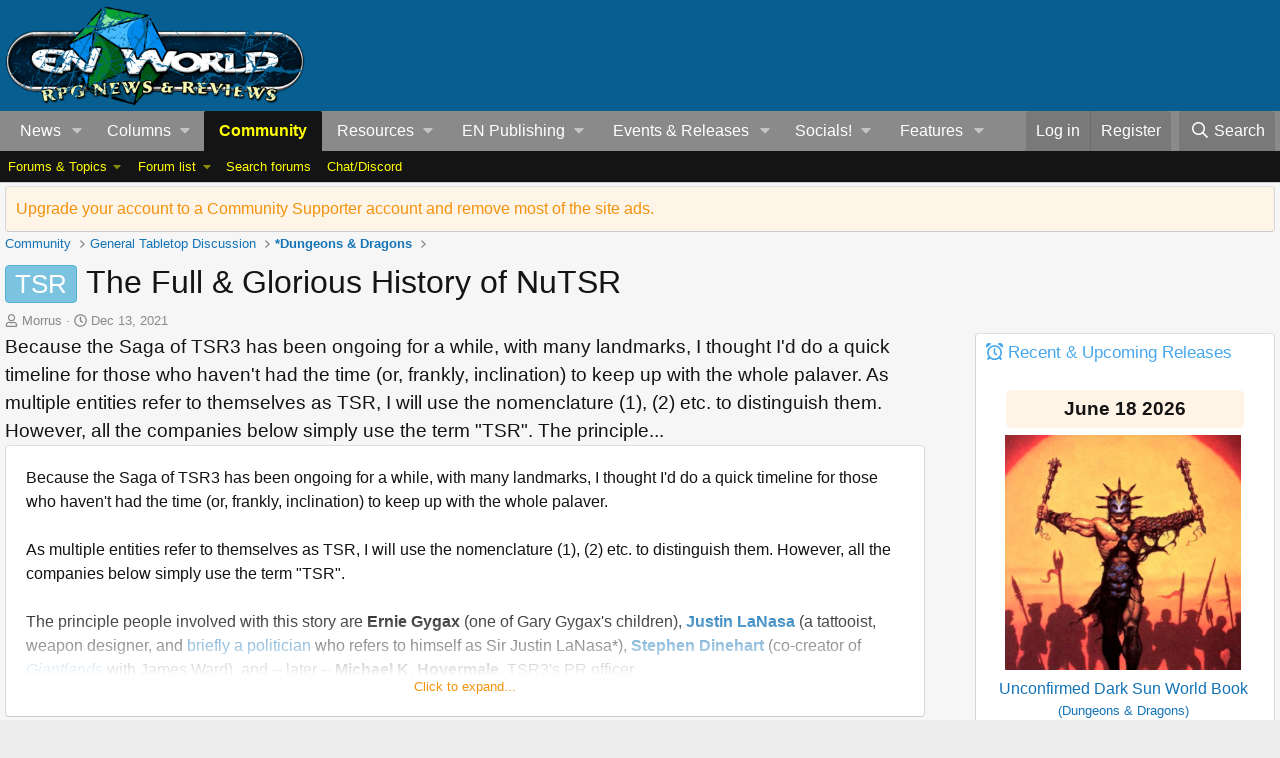

--- FILE ---
content_type: text/html; charset=utf-8
request_url: https://www.enworld.org/threads/the-full-glorious-history-of-nutsr.684697/page-248
body_size: 50714
content:
<!-- usergrouop reference admin3, reg 2, comsup 140, pub 142, guest 1 -->

<!DOCTYPE html>
<html id="XF" lang="en-US" dir="LTR"
	data-app="public"
	data-template="EWRporta_article_thread_view"
	data-container-key="node-506"
	data-content-key="thread-684697"
	data-logged-in="false"
	data-cookie-prefix="xf_"
	data-csrf="1769070253,ff508e4c4089d942a6a8fdd3b2da617f"
	class="has-no-js template-EWRporta_article_thread_view"
	>
<head>
	<meta charset="utf-8" />
	<meta http-equiv="X-UA-Compatible" content="IE=Edge" />
	<meta name="viewport" content="width=device-width, initial-scale=1, viewport-fit=cover">

	
	
	

	<title>TSR - The Full &amp; Glorious History of NuTSR | Page 248 | EN World D&amp;D &amp; Tabletop RPG News &amp; Reviews</title>

	<link rel="manifest" href="/webmanifest.php">
	
		<meta name="theme-color" content="#065f90" />
	

	<meta name="apple-mobile-web-app-title" content="EN World TTRPG News">
	
		<link rel="apple-touch-icon" href="/dnd_news.png" />
	

	
		
		<meta name="description" content="Because the Saga of TSR3 has been ongoing for a while, with many landmarks, I thought I&#039;d do a quick timeline for those who haven&#039;t had the time (or..." />
		<meta property="og:description" content="Because the Saga of TSR3 has been ongoing for a while, with many landmarks, I thought I&#039;d do a quick timeline for those who haven&#039;t had the time (or, frankly, inclination) to keep up with the whole palaver.

As multiple entities refer to themselves as TSR, I will use the nomenclature (1), (2)..." />
		<meta property="twitter:description" content="Because the Saga of TSR3 has been ongoing for a while, with many landmarks, I thought I&#039;d do a quick timeline for those who haven&#039;t had the time (or, frankly, inclination) to keep up with the..." />
	
	
		<meta property="og:url" content="https://www.enworld.org/threads/the-full-glorious-history-of-nutsr.684697/" />
	
		<link rel="canonical" href="https://www.enworld.org/threads/the-full-glorious-history-of-nutsr.684697/page-248" />
	
		
		<meta property="og:image" content="https://www.enworld.org/ewr-porta/attachments/65b1e080-eee9-45dd-ac2c-c55bd9db6104-jpeg.148275/" />
		<meta property="twitter:image" content="https://www.enworld.org/ewr-porta/attachments/65b1e080-eee9-45dd-ac2c-c55bd9db6104-jpeg.148275/" />
		<meta property="twitter:card" content="summary_large_image" />
	
	
		<link rel="prev" href="/threads/the-full-glorious-history-of-nutsr.684697/page-247#posts" />
	
		<link rel="next" href="/threads/the-full-glorious-history-of-nutsr.684697/page-249#posts" />
	

	
		
	
	
	<meta property="og:site_name" content="EN World D&amp;D &amp; Tabletop RPG News &amp; Reviews" />


	
	
		
	
	
	<meta property="og:type" content="website" />


	
	
		
	
	
	
		<meta property="og:title" content="TSR - The Full &amp; Glorious History of NuTSR" />
		<meta property="twitter:title" content="TSR - The Full &amp; Glorious History of NuTSR" />
	


	
	
	
	

	
	
	
	

	<link rel="stylesheet" href="/css.php?css=public%3Anormalize.css%2Cpublic%3Afa.css%2Cpublic%3Acore.less%2Cpublic%3Aapp.less&amp;s=2&amp;l=1&amp;d=1768503122&amp;k=7622dae7975dad53c5167be86ae368ffd76d330f" />

	<link rel="stylesheet" href="/css.php?css=public%3AEWRporta.less&amp;s=2&amp;l=1&amp;d=1768503122&amp;k=ee01639373661e97a113ffb7f84a0b77ff0d19f9" />
<link rel="stylesheet" href="/css.php?css=public%3Abb_code.less&amp;s=2&amp;l=1&amp;d=1768503122&amp;k=061d66f94fda738a465558bee2bfb7266f15bd52" />
<link rel="stylesheet" href="/css.php?css=public%3Aeditor.less&amp;s=2&amp;l=1&amp;d=1768503122&amp;k=5f701d30440d034fa6d2b66ef54a7365b02d4276" />
<link rel="stylesheet" href="/css.php?css=public%3Alightbox.less&amp;s=2&amp;l=1&amp;d=1768503122&amp;k=053c71879d12aee19777d430db31392951c026a0" />
<link rel="stylesheet" href="/css.php?css=public%3Amessage.less&amp;s=2&amp;l=1&amp;d=1768503122&amp;k=5a9c9c1b587b19a31d8adcbcb036063f3a62368c" />
<link rel="stylesheet" href="/css.php?css=public%3Anotices.less&amp;s=2&amp;l=1&amp;d=1768503122&amp;k=3edbb19f73e77d943a4c6df29e8f0bd500fa248d" />
<link rel="stylesheet" href="/css.php?css=public%3Ashare_controls.less&amp;s=2&amp;l=1&amp;d=1768503122&amp;k=28b4eeb7c557d2f0da696c744d57bd9ee9ffcb8f" />
<link rel="stylesheet" href="/css.php?css=public%3Astructured_list.less&amp;s=2&amp;l=1&amp;d=1768503122&amp;k=5f15e63cb564164cfb1fe2c4610b031a6a0962c8" />
<link rel="stylesheet" href="/css.php?css=public%3Athfilters_node_label.less&amp;s=2&amp;l=1&amp;d=1768503122&amp;k=f3572031d2f46ead3d4a48ab7d66ae81fd93e25d" />
<link rel="stylesheet" href="/css.php?css=public%3Aextra.less&amp;s=2&amp;l=1&amp;d=1768503122&amp;k=6e03d11dbec55ff3fc64beef6b5f7b83a9ad9c35" />


	
		<script src="/js/xf/preamble.min.js?_v=60c92af6"></script>
	

	
	<script src="/js/vendor/vendor-compiled.js?_v=60c92af6" defer></script>
	<script src="/js/xf/core-compiled.js?_v=60c92af6" defer></script>

	<script>
		XF.ready(() =>
		{
			XF.extendObject(true, XF.config, {
				// 
				userId: 0,
				enablePush: true,
				pushAppServerKey: 'BC6TVk4XNW+2CFWpFzxikw29CA9eEpBLIknbUYtsYElFkzMTRpy4rROImGzvvJv3TDDZD1USDNy+9IHIqA1jvbM=',
				url: {
					fullBase: 'https://www.enworld.org/',
					basePath: '/',
					css: '/css.php?css=__SENTINEL__&s=2&l=1&d=1768503122',
					js: '/js/__SENTINEL__?_v=60c92af6',
					icon: '/data/local/icons/__VARIANT__.svg?v=1768329840#__NAME__',
					iconInline: '/styles/fa/__VARIANT__/__NAME__.svg?v=5.15.3',
					keepAlive: '/login/keep-alive'
				},
				cookie: {
					path: '/',
					domain: '',
					prefix: 'xf_',
					secure: true,
					consentMode: 'disabled',
					consented: ["optional","_third_party"]
				},
				cacheKey: 'f3ed7234243583f554e27d349fe769c5',
				csrf: '1769070253,ff508e4c4089d942a6a8fdd3b2da617f',
				js: {"\/js\/xf\/lightbox-compiled.js?_v=60c92af6":true,"\/js\/xf\/action.min.js?_v=60c92af6":true,"\/js\/xf\/message.min.js?_v=60c92af6":true,"\/js\/xf\/captcha.min.js?_v=60c92af6":true,"\/js\/xf\/editor-compiled.js?_v=60c92af6":true,"\/js\/xfmg\/editor.min.js?_v=60c92af6":true},
				fullJs: false,
				css: {"public:EWRporta.less":true,"public:bb_code.less":true,"public:editor.less":true,"public:lightbox.less":true,"public:message.less":true,"public:notices.less":true,"public:share_controls.less":true,"public:structured_list.less":true,"public:thfilters_node_label.less":true,"public:extra.less":true},
				time: {
					now: 1769070253,
					today: 1769040000,
					todayDow: 4,
					tomorrow: 1769126400,
					yesterday: 1768953600,
					week: 1768521600,
					month: 1767225600,
					year: 1767225600
				},
				style: {
					light: '',
					dark: '',
					defaultColorScheme: 'light'
				},
				borderSizeFeature: '3px',
				fontAwesomeWeight: 'r',
				enableRtnProtect: true,
				
				enableFormSubmitSticky: true,
				imageOptimization: '0',
				imageOptimizationQuality: 0.85,
				uploadMaxFilesize: 54525952,
				uploadMaxWidth: 0,
				uploadMaxHeight: 0,
				allowedVideoExtensions: ["m4v","mov","mp4","mp4v","mpeg","mpg","ogv","webm"],
				allowedAudioExtensions: ["mp3","opus","ogg","wav"],
				shortcodeToEmoji: true,
				visitorCounts: {
					conversations_unread: '0',
					alerts_unviewed: '0',
					total_unread: '0',
					title_count: true,
					icon_indicator: true
				},
				jsMt: {"xf\/action.js":"ca7ef135","xf\/embed.js":"99070bec","xf\/form.js":"18a74ea9","xf\/structure.js":"ca7ef135","xf\/tooltip.js":"18a74ea9"},
				jsState: {},
				publicMetadataLogoUrl: 'https://www.enworld.org/dnd_news.png',
				publicPushBadgeUrl: 'https://www.enworld.org/styles/default/xenforo/bell.png'
			})

			XF.extendObject(XF.phrases, {
				// 
				date_x_at_time_y:     "{date} at {time}",
				day_x_at_time_y:      "{day} at {time}",
				yesterday_at_x:       "Yesterday at {time}",
				x_minutes_ago:        "{minutes} minutes ago",
				one_minute_ago:       "1 minute ago",
				a_moment_ago:         "A moment ago",
				today_at_x:           "Today at {time}",
				in_a_moment:          "In a moment",
				in_a_minute:          "In a minute",
				in_x_minutes:         "In {minutes} minutes",
				later_today_at_x:     "Later today at {time}",
				tomorrow_at_x:        "Tomorrow at {time}",
				short_date_x_minutes: "{minutes}m",
				short_date_x_hours:   "{hours}h",
				short_date_x_days:    "{days}d",

				day0: "Sunday",
				day1: "Monday",
				day2: "Tuesday",
				day3: "Wednesday",
				day4: "Thursday",
				day5: "Friday",
				day6: "Saturday",

				dayShort0: "Sun",
				dayShort1: "Mon",
				dayShort2: "Tue",
				dayShort3: "Wed",
				dayShort4: "Thu",
				dayShort5: "Fri",
				dayShort6: "Sat",

				month0: "January",
				month1: "February",
				month2: "March",
				month3: "April",
				month4: "May",
				month5: "June",
				month6: "July",
				month7: "August",
				month8: "September",
				month9: "October",
				month10: "November",
				month11: "December",
xcu_em_today: "Today",
xcu_em_month: "Month",
xcu_em_week: "Week",
xcu_em_day: "Day",
xcu_em_list: "List",
xcu_em_all_day: "All day",
xcu_em_week_number_title: "xcu_em_week_number_title",
xcu_em_event_limit_text: "xcu_em_event_limit_text",
xcu_em_no_events_to_display: "No events to display.",

				active_user_changed_reload_page: "The active user has changed. Reload the page for the latest version.",
				server_did_not_respond_in_time_try_again: "The server did not respond in time. Please try again.",
				oops_we_ran_into_some_problems: "Oops! We ran into some problems.",
				oops_we_ran_into_some_problems_more_details_console: "Oops! We ran into some problems. Please try again later. More error details may be in the browser console.",
				file_too_large_to_upload: "The file is too large to be uploaded.",
				uploaded_file_is_too_large_for_server_to_process: "The uploaded file is too large for the server to process.",
				files_being_uploaded_are_you_sure: "Files are still being uploaded. Are you sure you want to submit this form?",
				attach: "Attach files",
				rich_text_box: "Rich text box",
				close: "Close",
				link_copied_to_clipboard: "Link copied to clipboard.",
				text_copied_to_clipboard: "Text copied to clipboard.",
				loading: "Loading…",
				you_have_exceeded_maximum_number_of_selectable_items: "You have exceeded the maximum number of selectable items.",

				processing: "Processing",
				'processing...': "Processing…",

				showing_x_of_y_items: "Showing {count} of {total} items",
				showing_all_items: "Showing all items",
				no_items_to_display: "No items to display",

				number_button_up: "Increase",
				number_button_down: "Decrease",

				push_enable_notification_title: "Push notifications enabled successfully at EN World D&D & Tabletop RPG News & Reviews",
				push_enable_notification_body: "Thank you for enabling push notifications!",

				pull_down_to_refresh: "Pull down to refresh",
				release_to_refresh: "Release to refresh",
				refreshing: "Refreshing…"
			})
		})
	</script>

	<script src="/js/xf/lightbox-compiled.js?_v=60c92af6" defer></script>
<script src="/js/xf/action.min.js?_v=60c92af6" defer></script>
<script src="/js/xf/message.min.js?_v=60c92af6" defer></script>
<script src="/js/xf/captcha.min.js?_v=60c92af6" defer></script>
<script src="/js/xf/editor-compiled.js?_v=60c92af6" defer></script>
<script src="/js/xfmg/editor.min.js?_v=60c92af6" defer></script>



	
	
	<script async src="https://www.googletagmanager.com/gtag/js?id=UA-11604912-1"></script>
	<script>
		window.dataLayer = window.dataLayer || [];
		function gtag(){dataLayer.push(arguments);}
		gtag('js', new Date());
		gtag('config', 'UA-11604912-1', {
			// 
			
			
		});
	</script>

	



<!-- NITROPAY AD HEADER 	
	
	<script type="text/javascript">
window['nitroAds'] = window['nitroAds'] || { createAd: function () { window.nitroAds.queue.push(["createAd", arguments]) }, queue: [] };
</script>
<script async src="https://s.nitropay.com/ads-393.js"></script> -->
	
<!--NEWER NITROPAY AD HEADER -->
	
	<script data-cfasync="false">window.nitroAds=window.nitroAds||{createAd:function(){return new Promise(e=>{window.nitroAds.queue.push(["createAd",arguments,e])})},addUserToken:function(){window.nitroAds.queue.push(["addUserToken",arguments])},queue:[]};</script>
<script data-cfasync="false" async src="https://s.nitropay.com/ads-393.js"></script>

	
	
<!-- NITROPAY AD HEADER END -->
	

	

	
	
</head>
<body data-template="EWRporta_article_thread_view">
















	
<!-- NITROPAY AD CODES	-->

	
	<!-- INTERSTITIAL NITROPAY 
		<script>
		window['nitroAds'].createAd('interstitial001', {
		  "format": "interstitial"
		});
		</script>	

 	INTERSTITIAL NITROPAY END --->
	
	<!-- NITROPAY VIDEO AD-->
	<script>
window['nitroAds'].createAd('nitropay_video_001', {
  "refreshTime": 30,
  "format": "floating",
  "mediaQuery": "(min-width: 1025px), (min-width: 768px) and (max-width: 1024px)"
});
</script>
	
	<!-- NITROPAY VIDEO AD END -->
	
	<!-- NITROPAY ANCHOR AD -->
		<script>
		window['nitroAds'].createAd('nitropay_anchor_001', {
		  "refreshLimit": 0,
		  "refreshTime": 30,
		  "format": "anchor",
		  "anchor": "bottom",
		  "anchorPersistClose": false,
		  "mediaQuery": "(min-width: 0px)"
		});
		</script>
	
	<!-- NITROPAY ANCHOR AD END -->
	

<!-- END NITROPAY AD CODES -->

<div class="p-pageWrapper" id="top">





<header class="p-header" id="header">
	<div class="p-header-inner">
		<div class="p-header-content">

			<div class="p-header-logo p-header-logo--image">
				<a href="https://www.enworld.org">
					<img src="/dnd_news.png" srcset="" alt="EN World D&amp;D &amp; Tabletop RPG News &amp; Reviews"
						width="300" height="108" />
				</a>
			</div>

			

<div id="nitro-head-2b"></div>

<script>
window['nitroAds'].createAd('nitro-head-2b', {
  "refreshTime": 30,
  "sizes": [
    [
      "320",
      "100"
    ]
  ]
});
</script>
			

			
			
			

	

		
		<!-- /21368408/enworld-org_728x90 -->
		<div id='div-gpt-ad-1432978239832-3' style='height:90px; width:728px;'>
		<script type='text/javascript'>
		googletag.cmd.push(function() {
		googletag.display('div-gpt-ad-1432978239832-3'); });
		</script>
		</div>

	

 
		</div>
	</div>
</header>





	<div class="p-navSticky p-navSticky--primary" data-xf-init="sticky-header">
		
	<nav class="p-nav">
		<div class="p-nav-inner">
			<a class="p-nav-menuTrigger" data-xf-click="off-canvas" data-menu=".js-headerOffCanvasMenu" role="button" tabindex="0">
				<i aria-hidden="true"></i>
				<span class="p-nav-menuText">Menu</span>
			</a>

			<div class="p-nav-smallLogo">
				<a href="https://www.enworld.org">
					<img src="/dnd_news.png" srcset="" alt="EN World D&amp;D &amp; Tabletop RPG News &amp; Reviews"
						width="300" height="108" />
				</a>
			</div>

			<div class="p-nav-scroller hScroller" data-xf-init="h-scroller" data-auto-scroll=".p-navEl.is-selected">
				<div class="hScroller-scroll">
					<ul class="p-nav-list js-offCanvasNavSource">
					
						<li>
							
	<div class="p-navEl " data-has-children="true">
		

			
	
	<a href="https://www.enworld.org/"
		class="p-navEl-link p-navEl-link--splitMenu "
		
		
		data-nav-id="news1">News</a>


			<a data-xf-key="1"
				data-xf-click="menu"
				data-menu-pos-ref="< .p-navEl"
				class="p-navEl-splitTrigger"
				role="button"
				tabindex="0"
				aria-label="Toggle expanded"
				aria-expanded="false"
				aria-haspopup="true"></a>

		
		
			<div class="menu menu--structural" data-menu="menu" aria-hidden="true">
				<div class="menu-content">
					
						
	
	
	<a href="https://www.enworld.org/"
		class="menu-linkRow u-indentDepth0 js-offCanvasCopy "
		
		
		data-nav-id="allnews">All News</a>

	

					
						
	
	
	<a href="https://www.enworld.org/ewr-porta/categories/dungeons-dragons.1/"
		class="menu-linkRow u-indentDepth0 js-offCanvasCopy "
		
		
		data-nav-id="dndnews">Dungeons & Dragons</a>

	

					
						
	
	
	<a href="https://www.enworld.org/ewr-porta/categories/level-up-advanced-5e.75/"
		class="menu-linkRow u-indentDepth0 js-offCanvasCopy "
		
		
		data-nav-id="levelupnews">Level Up: Advanced 5th Edition</a>

	

					
						
	
	
	<a href="https://www.enworld.org/ewr-porta/categories/pathfinder.2/"
		class="menu-linkRow u-indentDepth0 js-offCanvasCopy "
		
		
		data-nav-id="pathfindernews">Pathfinder</a>

	

					
						
	
	
	<a href="https://www.enworld.org/ewr-porta/categories/starfinder.39/"
		class="menu-linkRow u-indentDepth0 js-offCanvasCopy "
		
		
		data-nav-id="starfindernews">Starfinder</a>

	

					
						
	
	
	<a href="https://www.enworld.org/ewr-porta/categories/warhammer.45/"
		class="menu-linkRow u-indentDepth0 js-offCanvasCopy "
		
		
		data-nav-id="warhammer">Warhammer</a>

	

					
						
	
	
	<a href="https://www.enworld.org/ewr-porta/categories/2d20.85/"
		class="menu-linkRow u-indentDepth0 js-offCanvasCopy "
		
		
		data-nav-id="2d20">2d20 System</a>

	

					
						
	
	
	<a href="https://www.enworld.org/ewr-porta/categories/year-zero-engine.86/"
		class="menu-linkRow u-indentDepth0 js-offCanvasCopy "
		
		
		data-nav-id="year0">Year Zero Engine</a>

	

					
						
	
	
	<a href="https://www.enworld.org/ewr-porta/categories/industry.6/"
		class="menu-linkRow u-indentDepth0 js-offCanvasCopy "
		
		
		data-nav-id="industry">Industry News</a>

	

					
						
	
	
	<a href="https://www.enworld.org/ewr-porta/categories/reviews.7/"
		class="menu-linkRow u-indentDepth0 js-offCanvasCopy "
		
		
		data-nav-id="reviewsnews">Reviews</a>

	
		
			
	
	
	<a href="https://www.enworld.org/ewr-porta/categories/dragon-reflections.90/"
		class="menu-linkRow u-indentDepth1 js-offCanvasCopy "
		
		
		data-nav-id="dragon">Dragon Reflections</a>

	

		
			
	
	
	<a href="https://www.enworld.org/ewr-porta/categories/white-dwarf-reflections.99/"
		class="menu-linkRow u-indentDepth1 js-offCanvasCopy "
		
		
		data-nav-id="wd_reflect">White Dwarf Reflections</a>

	

		
		
			<hr class="menu-separator" />
		
	

					
				</div>
			</div>
		
	</div>

						</li>
					
						<li>
							
	<div class="p-navEl " data-has-children="true">
		<a data-xf-key="2"
			data-xf-click="menu"
			data-menu-pos-ref="< .p-navEl"
			class="p-navEl-linkHolder"
			role="button"
			tabindex="0"
			aria-expanded="false"
			aria-haspopup="true">
			
	
	<span 
		class="p-navEl-link p-navEl-link--menuTrigger "
		
		
		data-nav-id="columns">Columns</span>

		</a>

		
		
			<div class="menu menu--structural" data-menu="menu" aria-hidden="true">
				<div class="menu-content">
					
						
	
	
	<span 
		class="menu-linkRow u-indentDepth0 js-offCanvasCopy "
		
		
		data-nav-id="digests">Weekly Digests</span>

	
		
			
	
	
	<a href="https://www.enworld.org/ewr-porta/categories/news-digest.76/"
		class="menu-linkRow u-indentDepth1 js-offCanvasCopy "
		
		
		data-nav-id="digest">Weekly News Digest</a>

	

		
			
	
	
	<a href="https://www.enworld.org/ewr-porta/categories/sales-bundles.80/"
		class="menu-linkRow u-indentDepth1 js-offCanvasCopy "
		
		
		data-nav-id="freebies">Freebies, Sales  & Bundles</a>

	

		
			
	
	
	<a href="https://www.enworld.org/ewr-porta/categories/rpg-print-news.77/"
		class="menu-linkRow u-indentDepth1 js-offCanvasCopy "
		
		
		data-nav-id="rpgprint">RPG Print News</a>

	

		
			
	
	
	<a href="https://www.enworld.org/ewr-porta/categories/rpg-crowdfunding-news.78/"
		class="menu-linkRow u-indentDepth1 js-offCanvasCopy "
		
		
		data-nav-id="rpgcrowd">RPG Crowdfunding News</a>

	

		
		
			<hr class="menu-separator" />
		
	

					
						
	
	
	<span 
		class="menu-linkRow u-indentDepth0 js-offCanvasCopy "
		
		
		data-nav-id="content">Game Content</span>

	
		
			
	
	
	<a href="https://www.enworld.org/ewr-porta/categories/enterplanetary-dimensions.82/"
		class="menu-linkRow u-indentDepth1 js-offCanvasCopy "
		
		
		data-nav-id="entdim">ENterplanetary DimENsions</a>

	

		
			
	
	
	<a href="https://www.enworld.org/ewr-porta/categories/mythological-figures.56/"
		class="menu-linkRow u-indentDepth1 js-offCanvasCopy "
		
		
		data-nav-id="myths">Mythological Figures</a>

	

		
		
			<hr class="menu-separator" />
		
	

					
						
	
	
	<span 
		class="menu-linkRow u-indentDepth0 js-offCanvasCopy "
		
		
		data-nav-id="Opinion">Opinion</span>

	
		
			
	
	
	<a href="https://www.enworld.org/ewr-porta/categories/worlds-of-design.81/"
		class="menu-linkRow u-indentDepth1 js-offCanvasCopy "
		
		
		data-nav-id="worldsofdesign">Worlds of Design</a>

	

		
			
	
	
	<a href="https://www.enworld.org/ewr-porta/categories/peregrines-view.97/"
		class="menu-linkRow u-indentDepth1 js-offCanvasCopy "
		
		
		data-nav-id="Andyp">Peregrine's Nest</a>

	

		
			
	
	
	<a href="https://www.enworld.org/ewr-porta/categories/rpg-evolution.89/"
		class="menu-linkRow u-indentDepth1 js-offCanvasCopy "
		
		
		data-nav-id="rpgevo">RPG Evolution</a>

	

		
		
			<hr class="menu-separator" />
		
	

					
						
	
	
	<span 
		class="menu-linkRow u-indentDepth0 js-offCanvasCopy "
		
		
		data-nav-id="Othercol">Other Columns</span>

	
		
			
	
	
	<a href="https://www.enworld.org/ewr-porta/categories/from-the-freelancing-frontline.96/"
		class="menu-linkRow u-indentDepth1 js-offCanvasCopy "
		
		
		data-nav-id="owenk">From the Freelancing Frontline</a>

	

		
			
	
	
	<a href="https://www.enworld.org/ewr-porta/categories/monster-encyclopedia.51/"
		class="menu-linkRow u-indentDepth1 js-offCanvasCopy "
		
		
		data-nav-id="encyl">Monster ENcyclopedia</a>

	

		
		
			<hr class="menu-separator" />
		
	

					
						
	
	
	<span 
		class="menu-linkRow u-indentDepth0 js-offCanvasCopy "
		
		
		data-nav-id="oldtsr">WotC/TSR Alumni Look Back</span>

	
		
			
	
	
	<a href="https://www.enworld.org/ewr-porta/categories/4-hours-w-rsd.94/"
		class="menu-linkRow u-indentDepth1 js-offCanvasCopy "
		
		
		data-nav-id="rsd4h">4 Hours w/RSD (Ryan Dancey)</a>

	

		
			
	
	
	<a href="https://www.enworld.org/ewr-porta/categories/jonathan-tweets.95/"
		class="menu-linkRow u-indentDepth1 js-offCanvasCopy "
		
		
		data-nav-id="tweet">The Road to 3E (Jonathan Tweet)</a>

	

		
			
	
	
	<a href="https://www.enworld.org/ewr-porta/categories/greenwoods-realms.93/"
		class="menu-linkRow u-indentDepth1 js-offCanvasCopy "
		
		
		data-nav-id="greenwood">Greenwood's Realms (Ed Greenwood)</a>

	

		
			
	
	
	<a href="https://www.enworld.org/ewr-porta/categories/jim-wards-tsr-retrospective.92/"
		class="menu-linkRow u-indentDepth1 js-offCanvasCopy "
		
		
		data-nav-id="drawmij">Drawmij's TSR (Jim Ward)</a>

	

		
		
			<hr class="menu-separator" />
		
	

					
				</div>
			</div>
		
	</div>

						</li>
					
						<li>
							
	<div class="p-navEl is-selected" data-has-children="true">
		

			
	
	<a href="/forums/-/?skip=1"
		class="p-navEl-link p-navEl-link--splitMenu "
		
		
		data-nav-id="forums">Community</a>


			<a data-xf-key="3"
				data-xf-click="menu"
				data-menu-pos-ref="< .p-navEl"
				class="p-navEl-splitTrigger"
				role="button"
				tabindex="0"
				aria-label="Toggle expanded"
				aria-expanded="false"
				aria-haspopup="true"></a>

		
		
			<div class="menu menu--structural" data-menu="menu" aria-hidden="true">
				<div class="menu-content">
					
						
	
	
	<span 
		class="menu-linkRow u-indentDepth0 js-offCanvasCopy "
		
		
		data-nav-id="threads">Forums & Topics</span>

	
		
			
	
	
	<a href="https://www.enworld.org/forums/-/list"
		class="menu-linkRow u-indentDepth1 js-offCanvasCopy "
		
		
		data-nav-id="forumlist">Forum List</a>

	

		
			
	
	
	<a href="/forums/-/?skip=1"
		class="menu-linkRow u-indentDepth1 js-offCanvasCopy "
		
		
		data-nav-id="newthreads">Latest Posts</a>

	

		
		
			<hr class="menu-separator" />
		
	

					
						
	
	
	<a href="/forums/-/list"
		class="menu-linkRow u-indentDepth0 js-offCanvasCopy "
		
		
		data-nav-id="forumList">Forum list</a>

	
		
			
	
	
	<a href="/forums/dungeons-dragons.506/"
		class="menu-linkRow u-indentDepth1 js-offCanvasCopy "
		
		
		data-nav-id="dnd">*Dungeons &amp; Dragons</a>

	

		
			
	
	
	<a href="https://www.enworld.org/forums/level-up-advanced-5th-edition-a5e.697/"
		class="menu-linkRow u-indentDepth1 js-offCanvasCopy "
		
		
		data-nav-id="level_up">Level Up: Advanced 5th Edition</a>

	

		
			
	
	
	<a href="/forums/d-d-older-editions-osr-d-d-variants.701/"
		class="menu-linkRow u-indentDepth1 js-offCanvasCopy "
		
		
		data-nav-id="olderdnd">D&amp;D Older Editions, OSR, &amp; D&amp;D Variants</a>

	

		
			
	
	
	<a href="/forums/ttrpgs-general.2/"
		class="menu-linkRow u-indentDepth1 js-offCanvasCopy "
		
		
		data-nav-id="generalrpg">*TTRPGs General</a>

	

		
			
	
	
	<a href="/forums/pathfinder-starfinder.3/"
		class="menu-linkRow u-indentDepth1 js-offCanvasCopy "
		
		
		data-nav-id="paizo">*Pathfinder &amp; Starfinder</a>

	

		
			
	
	
	<a href="/forums/en-publishing.12/"
		class="menu-linkRow u-indentDepth1 js-offCanvasCopy "
		
		
		data-nav-id="enpforum">EN Publishing</a>

	

		
			
	
	
	<a href="/forums/geek-talk-media.56/"
		class="menu-linkRow u-indentDepth1 js-offCanvasCopy "
		
		
		data-nav-id="medialounge">*Geek Talk &amp; Media</a>

	

		
		
			<hr class="menu-separator" />
		
	

					
						
	
	
	<a href="/search/?type=post"
		class="menu-linkRow u-indentDepth0 js-offCanvasCopy "
		
		
		data-nav-id="searchForums">Search forums</a>

	

					
						
	
	
	<a href="https://discordapp.com/invite/cmMHRSP"
		class="menu-linkRow u-indentDepth0 js-offCanvasCopy "
		
		
		data-nav-id="discord">Chat/Discord</a>

	

					
				</div>
			</div>
		
	</div>

						</li>
					
						<li>
							
	<div class="p-navEl " data-has-children="true">
		<a data-xf-key="4"
			data-xf-click="menu"
			data-menu-pos-ref="< .p-navEl"
			class="p-navEl-linkHolder"
			role="button"
			tabindex="0"
			aria-expanded="false"
			aria-haspopup="true">
			
	
	<span 
		class="p-navEl-link p-navEl-link--menuTrigger "
		
		
		data-nav-id="resources">Resources</span>

		</a>

		
		
			<div class="menu menu--structural" data-menu="menu" aria-hidden="true">
				<div class="menu-content">
					
						
	
	
	<a href="/wiki/"
		class="menu-linkRow u-indentDepth0 js-offCanvasCopy "
		
		
		data-nav-id="EWRcarta">Wiki</a>

	
		
			
	
	
	<a href="/wiki/special/pages"
		class="menu-linkRow u-indentDepth1 js-offCanvasCopy "
		
		
		data-nav-id="EWRcarta_pages">Pages</a>

	

		
			
	
	
	<a href="/wiki/special/activity/"
		class="menu-linkRow u-indentDepth1 js-offCanvasCopy "
		
		
		data-nav-id="EWRcarta_activity">Latest activity</a>

	

		
		
			<hr class="menu-separator" />
		
	

					
						
	
	
	<a href="/media/"
		class="menu-linkRow u-indentDepth0 js-offCanvasCopy "
		
		
		data-nav-id="xfmg">Media</a>

	
		
			
	
	
	<a href="/whats-new/media/"
		class="menu-linkRow u-indentDepth1 js-offCanvasCopy "
		 rel="nofollow"
		
		data-nav-id="xfmgNewMedia">New media</a>

	

		
			
	
	
	<a href="/whats-new/media-comments/"
		class="menu-linkRow u-indentDepth1 js-offCanvasCopy "
		 rel="nofollow"
		
		data-nav-id="xfmgNewComments">New comments</a>

	

		
			
	
	
	<a href="/search/?type=xfmg_media"
		class="menu-linkRow u-indentDepth1 js-offCanvasCopy "
		
		
		data-nav-id="xfmgSearchMedia">Search media</a>

	

		
		
			<hr class="menu-separator" />
		
	

					
						
	
	
	<a href="/resources/"
		class="menu-linkRow u-indentDepth0 js-offCanvasCopy "
		
		
		data-nav-id="xfrm">Downloads</a>

	
		
			
	
	
	<a href="/resources/latest-reviews"
		class="menu-linkRow u-indentDepth1 js-offCanvasCopy "
		
		
		data-nav-id="xfrmLatestReviews">Latest reviews</a>

	

		
			
	
	
	<a href="/search/?type=resource"
		class="menu-linkRow u-indentDepth1 js-offCanvasCopy "
		
		
		data-nav-id="xfrmSearchResources">Search resources</a>

	

		
		
			<hr class="menu-separator" />
		
	

					
				</div>
			</div>
		
	</div>

						</li>
					
						<li>
							
	<div class="p-navEl " data-has-children="true">
		<a data-xf-key="5"
			data-xf-click="menu"
			data-menu-pos-ref="< .p-navEl"
			class="p-navEl-linkHolder"
			role="button"
			tabindex="0"
			aria-expanded="false"
			aria-haspopup="true">
			
	
	<span 
		class="p-navEl-link p-navEl-link--menuTrigger "
		
		
		data-nav-id="enp_menu">EN Publishing</span>

		</a>

		
		
			<div class="menu menu--structural" data-menu="menu" aria-hidden="true">
				<div class="menu-content">
					
						
	
	
	<a href="https://enpublishingrpg.com"
		class="menu-linkRow u-indentDepth0 js-offCanvasCopy "
		
		
		data-nav-id="store">Store</a>

	

					
						
	
	
	<a href="https://www.en5ider.com"
		class="menu-linkRow u-indentDepth0 js-offCanvasCopy "
		
		
		data-nav-id="en5ider">EN5ider</a>

	

					
						
	
	
	<a href="https://www.adventuresinzeitgeist.com"
		class="menu-linkRow u-indentDepth0 js-offCanvasCopy "
		
		
		data-nav-id="zeitgeist">Adventures in ZEITGEIST</a>

	

					
						
	
	
	<a href="https://www.awfullycheerfulengine.com"
		class="menu-linkRow u-indentDepth0 js-offCanvasCopy "
		
		
		data-nav-id="ace">Awfully Cheerful Engine</a>

	

					
						
	
	
	<a href="https://www.woin.games"
		class="menu-linkRow u-indentDepth0 js-offCanvasCopy "
		
		
		data-nav-id="woin">What's OLD is NEW</a>

	

					
						
	
	
	<a href="https://www.worldsof2000adrpg.com"
		class="menu-linkRow u-indentDepth0 js-offCanvasCopy "
		
		
		data-nav-id="2000ad">Judge Dredd & The Worlds Of 2000AD</a>

	

					
						
	
	
	<a href="https://wotbsadventurepath.com"
		class="menu-linkRow u-indentDepth0 js-offCanvasCopy "
		
		
		data-nav-id="wotbs">War of the Burning Sky</a>

	

					
						
	
	
	<a href="https://www.levelup5e.com"
		class="menu-linkRow u-indentDepth0 js-offCanvasCopy "
		
		
		data-nav-id="levelup">Level Up: Advanced 5E</a>

	

					
				</div>
			</div>
		
	</div>

						</li>
					
						<li>
							
	<div class="p-navEl " data-has-children="true">
		

			
	
	<a href="/events/"
		class="p-navEl-link p-navEl-link--splitMenu "
		
		
		data-nav-id="xcu_events_manager">Events & Releases</a>


			<a data-xf-key="6"
				data-xf-click="menu"
				data-menu-pos-ref="< .p-navEl"
				class="p-navEl-splitTrigger"
				role="button"
				tabindex="0"
				aria-label="Toggle expanded"
				aria-expanded="false"
				aria-haspopup="true"></a>

		
		
			<div class="menu menu--structural" data-menu="menu" aria-hidden="true">
				<div class="menu-content">
					
						
	
	
	<a href="/events/?displayMode=card_grid&amp;type=future"
		class="menu-linkRow u-indentDepth0 js-offCanvasCopy "
		 rel="nofollow"
		
		data-nav-id="xcu_events_manager_upcoming">Upcoming Events</a>

	

					
						
	
	
	<a href="/events/?displayMode=card_grid&amp;type=private_event"
		class="menu-linkRow u-indentDepth0 js-offCanvasCopy "
		 rel="nofollow"
		
		data-nav-id="xcu_events_manager_private">Private Events</a>

	

					
						
	
	
	<a href="/events/featured"
		class="menu-linkRow u-indentDepth0 js-offCanvasCopy "
		 rel="nofollow"
		
		data-nav-id="xcu_events_manager_featured">Featured Events</a>

	

					
				</div>
			</div>
		
	</div>

						</li>
					
						<li>
							
	<div class="p-navEl " data-has-children="true">
		<a data-xf-key="7"
			data-xf-click="menu"
			data-menu-pos-ref="< .p-navEl"
			class="p-navEl-linkHolder"
			role="button"
			tabindex="0"
			aria-expanded="false"
			aria-haspopup="true">
			
	
	<span 
		class="p-navEl-link p-navEl-link--menuTrigger "
		
		
		data-nav-id="social">Socials!</span>

		</a>

		
		
			<div class="menu menu--structural" data-menu="menu" aria-hidden="true">
				<div class="menu-content">
					
						
	
	
	<span 
		class="menu-linkRow u-indentDepth0 js-offCanvasCopy "
		
		
		data-nav-id="soc_enp">EN Publishing</span>

	
		
			
	
	
	<a href="https://x.com/enpublishingrpg"
		class="menu-linkRow u-indentDepth1 js-offCanvasCopy "
		
		
		data-nav-id="enp_twit">Twitter</a>

	

		
			
	
	
	<a href="https://bsky.app/profile/enpublishingrpg.bsky.social"
		class="menu-linkRow u-indentDepth1 js-offCanvasCopy "
		
		
		data-nav-id="enp_bluesky">BlueSky</a>

	

		
			
	
	
	<a href="https://www.facebook.com/enpublishingrpg"
		class="menu-linkRow u-indentDepth1 js-offCanvasCopy "
		
		
		data-nav-id="facebook_enp">Facebook</a>

	

		
			
	
	
	<a href="https://www.instagram.com/enpublishingrpg"
		class="menu-linkRow u-indentDepth1 js-offCanvasCopy "
		
		
		data-nav-id="instagram">Instagram</a>

	

		
		
			<hr class="menu-separator" />
		
	

					
						
	
	
	<span 
		class="menu-linkRow u-indentDepth0 js-offCanvasCopy "
		
		
		data-nav-id="soc_enw">EN World</span>

	
		
			
	
	
	<a href="https://bsky.app/profile/enworldrpg.bsky.social"
		class="menu-linkRow u-indentDepth1 js-offCanvasCopy "
		
		
		data-nav-id="bluesky">BlueSky</a>

	

		
			
	
	
	<a href="https://www.youtube.com/c/ENPublishingRPG"
		class="menu-linkRow u-indentDepth1 js-offCanvasCopy "
		
		
		data-nav-id="youtube">YouTube</a>

	

		
			
	
	
	<a href="https://www.facebook.com/enworldrpg"
		class="menu-linkRow u-indentDepth1 js-offCanvasCopy "
		
		
		data-nav-id="facebook_enw">Facebook</a>

	

		
			
	
	
	<a href="https://twitter.com/enworldrpg"
		class="menu-linkRow u-indentDepth1 js-offCanvasCopy "
		
		
		data-nav-id="twitter_morrus">Twitter</a>

	

		
			
	
	
	<a href="https://www.twitch.tv/enpublishing"
		class="menu-linkRow u-indentDepth1 js-offCanvasCopy "
		
		
		data-nav-id="twitch">Twitch</a>

	

		
			
	
	
	<a href="https://morrus.podbean.com"
		class="menu-linkRow u-indentDepth1 js-offCanvasCopy "
		
		
		data-nav-id="podcast">Podcast</a>

	

		
		
			<hr class="menu-separator" />
		
	

					
				</div>
			</div>
		
	</div>

						</li>
					
						<li>
							
	<div class="p-navEl " data-has-children="true">
		

			
	
	<a href="https://www.enworld.org/ewr-porta/categories/features.71/"
		class="p-navEl-link p-navEl-link--splitMenu "
		
		
		data-nav-id="features">Features</a>


			<a data-xf-key="8"
				data-xf-click="menu"
				data-menu-pos-ref="< .p-navEl"
				class="p-navEl-splitTrigger"
				role="button"
				tabindex="0"
				aria-label="Toggle expanded"
				aria-expanded="false"
				aria-haspopup="true"></a>

		
		
			<div class="menu menu--structural" data-menu="menu" aria-hidden="true">
				<div class="menu-content">
					
						
	
	
	<a href="https://www.enworld.org/threads/million-dollar-ttrpg-kickstarters.678540/"
		class="menu-linkRow u-indentDepth0 js-offCanvasCopy "
		
		
		data-nav-id="million_dollar_ks">Million Dollar TTRPG Crowdfunders</a>

	

					
						
	
	
	<a href="https://www.enworld.org/threads/previous-winners-of-the-annual-en-world-most-anticipated-tabletop-rpg-of-the-year.717146/"
		class="menu-linkRow u-indentDepth0 js-offCanvasCopy "
		
		
		data-nav-id="anticipation">Most Anticipated Tabletop RPGs Of The Year</a>

	

					
						
	
	
	<a href="https://www.enworld.org/threads/podcast-hall-of-fame.677157/"
		class="menu-linkRow u-indentDepth0 js-offCanvasCopy "
		
		
		data-nav-id="poddy_hall_fame">Tabletop RPG Podcast Hall of Fame</a>

	

					
						
	
	
	<a href="https://www.enworld.org/ericnoah/"
		class="menu-linkRow u-indentDepth0 js-offCanvasCopy "
		
		
		data-nav-id="eric_noah">Eric Noah's Unofficial D&D 3rd Edition News</a>

	

					
						
	
	
	<a href="https://www.enworld.org/wiki/top_rpgs/"
		class="menu-linkRow u-indentDepth0 js-offCanvasCopy "
		
		
		data-nav-id="icv2">Top 5 RPGs Compiled Charts 2004-Present</a>

	

					
						
	
	
	<a href="https://www.enworld.org/threads/adventure-game-industry-market-research-summary-rpgs-v1-0.662125/"
		class="menu-linkRow u-indentDepth0 js-offCanvasCopy "
		
		
		data-nav-id="agsrpg">Adventure Game Industry Market Research Summary (RPGs) V1.0</a>

	

					
						
	
	
	<a href="https://www.enworld.org/threads/ryan-dancey-acquiring-tsr.661632/"
		class="menu-linkRow u-indentDepth0 js-offCanvasCopy "
		
		
		data-nav-id="acq_tsr">Ryan Dancey: Acquiring TSR</a>

	

					
						
	
	
	<a href="https://www.enworld.org/threads/q-a-with-gary-gygax.22566/"
		class="menu-linkRow u-indentDepth0 js-offCanvasCopy "
		
		
		data-nav-id="gygax_qa">Q&A With Gary Gygax</a>

	

					
						
	
	
	<a href="https://www.enworld.org/ewr-porta/categories/d-d-rules-faq.74/"
		class="menu-linkRow u-indentDepth0 js-offCanvasCopy "
		
		
		data-nav-id="dnd_rules">D&D Rules FAQs</a>

	

					
						
	
	
	<a href="https://www.enworld.org/threads/tsr-wotc-paizo-a-comparative-history.662357/"
		class="menu-linkRow u-indentDepth0 js-offCanvasCopy "
		
		
		data-nav-id="tsr_history">TSR, WotC, & Paizo: A Comparative History</a>

	

					
						
	
	
	<a href="https://www.enworld.org/threads/d-d-pronunciation-guide.661505/"
		class="menu-linkRow u-indentDepth0 js-offCanvasCopy "
		
		
		data-nav-id="pronunciation">D&D Pronunciation Guide</a>

	

					
						
	
	
	<a href="https://www.enworld.org/threads/d-d-in-the-mainstream-again.668560/"
		class="menu-linkRow u-indentDepth0 js-offCanvasCopy "
		
		
		data-nav-id="mainstream">D&D in the Mainstream</a>

	

					
						
	
	
	<a href="https://www.enworld.org/ewr-porta/categories/history.72/"
		class="menu-linkRow u-indentDepth0 js-offCanvasCopy "
		
		
		data-nav-id="history">D&D & RPG History</a>

	

					
						
	
	
	<a href="https://www.enworld.org/threads/about-morrus.670596/"
		class="menu-linkRow u-indentDepth0 js-offCanvasCopy "
		
		
		data-nav-id="about_morrus">About Morrus</a>

	

					
				</div>
			</div>
		
	</div>

						</li>
					
					</ul>
				</div>
			</div>

			<div class="p-nav-opposite">
				<div class="p-navgroup p-account p-navgroup--guest">
					
						<a href="/login/" class="p-navgroup-link p-navgroup-link--textual p-navgroup-link--logIn"
							data-xf-click="overlay" data-follow-redirects="on">
							<span class="p-navgroup-linkText">Log in</span>
						</a>
						
							
<a href="/register/" class="p-navgroup-link p-navgroup-link--textual p-navgroup-link--register"
								data-xf-click="overlay" data-follow-redirects="on">
								<span class="p-navgroup-linkText">Register</span>
							</a>

						
					
				</div>

				<div class="p-navgroup p-discovery">
					<a href="/whats-new/"
						class="p-navgroup-link p-navgroup-link--iconic p-navgroup-link--whatsnew"
						aria-label="What&#039;s new"
						title="What&#039;s new">
						<i aria-hidden="true"></i>
						<span class="p-navgroup-linkText">What's new</span>
					</a>

					
						<a href="/search/"
							class="p-navgroup-link p-navgroup-link--iconic p-navgroup-link--search"
							data-xf-click="menu"
							data-xf-key="/"
							aria-label="Search"
							aria-expanded="false"
							aria-haspopup="true"
							title="Search">
							<i aria-hidden="true"></i>
							<span class="p-navgroup-linkText">Search</span>
						</a>
						<div class="menu menu--structural menu--wide" data-menu="menu" aria-hidden="true">
							<form action="/search/search" method="post"
								class="menu-content"
								data-xf-init="quick-search">

								<h3 class="menu-header">Search</h3>
								
								<div class="menu-row">
									
										<div class="inputGroup inputGroup--joined">
											<input type="text" class="input" name="keywords" placeholder="Search…" aria-label="Search" data-menu-autofocus="true" />
											
			<select name="constraints" class="js-quickSearch-constraint input" aria-label="Search within">
				<option value="">Everywhere</option>
<option value="{&quot;search_type&quot;:&quot;post&quot;}">Threads</option>
<option value="{&quot;search_type&quot;:&quot;post&quot;,&quot;c&quot;:{&quot;nodes&quot;:[506],&quot;child_nodes&quot;:1}}">This forum</option>
<option value="{&quot;search_type&quot;:&quot;post&quot;,&quot;c&quot;:{&quot;thread&quot;:684697}}">This thread</option>

			</select>
		
										</div>
									
								</div>

								
								<div class="menu-row">
									<label class="iconic"><input type="checkbox"  name="c[title_only]" value="1" /><i aria-hidden="true"></i><span class="iconic-label">Search titles only</span></label>

								</div>
								
								<div class="menu-row">
									<div class="inputGroup">
										<span class="inputGroup-text" id="ctrl_search_menu_by_member">By:</span>
										<input type="text" class="input" name="c[users]" data-xf-init="auto-complete" placeholder="Member" aria-labelledby="ctrl_search_menu_by_member" />
									</div>
								</div>
								<div class="menu-footer">
									<span class="menu-footer-controls">
										<button type="submit" class="button button--icon button--icon--search button--primary"><i class="fa--xf far fa-search "><svg xmlns="http://www.w3.org/2000/svg" role="img" aria-hidden="true" ><use href="/data/local/icons/regular.svg?v=1768329840#search"></use></svg></i><span class="button-text">Search</span></button>
										<a href="/search/" class="button "><span class="button-text">Advanced search…</span></a>
									</span>
								</div>

								<input type="hidden" name="_xfToken" value="1769070253,ff508e4c4089d942a6a8fdd3b2da617f" />
							</form>
						</div>
					


				</div>
			</div>
		</div>
	</nav>

	</div>
	
	
		<div class="p-sectionLinks">
			<div class="p-sectionLinks-inner hScroller" data-xf-init="h-scroller">
				<div class="hScroller-scroll">
					<ul class="p-sectionLinks-list">
					
						<li>
							
	<div class="p-navEl " data-has-children="true">
		<a data-xf-key="alt+1"
			data-xf-click="menu"
			data-menu-pos-ref="< .p-navEl"
			class="p-navEl-linkHolder"
			role="button"
			tabindex="0"
			aria-expanded="false"
			aria-haspopup="true">
			
	
	<span 
		class="p-navEl-link p-navEl-link--menuTrigger "
		
		
		data-nav-id="threads">Forums & Topics</span>

		</a>

		
		
			<div class="menu menu--structural" data-menu="menu" aria-hidden="true">
				<div class="menu-content">
					
						
	
	
	<a href="https://www.enworld.org/forums/-/list"
		class="menu-linkRow u-indentDepth0 js-offCanvasCopy "
		
		
		data-nav-id="forumlist">Forum List</a>

	

					
						
	
	
	<a href="/forums/-/?skip=1"
		class="menu-linkRow u-indentDepth0 js-offCanvasCopy "
		
		
		data-nav-id="newthreads">Latest Posts</a>

	

					
				</div>
			</div>
		
	</div>

						</li>
					
						<li>
							
	<div class="p-navEl " data-has-children="true">
		

			
	
	<a href="/forums/-/list"
		class="p-navEl-link p-navEl-link--splitMenu "
		
		
		data-nav-id="forumList">Forum list</a>


			<a data-xf-key="alt+2"
				data-xf-click="menu"
				data-menu-pos-ref="< .p-navEl"
				class="p-navEl-splitTrigger"
				role="button"
				tabindex="0"
				aria-label="Toggle expanded"
				aria-expanded="false"
				aria-haspopup="true"></a>

		
		
			<div class="menu menu--structural" data-menu="menu" aria-hidden="true">
				<div class="menu-content">
					
						
	
	
	<a href="/forums/dungeons-dragons.506/"
		class="menu-linkRow u-indentDepth0 js-offCanvasCopy "
		
		
		data-nav-id="dnd">*Dungeons &amp; Dragons</a>

	

					
						
	
	
	<a href="https://www.enworld.org/forums/level-up-advanced-5th-edition-a5e.697/"
		class="menu-linkRow u-indentDepth0 js-offCanvasCopy "
		
		
		data-nav-id="level_up">Level Up: Advanced 5th Edition</a>

	

					
						
	
	
	<a href="/forums/d-d-older-editions-osr-d-d-variants.701/"
		class="menu-linkRow u-indentDepth0 js-offCanvasCopy "
		
		
		data-nav-id="olderdnd">D&amp;D Older Editions, OSR, &amp; D&amp;D Variants</a>

	

					
						
	
	
	<a href="/forums/ttrpgs-general.2/"
		class="menu-linkRow u-indentDepth0 js-offCanvasCopy "
		
		
		data-nav-id="generalrpg">*TTRPGs General</a>

	

					
						
	
	
	<a href="/forums/pathfinder-starfinder.3/"
		class="menu-linkRow u-indentDepth0 js-offCanvasCopy "
		
		
		data-nav-id="paizo">*Pathfinder &amp; Starfinder</a>

	

					
						
	
	
	<a href="/forums/en-publishing.12/"
		class="menu-linkRow u-indentDepth0 js-offCanvasCopy "
		
		
		data-nav-id="enpforum">EN Publishing</a>

	

					
						
	
	
	<a href="/forums/geek-talk-media.56/"
		class="menu-linkRow u-indentDepth0 js-offCanvasCopy "
		
		
		data-nav-id="medialounge">*Geek Talk &amp; Media</a>

	

					
				</div>
			</div>
		
	</div>

						</li>
					
						<li>
							
	<div class="p-navEl " >
		

			
	
	<a href="/search/?type=post"
		class="p-navEl-link "
		
		data-xf-key="alt+3"
		data-nav-id="searchForums">Search forums</a>


			

		
		
	</div>

						</li>
					
						<li>
							
	<div class="p-navEl " >
		

			
	
	<a href="https://discordapp.com/invite/cmMHRSP"
		class="p-navEl-link "
		
		data-xf-key="alt+4"
		data-nav-id="discord">Chat/Discord</a>


			

		
		
	</div>

						</li>
					
					</ul>
				</div>
			</div>
		</div>
	



<div class="offCanvasMenu offCanvasMenu--nav js-headerOffCanvasMenu" data-menu="menu" aria-hidden="true" data-ocm-builder="navigation">
	<div class="offCanvasMenu-backdrop" data-menu-close="true"></div>
	<div class="offCanvasMenu-content">
		<div class="offCanvasMenu-header">
			Menu
			<a class="offCanvasMenu-closer" data-menu-close="true" role="button" tabindex="0" aria-label="Close"></a>
		</div>
		
			<div class="p-offCanvasRegisterLink">
				<div class="offCanvasMenu-linkHolder">
					<a href="/login/" class="offCanvasMenu-link" data-xf-click="overlay" data-menu-close="true">
						Log in
					</a>
				</div>
				<hr class="offCanvasMenu-separator" />
				
					<div class="offCanvasMenu-linkHolder">
						
<a href="/register/" class="offCanvasMenu-link" data-xf-click="overlay" data-menu-close="true">
							Register
						</a>

					</div>
					<hr class="offCanvasMenu-separator" />
				
			</div>
		
		<div class="js-offCanvasNavTarget"></div>
		<div class="offCanvasMenu-installBanner js-installPromptContainer" style="display: none;" data-xf-init="install-prompt">
			<div class="offCanvasMenu-installBanner-header">Install the app</div>
			<button type="button" class="button js-installPromptButton"><span class="button-text">Install</span></button>
		</div>
	</div>
</div>

<div class="p-body">
	<div class="p-body-inner">
		<!--XF:EXTRA_OUTPUT-->

		
			
	
		
		

		<ul class="notices notices--block  js-notices"
			data-xf-init="notices"
			data-type="block"
			data-scroll-interval="6">

			
				
	<li class="notice js-notice notice--accent"
		data-notice-id="104"
		data-delay-duration="0"
		data-display-duration="0"
		data-auto-dismiss=""
		data-visibility="">

		
		<div class="notice-content">
			
			<a href="https://www.enworld.org/account/upgrades">Upgrade your account to a Community Supporter account and remove most of the site ads.</a>
		</div>
	</li>

			
		</ul>
	

		

		

		

	
<!--
		
		<div id="nitropay_big_top"></div>
		<script type="text/javascript">
		window['nitroAds'].createAd('nitropay_big_top', {
		  "refreshLimit": 10,
		  "refreshTime": 90,
		  "renderVisibleOnly": false,
		  "refreshVisibleOnly": true,
		  "sizes": [
		    [
		      "970",
		      "250"
		    ]
		  ]
		});
		</script>
		<small><center><a href="https://www.enworld.org/login/">log in</a> or <a href="https://www.enworld.org/register/"> register </a>to remove this ad</center></small>
		<br>&nbsp; <br> <br>
-->
	



		
	
		<ul class="p-breadcrumbs "
			itemscope itemtype="https://schema.org/BreadcrumbList">
		
			

			
			

			
				
				
	<li itemprop="itemListElement" itemscope itemtype="https://schema.org/ListItem">
		<a href="/forums/-/?skip=1" itemprop="item">
			<span itemprop="name">Community</span>
		</a>
		<meta itemprop="position" content="1" />
	</li>

			
			
				
				
	<li itemprop="itemListElement" itemscope itemtype="https://schema.org/ListItem">
		<a href="/forums/-/list#general-tabletop-discussion.1" itemprop="item">
			<span itemprop="name">General Tabletop Discussion</span>
		</a>
		<meta itemprop="position" content="2" />
	</li>

			
				
				
	<li itemprop="itemListElement" itemscope itemtype="https://schema.org/ListItem">
		<a href="/forums/dungeons-dragons.506/" itemprop="item">
			<span itemprop="name">*Dungeons &amp; Dragons</span>
		</a>
		<meta itemprop="position" content="3" />
	</li>

			

		
		</ul>
	

		

		
	<noscript class="js-jsWarning"><div class="blockMessage blockMessage--important blockMessage--iconic u-noJsOnly">JavaScript is disabled. For a better experience, please enable JavaScript in your browser before proceeding.</div></noscript>

		
	<div class="blockMessage blockMessage--important blockMessage--iconic js-browserWarning" style="display: none">You are using an out of date browser. It  may not display this or other websites correctly.<br />You should upgrade or use an <a href="https://www.google.com/chrome/" target="_blank" rel="noopener">alternative browser</a>.</div>


		
			<div class="p-body-header">
			
				
					<div class="p-title ">
					
						
							<h1 class="p-title-value"><span class="label label--skyBlue" dir="auto">TSR</span><span class="label-append">&nbsp;</span>The Full &amp; Glorious History of NuTSR</h1>
						
						
					
					</div>
				

				
					<div class="p-description">
	
	<ul class="listInline porta-listInline-right listInline--bullet">
		
	</ul>
	

	<ul class="listInline listInline--bullet">
		<li>
			<i class="fa--xf far fa-user "><svg xmlns="http://www.w3.org/2000/svg" role="img" ><title>Thread starter</title><use href="/data/local/icons/regular.svg?v=1768329840#user"></use></svg></i>
			<span class="u-srOnly">Thread starter</span>

			<a href="/members/morrus.1/" class="username  u-concealed" dir="auto" data-user-id="1" data-xf-init="member-tooltip"><span class="username--staff username--moderator username--admin">Morrus</span></a>
		</li>
		<li>
			<i class="fa--xf far fa-clock "><svg xmlns="http://www.w3.org/2000/svg" role="img" ><title>Start date</title><use href="/data/local/icons/regular.svg?v=1768329840#clock"></use></svg></i>
			<span class="u-srOnly">Start date</span>

			<a href="/threads/the-full-glorious-history-of-nutsr.684697/" class="u-concealed"><time  class="u-dt" dir="auto" datetime="2021-12-13T22:41:22+0000" data-timestamp="1639435282" data-date="Dec 13, 2021" data-time="10:41 PM" data-short="Dec '21" title="Dec 13, 2021 at 10:41 PM">Dec 13, 2021</time></a>
		</li>
		
		
	</ul>
</div>
				
			
			</div>
		

		<div class="p-body-main p-body-main--withSidebar ">
			
			<div class="p-body-contentCol"></div>
			
				<div class="p-body-sidebarCol"></div>
			

			
		

			<div class="p-body-content">
				
				<div class="p-body-pageContent">










	
	
	
		
	
	
	


	
	
	
		
	
	
	


	
	
		
	
	
	


	
	



	





	
	
	
		

	
	
	
	
	
	
	
		
	
	
	


	

	
	
	<big><div class="bbWrapper">Because the Saga of TSR3 has been ongoing for a while, with many landmarks, I thought I'd do a quick timeline for those who haven't had the time (or, frankly, inclination) to keep up with the whole palaver.  As multiple entities refer to themselves as TSR, I will use the nomenclature (1), (2) etc. to distinguish them. However, all the companies below simply use the term &quot;TSR&quot;.  The principle...</div> </big>
	
	
	
	
	
	






	



	

	
		
	

















	

	
	<div class="block block--messages porta-article "
		data-xf-init="lightbox select-to-quote"
		data-message-selector=".js-post"
		data-lb-id="thread-684697">
		
			
	


			<div class="block-outer"></div>

			
	<div class="block-outer js-threadStatusField"></div>

		

		<div class="block-container">
			<div class="block-body">
				
					


	
	<article class="message message--article js-post js-inlineModContainer
		
		"
		data-author="Morrus"
		data-content="post-8483450"
		id="js-post-8483450">

		<span class="u-anchorTarget" id="post-8483450"></span>
		<div class="message-inner">
			<div class="message-cell message-cell--main">
				<div class="message-expandWrapper js-expandWatch ">
					<div class="message-expandContent js-expandContent">
						<div class="message-main js-quickEditTarget">

							

					<!----		

	

	<header class="message-attribution message-attribution--split">
		<ul class="message-attribution-main listInline listInline--bullet">
			
			
			<li class="u-concealed">
				<a href="/threads/the-full-glorious-history-of-nutsr.684697/post-8483450" rel="nofollow" >
					<time  class="u-dt" dir="auto" datetime="2021-12-13T22:41:22+0000" data-timestamp="1639435282" data-date="Dec 13, 2021" data-time="10:41 PM" data-short="Dec '21" title="Dec 13, 2021 at 10:41 PM">Dec 13, 2021</time>
				</a>
			</li>
			
				<li class="u-concealed">
					<a href="/threads/the-full-glorious-history-of-nutsr.684697/#posts">
						<i class="fa--xf far fa-comment  u-spaceAfter"><svg xmlns="http://www.w3.org/2000/svg" role="img" aria-hidden="true" ><use href="/data/local/icons/regular.svg?v=1768329840#comment"></use></svg></i>Replies: 11,235
					</a>
				</li>
			
		</ul>

		<ul class="message-attribution-opposite message-attribution-opposite--list ">
			
			<li>
				<a href="/threads/the-full-glorious-history-of-nutsr.684697/post-8483450"
					class="message-attribution-gadget"
					data-xf-init="share-tooltip"
					data-href="/posts/8483450/share"
					aria-label="Share"
					rel="nofollow">
					<i class="fa--xf far fa-share-alt "><svg xmlns="http://www.w3.org/2000/svg" role="img" aria-hidden="true" ><use href="/data/local/icons/regular.svg?v=1768329840#share-alt"></use></svg></i>
				</a>
			</li>
			
				<li class="u-hidden js-embedCopy">
					
	<a href="javascript:"
		data-xf-init="copy-to-clipboard"
		data-copy-text="&lt;div class=&quot;js-xf-embed&quot; data-url=&quot;https://www.enworld.org&quot; data-content=&quot;post-8483450&quot;&gt;&lt;/div&gt;&lt;script defer src=&quot;https://www.enworld.org/js/xf/external_embed.js?_v=60c92af6&quot;&gt;&lt;/script&gt;"
		data-success="Embed code HTML copied to clipboard."
		class="">
		<i class="fa--xf far fa-code "><svg xmlns="http://www.w3.org/2000/svg" role="img" aria-hidden="true" ><use href="/data/local/icons/regular.svg?v=1768329840#code"></use></svg></i>
	</a>

				</li>
			
			
			
		</ul>
	</header>
 ---->

							
	
	
	


							<div class="message-content js-messageContent">
								
	

	<div class="message-userContent lbContainer js-lbContainer "
		data-lb-id="post-8483450"
		data-lb-caption-desc="Morrus &middot; Dec 13, 2021 at 10:41 PM">

		
			

	
		
	

		

		<article class="message-body js-selectToQuote">
			
				
			

			<div >
				
					<div class="bbWrapper">Because the Saga of TSR3 has been ongoing for a while, with many landmarks, I thought I'd do a quick timeline for those who haven't had the time (or, frankly, inclination) to keep up with the whole palaver.<br />
<br />
As multiple entities refer to themselves as TSR, I will use the nomenclature (1), (2) etc. to distinguish them. However, all the companies below simply use the term &quot;TSR&quot;.<br />
<br />
The principle people involved with this story are <b>Ernie Gygax</b> (one of Gary Gygax's children), <a href="https://justinlanasa.com/" target="_blank" class="link link--external" rel="noopener"><b>Justin LaNasa</b></a> (a tattooist, weapon designer, and <a href="https://www.newsobserver.com/news/state/north-carolina/article240600416.html" target="_blank" class="link link--external" rel="noopener">briefly a politician</a> who refers to himself as Sir Justin LaNasa*), <a href="https://narrativedesigner.com" target="_blank" class="link link--external" rel="noopener"><b>Stephen Dinehart</b></a> (co-creator of <a href="https://giantlands.com" target="_blank" class="link link--external" rel="noopener"><i>Giantlands</i></a> with James Ward), and -- later -- <b>Michael K. Hovermale</b>, TSR3's PR officer.<br />
<br />
Also linked to TSR3 is the <b>Dungeon Hobby Shop Museum</b> in Lake Geneva, Wisconsin. Much of TSR3’s commercial business appears to be conducted via the museum.<br />
<br />
<script class="js-extraPhrases" type="application/json">
			{
				"lightbox_close": "Close",
				"lightbox_next": "Next",
				"lightbox_previous": "Previous",
				"lightbox_error": "The requested content cannot be loaded. Please try again later.",
				"lightbox_start_slideshow": "Start slideshow",
				"lightbox_stop_slideshow": "Stop slideshow",
				"lightbox_full_screen": "Full screen",
				"lightbox_thumbnails": "Thumbnails",
				"lightbox_download": "Download",
				"lightbox_share": "Share",
				"lightbox_zoom": "Zoom",
				"lightbox_new_window": "New window",
				"lightbox_toggle_sidebar": "Toggle sidebar"
			}
			</script>
		
		
	


	<div class="bbImageWrapper  js-lbImage" title="65B1E080-EEE9-45DD-AC2C-C55BD9DB6104.jpeg"
		data-src="https://www.enworld.org/attachments/65b1e080-eee9-45dd-ac2c-c55bd9db6104-jpeg.148275/" data-lb-sidebar-href="/media/65b1e080-eee9-45dd-ac2c-c55bd9db6104-jpeg.84464/?lightbox=1" data-lb-caption-extra-html="&nbsp;&middot; &lt;a href=&quot;/media/65b1e080-eee9-45dd-ac2c-c55bd9db6104-jpeg.84464/&quot;&gt;&lt;i class=&quot;fa--xf far fa-camera &quot;&gt;&lt;svg xmlns=&quot;http://www.w3.org/2000/svg&quot; role=&quot;img&quot; aria-hidden=&quot;true&quot; &gt;&lt;use href=&quot;/data/local/icons/regular.svg?v=1768329840#camera&quot;&gt;&lt;/use&gt;&lt;/svg&gt;&lt;/i&gt; View media item&lt;/a&gt;" data-single-image="1">
		<img src="https://www.enworld.org/attachments/65b1e080-eee9-45dd-ac2c-c55bd9db6104-jpeg.148275/"
			data-url=""
			class="bbImage"
			data-zoom-target="1"
			style=""
			alt="65B1E080-EEE9-45DD-AC2C-C55BD9DB6104.jpeg"
			title="65B1E080-EEE9-45DD-AC2C-C55BD9DB6104.jpeg"
			width="1400" height="700" loading="lazy" />
	</div><br />
<ul>
<li data-xf-list-type="ul"><b>1974.</b> TSR1 creates D&amp;D.</li>
<li data-xf-list-type="ul"><b>1997. </b>TSR1 is bought by WotC (WotC is bought by Hasbro in 1999).</li>
<li data-xf-list-type="ul"><b>November 2012.</b> Jayson Elliot registers the TSR2 name as a trademark to <a href="https://www.enworld.org/threads/gygax-magazine-update-3-electric-boogaloo.332022/" class="link link--internal">launch Gygax Magazine</a>. Luke and Ernie Gygax are involved.</li>
<li data-xf-list-type="ul"><b>November 2015.</b> <a href="https://www.enworld.org/threads/updated-again-gary-gygaxs-widow-tsr-settle-trademark-dispute.663449/" class="link link--internal">Gail Gygax sues TSR2</a>. Luke and Ernie Gygax are forced to leave. Gygax magazine is <a href="https://www.enworld.org/threads/gygax-magazine-to-cease-publication.663561/" class="link link--internal">forced to close by Gail Gygax</a>. The company continues to sell the <i>Top Secret </i>RPG under the name TSR2.</li>
<li data-xf-list-type="ul"><b>October 2020.</b> The Dungeon Hobby Shop Museum <a href="https://www.tenkarstavern.com/2020/10/dungeon-hobby-shop-museum-claims.html?fbclid=IwAR36c3dv6SEuyhP3tx734nhnXFm_8htU0c_zxH5qucyKtyqA0cPYVYNfffc&amp;m=1" target="_blank" class="link link--external" rel="noopener">claims ownership of various TSR logos</a> and tries to license them to OSR publishers.</li>
<li data-xf-list-type="ul"><b>June 19th 2021</b>. <a href="https://www.enworld.org/threads/tsr-is-back-again.680779/" class="link link--internal">TSR3 announces itself with a press release</a>. It claims to be the original TSR1 back again, under the leadership of Ernie Gygax, Gary's son, announcing that &quot;the band is back together&quot;. Also involved are Justin LaNasa and Stephen Dinehart. Their flagship product is &quot;<a href="https://giantlands.com" target="_blank" class="link link--external" rel="noopener">GIANTLANDS</a>&quot; by James Ward and Stephen Dinehart.</li>
<li data-xf-list-type="ul"><b>June 22nd 2021.</b> TSR3 announces <a href="https://www.enworld.org/threads/a-tsr-announces-a-star-frontiers-reboot.680858/" class="link link--internal">it is rebooting Star Frontiers</a>, a game which WotC <a href="https://www.drivethrurpg.com/browse/pub/44/Wizards-of-the-Coast/subcategory/9730_29173/Star-Frontiers" target="_blank" class="link link--external" rel="noopener">owns and is currently selling online</a>. They registered the trademark back in April 2021.</li>
<li data-xf-list-type="ul"><b>June 24th 2021.</b> <a href="https://www.enworld.org/threads/ernie-gygax-on-new-tsr-wotc-beefs-trademarks-licensees-5e-more.680877/" class="link link--internal">Ernie Gygax does a YouTube interview</a>, and I transcribe it. The interview begins a controversy which rages online and includes digs at newer gamers, WotC, and trans people.</li>
<li data-xf-list-type="ul"><b>June 25th 2021.</b> It transpires that TSR2's <a href="https://www.enworld.org/threads/tsr-2-confirms-tsr-3-s-acquisition-of-trademark-updated.680906/" class="link link--internal">Jayson Elliot forgot to renew the trademark registration</a>, at which point his former partner Ernie Gygax, along with Justin LaNasa &amp; Stephen Dinehart, swept in and grabbed it before notifying him. They offer to let him use it for a nominal fee.</li>
</ul><div style="text-align: center"><div class="bbImageWrapper  js-lbImage" title="gencon.jpeg"
		data-src="https://www.enworld.org/attachments/gencon-jpeg.148287/" data-lb-sidebar-href="/media/gencon-jpeg.84474/?lightbox=1" data-lb-caption-extra-html="&nbsp;&middot; &lt;a href=&quot;/media/gencon-jpeg.84474/&quot;&gt;&lt;i class=&quot;fa--xf far fa-camera &quot;&gt;&lt;svg xmlns=&quot;http://www.w3.org/2000/svg&quot; role=&quot;img&quot; aria-hidden=&quot;true&quot; &gt;&lt;use href=&quot;/data/local/icons/regular.svg?v=1768329840#camera&quot;&gt;&lt;/use&gt;&lt;/svg&gt;&lt;/i&gt; View media item&lt;/a&gt;" data-single-image="1">
		<img src="https://www.enworld.org/attachments/gencon-jpeg.148287/"
			data-url=""
			class="bbImage"
			data-zoom-target="1"
			style="width: 600px"
			alt="gencon.jpeg"
			title="gencon.jpeg"
			width="1284" height="739" loading="lazy" />
	</div></div><ul>
<li data-xf-list-type="ul"><b>Late June 2021. </b>TSR3 embarks on an astonishing social media campaign where they tell people who don't like Gary Gygax not to play D&amp;D, call a trans person on Twitter 'disgusting', thank the 'woke' because sales are up, insult Luke Gygax, and more. They also block or insult those who question them on Twitter.</li>
<li data-xf-list-type="ul"><b>Late June 2021.</b> <a href="https://www.enworld.org/threads/companies-freelancers-distance-themselves-from-the-new-tsr.680974/" class="link link--internal">Various companies distance themselves from TSR3</a>, including Gen Con, TSR2 (who rebrand themselves Solarian Games), GAMA, and various individuals such as Luke Gygax, Tim Kask, Jeff Dee, and more. TSR3 responds to being banned from Gen Con by claiming that they created the convention.</li>
</ul><div style="text-align: center"><div class="bbImageWrapper  js-lbImage" title="tsr_tweets.jpg"
		data-src="https://www.enworld.org/attachments/tsr_tweets-jpg.148292/" data-lb-sidebar-href="/media/tsr_tweets-jpg.84479/?lightbox=1" data-lb-caption-extra-html="&nbsp;&middot; &lt;a href=&quot;/media/tsr_tweets-jpg.84479/&quot;&gt;&lt;i class=&quot;fa--xf far fa-camera &quot;&gt;&lt;svg xmlns=&quot;http://www.w3.org/2000/svg&quot; role=&quot;img&quot; aria-hidden=&quot;true&quot; &gt;&lt;use href=&quot;/data/local/icons/regular.svg?v=1768329840#camera&quot;&gt;&lt;/use&gt;&lt;/svg&gt;&lt;/i&gt; View media item&lt;/a&gt;" data-single-image="1">
		<img src="https://www.enworld.org/attachments/tsr_tweets-jpg.148292/"
			data-url=""
			class="bbImage"
			data-zoom-target="1"
			style="width: 600px"
			alt="tsr_tweets.jpg"
			title="tsr_tweets.jpg"
			width="661" height="363" loading="lazy" />
	</div></div><ul>
<li data-xf-list-type="ul"><b>June 30th 2021.</b> TSR3 <a href="https://www.enworld.org/threads/tsr3-blames-widespread-pushback-on-wotc.681048/" class="link link--internal">blames the widespread pushback it is getting on WotC</a>, accusing it of mounting a coordinated assault on them. In the same tweets they claim that they created the TTRPG business. Ernie Gygax and Stephen Dinehart then deactivate their Twitter accounts. Months later it transpires that this is the date they received a C&amp;D from WotC regarding their use of their IP.</li>
</ul><div style="text-align: center"><div class="bbImageWrapper  js-lbImage" title="dineharttweet.png"
		data-src="https://www.enworld.org/attachments/dineharttweet-png.148286/" data-lb-sidebar-href="/media/dineharttweet-png.84473/?lightbox=1" data-lb-caption-extra-html="&nbsp;&middot; &lt;a href=&quot;/media/dineharttweet-png.84473/&quot;&gt;&lt;i class=&quot;fa--xf far fa-camera &quot;&gt;&lt;svg xmlns=&quot;http://www.w3.org/2000/svg&quot; role=&quot;img&quot; aria-hidden=&quot;true&quot; &gt;&lt;use href=&quot;/data/local/icons/regular.svg?v=1768329840#camera&quot;&gt;&lt;/use&gt;&lt;/svg&gt;&lt;/i&gt; View media item&lt;/a&gt;" data-single-image="1">
		<img src="https://www.enworld.org/attachments/dineharttweet-png.148286/"
			data-url=""
			class="bbImage"
			data-zoom-target="1"
			style="width: 600px"
			alt="dineharttweet.png"
			title="dineharttweet.png"
			width="601" height="415" loading="lazy" />
	</div></div><ul>
<li data-xf-list-type="ul"><b>July 2nd 2021.</b> TSR3's Twitter account claims now to be <a href="https://www.enworld.org/threads/whos-running-the-tsr3-social-media-accounts.681100/" class="link link--internal">run by a new Public Relations Officer called Michael</a>.</li>
<li data-xf-list-type="ul"><b>July 6th 2021.</b> TSR3's Michael has not been heard of since he announced himself <a href="https://www.enworld.org/threads/whatever-happened-to-tsrs-michael.681160/" class="link link--internal">prompting a widespread online search for him</a>.</li>
<li data-xf-list-type="ul"><b>July 7th 2021. </b>TSR3 rebrands its website 'Wonderfiled'(sic) as <a href="https://www.enworld.org/threads/tsr3-throws-in-towel-rebrands-wonderfilled.681194/" class="link link--internal">Stephen Dinehart publicly blocks WotC and Hasbro on Twitter</a> and announces he is &quot;breaking up with them&quot; because of politics.</li>
</ul><div style="text-align: center"><div class="bbImageWrapper  js-lbImage" title="dinebreakup.jpeg"
		data-src="https://www.enworld.org/attachments/dinebreakup-jpeg.148288/" data-lb-sidebar-href="/media/dinebreakup-jpeg.84475/?lightbox=1" data-lb-caption-extra-html="&nbsp;&middot; &lt;a href=&quot;/media/dinebreakup-jpeg.84475/&quot;&gt;&lt;i class=&quot;fa--xf far fa-camera &quot;&gt;&lt;svg xmlns=&quot;http://www.w3.org/2000/svg&quot; role=&quot;img&quot; aria-hidden=&quot;true&quot; &gt;&lt;use href=&quot;/data/local/icons/regular.svg?v=1768329840#camera&quot;&gt;&lt;/use&gt;&lt;/svg&gt;&lt;/i&gt; View media item&lt;/a&gt;" data-single-image="1">
		<img src="https://www.enworld.org/attachments/dinebreakup-jpeg.148288/"
			data-url=""
			class="bbImage"
			data-zoom-target="1"
			style="width: 600px"
			alt="dinebreakup.jpeg"
			title="dinebreakup.jpeg"
			width="473" height="1024" loading="lazy" />
	</div></div><ul>
<li data-xf-list-type="ul"><b>July 9th 2021.</b> <a href="https://www.enworld.org/threads/just-when-you-thought-it-was-all-over-now-there’s-a-fourth-tsr.681245/" class="link link--internal">Yet another TSR website appears!</a> This one we call TSR 3.5. TSR3 has split into two -- <a href="http://wonderfilled.co" target="_blank" class="link link--external" rel="noopener">Wonderfiled (later Wonderfilled)</a>, and <a href="https://tsr-hobbies.com" target="_blank" class="link link--external" rel="noopener">TSR Hobbies</a>. Stephen Dinehart runs the former, which features the <a href="https://giantlands.com" target="_blank" class="link link--external" rel="noopener">GIANTLANDS project</a>, while Ernie Gygax and Justin LaNasa run the latter.</li>
<li data-xf-list-type="ul"><b>July 9th 2021.</b> With the new TSR3.5, the company claims that <a href="https://www.enworld.org/threads/just-when-you-thought-it-was-all-over-now-there’s-a-fourth-tsr.681245/" class="link link--internal">an unnamed individual was running the Twitter accounts</a> of the company, it's affiliate companies, and the individuals involved with the company, and that all posts on any of those social media accounts should now be considered &quot;invalid&quot;.</li>
<li data-xf-list-type="ul"><b>July 26th 2021.</b> TSR3.5 announces TSR CON to be held on the July 4th weekend in the Horticultural Hall at Lake Geneva, WI, the name location as Gen Con launched in 1968. TSR announces that &quot;<a href="https://www.enworld.org/attachments/screen-shot-2022-01-05-at-10-58-35-pm-png.149448/?hash=cbedc867a6b334ba62ba957f4cd82eaf" class="link link--internal">TSR CON will always be here</a>&quot; (it never takes places there).</li>
</ul><div style="text-align: center"><div class="bbImageWrapper  js-lbImage" title="concon.jpg"
		data-src="https://www.enworld.org/attachments/concon-jpg.149445/" data-lb-sidebar-href="/media/concon-jpg.85349/?lightbox=1" data-lb-caption-extra-html="&nbsp;&middot; &lt;a href=&quot;/media/concon-jpg.85349/&quot;&gt;&lt;i class=&quot;fa--xf far fa-camera &quot;&gt;&lt;svg xmlns=&quot;http://www.w3.org/2000/svg&quot; role=&quot;img&quot; aria-hidden=&quot;true&quot; &gt;&lt;use href=&quot;/data/local/icons/regular.svg?v=1768329840#camera&quot;&gt;&lt;/use&gt;&lt;/svg&gt;&lt;/i&gt; View media item&lt;/a&gt;" data-single-image="1">
		<img src="https://www.enworld.org/attachments/concon-jpg.149445/"
			data-url=""
			class="bbImage"
			data-zoom-target="1"
			style="width: 600px"
			alt="concon.jpg"
			title="concon.jpg"
			width="892" height="960" loading="lazy" />
	</div></div><ul>
<li data-xf-list-type="ul"><b>September 27th 2021.</b> TSR3's Michael K. Hovermale <a href="https://www.enworld.org/threads/whatever-happened-to-tsrs-michael.681160/page-4#post-8409634" class="link link--internal">shows up here on EN World</a>.</li>
<li data-xf-list-type="ul"><b>October 14th 2021.</b> Michael Hovermale announces that their Star Frontiers game  <a href="https://www.enworld.org/threads/the-full-glorious-history-of-nutsr.684697/post-8483989" class="link link--internal">became available and then sold out</a> before they could announce it. Nobody can find anybody who bought this product.</li>
<li data-xf-list-type="ul"><b>October 15th 2021</b>. LaNasa calls EN World a 'very big company' and <a href="https://www.enworld.org/threads/justin-lanasa-shares-his-opinion-of-en-world.683326/#post-8427957" class="link link--internal">publicly accuses me of making all this up</a>. I publicly ask TSR's representative, Michael K. Hovermale, three times what I've allegedly made up, but get no reply.</li>
<li data-xf-list-type="ul"><b>October 20th 2021.</b> TSR Con is <a href="https://www.enworld.org/threads/tsr-con-is-running-at-the-same-time-as-gary-con-in-lake-geneva.685125/" class="link link--internal">moved from the July 4th weekend to March 24-27</a>, the exact same dates as Gary Con. The venue is moved from the Horticultural Hall to the Dungeon Hobby Shop Museum. A <a href="https://www.enworld.org/attachments/tsr3-says-mask-not-required-jpg.149447/?hash=55805c0b0d00f190ae4b6b108e2aabe3" class="link link--internal">graphic on its website</a> promises that they will not be checking vaccinations or asking people to wear face masks.</li>
</ul><div style="text-align: center"><div class="bbImageWrapper  js-lbImage" title="fr.jpeg"
		data-src="https://www.enworld.org/attachments/fr-jpeg.148289/" data-lb-sidebar-href="/media/fr-jpeg.84476/?lightbox=1" data-lb-caption-extra-html="&nbsp;&middot; &lt;a href=&quot;/media/fr-jpeg.84476/&quot;&gt;&lt;i class=&quot;fa--xf far fa-camera &quot;&gt;&lt;svg xmlns=&quot;http://www.w3.org/2000/svg&quot; role=&quot;img&quot; aria-hidden=&quot;true&quot; &gt;&lt;use href=&quot;/data/local/icons/regular.svg?v=1768329840#camera&quot;&gt;&lt;/use&gt;&lt;/svg&gt;&lt;/i&gt; View media item&lt;/a&gt;" data-single-image="1">
		<img src="https://www.enworld.org/attachments/fr-jpeg.148289/"
			data-url=""
			class="bbImage"
			data-zoom-target="1"
			style="width: 600px"
			alt="fr.jpeg"
			title="fr.jpeg"
			width="1076" height="523" loading="lazy" />
	</div></div><ul>
<li data-xf-list-type="ul"><b>December 6th 2021.</b> A record is found showing that <a href="https://www.enworld.org/threads/now-it’s-wotc’s-turn-wotc-moves-against-tsr3.684691/" class="link link--internal">WotC is taking action against TSR3.5</a> - an administrative procedure to cancel its registration of the trademarks it is using, citing - among other things - fraud.</li>
<li data-xf-list-type="ul"><b>December 7th 2021.</b> After a long quiet period, TSR3.5 <a href="https://www.enworld.org/threads/tsr3-5-launches-indiegogo-campaign-to-stop-wotc.684584/" class="link link--internal">launches an IndieGogo campaign to &quot;stop Wizards of the Coast&quot;</a>. It files for a court declaration of its ownership of the TSR trademarks. The crowdfunding campaign will go to fight the legal battle, with any left over being donated to the Gygax Memorial Fund.</li>
<li data-xf-list-type="ul"><b>December 9th 2021.</b> TSR3.5 <a href="https://www.enworld.org/threads/tsr3-5-voluntarily-dismisses-lawsuit.684639/" class="link link--internal">voluntarily dismisses the suit it filed two days before</a>. The IndieGoGo crowdfunding campaign is still running.</li>
</ul><div style="text-align: center"><div class="bbImageWrapper  js-lbImage" title="1639501994946.png"
		data-src="https://www.enworld.org/attachments/1639501994946-png.149900/" data-lb-sidebar-href="/media/1639501994946-png.85697/?lightbox=1" data-lb-caption-extra-html="&nbsp;&middot; &lt;a href=&quot;/media/1639501994946-png.85697/&quot;&gt;&lt;i class=&quot;fa--xf far fa-camera &quot;&gt;&lt;svg xmlns=&quot;http://www.w3.org/2000/svg&quot; role=&quot;img&quot; aria-hidden=&quot;true&quot; &gt;&lt;use href=&quot;/data/local/icons/regular.svg?v=1768329840#camera&quot;&gt;&lt;/use&gt;&lt;/svg&gt;&lt;/i&gt; View media item&lt;/a&gt;" data-single-image="1">
		<img src="https://www.enworld.org/attachments/1639501994946-png.149900/"
			data-url=""
			class="bbImage"
			data-zoom-target="1"
			style="width: 800px"
			alt="1639501994946.png"
			title="1639501994946.png"
			width="842" height="335" loading="lazy" />
	</div></div><ul>
<li data-xf-list-type="ul"><b>December 11th 2021. </b>The president of the Gygax Memorial fund publicly declares that they were never consulted, and would refuse any donation from TSR3's crowdfunding campaign. TSR3 quietly removes the references to the GMF from the IndieGoGo page.</li>
<li data-xf-list-type="ul"><b>December 29th 2021.</b> TSR3.5 <a href="https://unicourt.com/case/pc-db5-tsr-llc-v-wizards-of-the-coast-llc-1106761" target="_blank" class="link link--external" rel="noopener">refiles its lawsuit</a>, this time in the correct jurisdiction. LaNasa and TSR <a href="https://www.enworld.org/threads/now-it’s-wotc’s-turn-wotc-moves-against-tsr3.684691/page-17#posts" class="link link--internal">ask for a trial by Jury</a>.</li>
</ul><div style="text-align: center"><div class="bbImageWrapper  js-lbImage" title="lanasa.jpg"
		data-src="https://www.enworld.org/attachments/lanasa-jpg.148291/" data-lb-sidebar-href="/media/lanasa-jpg.84478/?lightbox=1" data-lb-caption-extra-html="&nbsp;&middot; &lt;a href=&quot;/media/lanasa-jpg.84478/&quot;&gt;&lt;i class=&quot;fa--xf far fa-camera &quot;&gt;&lt;svg xmlns=&quot;http://www.w3.org/2000/svg&quot; role=&quot;img&quot; aria-hidden=&quot;true&quot; &gt;&lt;use href=&quot;/data/local/icons/regular.svg?v=1768329840#camera&quot;&gt;&lt;/use&gt;&lt;/svg&gt;&lt;/i&gt; View media item&lt;/a&gt;" data-single-image="1">
		<img src="https://www.enworld.org/attachments/lanasa-jpg.148291/"
			data-url=""
			class="bbImage"
			data-zoom-target="1"
			style="width: 500px"
			alt="lanasa.jpg"
			title="lanasa.jpg"
			width="1080" height="1264" loading="lazy" />
	</div></div><ul>
<li data-xf-list-type="ul"><b>January 8th 2020. </b>Wonderfiled[sic]'s Stephen Dinehart <a href="https://www.enworld.org/threads/giantlands-reviewed-by-david-flor-on-twitter.685124/post-8507130" class="link link--internal">threatens to sue Twitter user David Flor</a> for his negative review of Giantlands on the platform.</li>
<li data-xf-list-type="ul"><b>January 10th 2022. </b>TSR3's Justin LaNasa <a href="https://www.enworld.org/threads/the-full-glorious-history-of-nutsr.684697/post-8507605" class="link link--internal">sends TSR alumn Tim Kask a profane message</a>, telling him to &quot;Go suck Lukes/wotc/balls you f*****g coward&quot; and accusing him of having been fired from TSR for stealing.</li>
<li data-xf-list-type="ul"><b>January 11th 2022. </b>Michael K Hovermale claims that the first edition of TSR3's <i>Star Frontiers: New Genesis</i> game was released and has sold out. He says “It was a very small limited run released and sold on the DHSM [Dungeon Hobby Shop Museum] website. It is no longer available, and probably won’t be reprinted.” As yet, nobody has publicly revealed that they bought a copy.</li>
<li data-xf-list-type="ul"><b>January 14th 2022.</b> <a href="https://www.enworld.org/threads/the-full-glorious-history-of-nutsr.684697/post-8512174" class="link link--internal">Michael K. Hovermale resigns</a> as TSR3's Chief Creative Officer and Public Relations Officer after 6 months in the position.</li>
<li data-xf-list-type="ul"><b>March 4th 2022.</b> WotC <a href="https://www.enworld.org/attachments/wotcvstsrcounterclaim-pdf.154533/?hash=f69e4cd3bffa2538ef96894849aae68c" class="link link--internal">strikes back with a lawsuit</a> naming TSR, Justin LaNasa personally, and the Dungeon Hobby Shop museum. WotC seeks a judgement that TSR hand over all domains, take down all websites, pay treble damages and costs, hand over all stock and proceeds related to the trademarks, and more. TSR has 21 days to respond.</li>
</ul><div style="text-align: center"><div class="bbImageWrapper  js-lbImage" title="lawsuitwotctsr.png"
		data-src="https://www.enworld.org/attachments/lawsuitwotctsr-png.154537/" data-lb-sidebar-href="/media/lawsuitwotctsr-png.89193/?lightbox=1" data-lb-caption-extra-html="&nbsp;&middot; &lt;a href=&quot;/media/lawsuitwotctsr-png.89193/&quot;&gt;&lt;i class=&quot;fa--xf far fa-camera &quot;&gt;&lt;svg xmlns=&quot;http://www.w3.org/2000/svg&quot; role=&quot;img&quot; aria-hidden=&quot;true&quot; &gt;&lt;use href=&quot;/data/local/icons/regular.svg?v=1768329840#camera&quot;&gt;&lt;/use&gt;&lt;/svg&gt;&lt;/i&gt; View media item&lt;/a&gt;" data-single-image="1">
		<img src="https://www.enworld.org/attachments/lawsuitwotctsr-png.154537/"
			data-url=""
			class="bbImage"
			data-zoom-target="1"
			style=""
			alt="lawsuitwotctsr.png"
			title="lawsuitwotctsr.png"
			width="636" height="550" loading="lazy" />
	</div></div><ul>
<li data-xf-list-type="ul"><b>March 22nd 2022. </b>TSR gets an extension on that WoTC suit. Two waivers of service of summons granted to both Justin LaNasa and the Dungeon Hobby Shop Museum. He now has 60 days from March 4th to serve an answer or motion, or suffer default judgment.</li>
<li data-xf-list-type="ul"><b>March 26th 2022. </b>TSR CON takes place at the same time as Gary Con. TSR claims &quot; lol, actually we asked just about every one of the 800 people stopping by, TSR CON, and about 60% had no idea Gary con was going on, and we tried pushing them to go over and attend.&quot;</li>
<li data-xf-list-type="ul"><b>March 28th 2022.</b> TSR3 <a href="https://www.enworld.org/threads/nutsr-sells-rebound-1e-core-rulebooks-for-650-each.687008/" class="link link--internal">posts images of</a> 'rebound' copies of AD&amp;D 1E books it is selling for $650 each.</li>
<li data-xf-list-type="ul"><b>May 17th 2022.</b> <a href="https://www.enworld.org/threads/does-tsr3-have-nazi-connections.688528/" class="link link--internal">Evidence emerges of Nazi connections</a> via TSR3's Dave Johnson. Public Twitter posts include concentrated hateful imagery and messages over a long period of time.</li>
<li data-xf-list-type="ul"><b>May 17th 2022.</b> DriveThruRPG <a href="https://www.enworld.org/threads/the-full-glorious-history-of-nutsr.684697/post-8637309" class="link link--internal">removes all Dave Johnson Games titles</a> from the platform.</li>
<li data-xf-list-type="ul"><b>May 17th 2022.</b> A<a href="https://www.enworld.org/threads/the-full-glorious-history-of-nutsr.684697/post-8637714" class="link link--internal"> jury trial date is set</a> for the TSR/WotC lawsuit for October 2023 (few suits like this actually make it to trial in the end).</li>
</ul><div style="text-align: center"><div class="bbImageWrapper  js-lbImage" title="Screen Shot 2022-01-14 at 10.10.12 AM.png"
		data-src="https://www.enworld.org/attachments/screen-shot-2022-01-14-at-10-10-12-am-png.149899/" data-lb-sidebar-href="/media/screen-shot-2022-01-14-at-10-10-12-am-png.85696/?lightbox=1" data-lb-caption-extra-html="&nbsp;&middot; &lt;a href=&quot;/media/screen-shot-2022-01-14-at-10-10-12-am-png.85696/&quot;&gt;&lt;i class=&quot;fa--xf far fa-camera &quot;&gt;&lt;svg xmlns=&quot;http://www.w3.org/2000/svg&quot; role=&quot;img&quot; aria-hidden=&quot;true&quot; &gt;&lt;use href=&quot;/data/local/icons/regular.svg?v=1768329840#camera&quot;&gt;&lt;/use&gt;&lt;/svg&gt;&lt;/i&gt; View media item&lt;/a&gt;" data-single-image="1">
		<img src="https://www.enworld.org/attachments/screen-shot-2022-01-14-at-10-10-12-am-png.149899/"
			data-url=""
			class="bbImage"
			data-zoom-target="1"
			style="width: 800px"
			alt="Screen Shot 2022-01-14 at 10.10.12 AM.png"
			title="Screen Shot 2022-01-14 at 10.10.12 AM.png"
			width="2726" height="1414" loading="lazy" />
	</div></div><br />
<ul>
<li data-xf-list-type="ul"><b>July 19th 2022.</b> A leaked version of a beta version of TSR's 'Star Frontiers: New Genesis' game emerges on the internet. The content includes racist and white-supremacist propaganda, including character races with ability caps based on ethnicity, and various homophobic and transphobic references. Justin LaNasa <a href="https://blogger.googleusercontent.com/img/b/R29vZ2xl/AVvXsEho1tOMKBjT1Ur_3bjmcl7XPigwIJbEDi5xIEg5_IgBWtPheyXcXKAW8aMBBdpn_xb45-w3QdMRxUAYQLkIUl9aFbzzhgIZpQr1Gesc3iL82KT1VB3JbnbBdsDl-X8wjc6uMHnzVwaDh0niHjG31bSJxpNefui719r4zK6jAtCmhAWnUMBo8crQv_V8bA/s2436/IMG_3360.jpg" target="_blank" class="link link--external" rel="noopener">immediately threatened to sue</a> blogger Eric Tenkar, who shared the information publicly ('Mario Real' is one of LaNasa's online pseudonyms). Various evidence points towards the document's genuine nature, including an accidentally revealed Google drive belonging to NuTSR.</li>
<li data-xf-list-type="ul"><b>July 22nd 2022.</b> A video shows a Google Drive that appears to be owned by nuTSR, <a href="https://www.enworld.org/threads/the-full-glorious-history-of-nutsr.684697/post-8701648" class="link link--internal">which contains a list of enemies</a> of the company, usually with the word &quot;WOKE&quot; in caps being used as a pejorative.</li>
</ul><div style="text-align: center"><div class="bbImageWrapper  js-lbImage" title="FYDaZwYXkAsdjW0.jpeg"
		data-src="https://www.enworld.org/attachments/fydazwyxkasdjw0-jpeg.255081/" data-lb-sidebar-href="/media/fydazwyxkasdjw0-jpeg.94099/?lightbox=1" data-lb-caption-extra-html="&nbsp;&middot; &lt;a href=&quot;/media/fydazwyxkasdjw0-jpeg.94099/&quot;&gt;&lt;i class=&quot;fa--xf far fa-camera &quot;&gt;&lt;svg xmlns=&quot;http://www.w3.org/2000/svg&quot; role=&quot;img&quot; aria-hidden=&quot;true&quot; &gt;&lt;use href=&quot;/data/local/icons/regular.svg?v=1768329840#camera&quot;&gt;&lt;/use&gt;&lt;/svg&gt;&lt;/i&gt; View media item&lt;/a&gt;" data-single-image="1">
		<img src="https://www.enworld.org/attachments/fydazwyxkasdjw0-jpeg.255081/"
			data-url=""
			class="bbImage"
			data-zoom-target="1"
			style="width: 600px"
			alt="FYDaZwYXkAsdjW0.jpeg"
			title="FYDaZwYXkAsdjW0.jpeg"
			width="731" height="900" loading="lazy" />
	</div><br />
<span style="font-size: 10px">(screenshot courtesy of the <a href="https://twitter.com/NoHateInGaming" target="_blank" class="link link--external" rel="noopener">@nohateingaming</a> Twitter account)</span>&#8203;</div><br />
<ul>
<li data-xf-list-type="ul"><b>August 30th 2022. </b>Wizard Tower Games <a href="https://twitter.com/realwizardtower/status/1564453627812581376" target="_blank" class="link link--external" rel="noopener">announces that they have received a subpeona</a> from WotC regarding TSR and Justin LaNasa. Former NuTSR employee Michaal K Hovermale confirms that he has <a href="https://twitter.com/gpaperarchitect/status/1564458229584654337" target="_blank" class="link link--external" rel="noopener">also received a subpeona</a>.</li>
<li data-xf-list-type="ul"><b>September 5th 2022</b>. Justin LaNasa <a href="https://www.enworld.org/threads/nutsr-financial-data-breach.691241/" class="link link--internal">sends out customer data</a>, including addresses and credit card numbers. LaNasa responds by publicly claiming the evidence is photoshopped and slandering those who revealed it as liars.</li>
<li data-xf-list-type="ul"><b>September 8th 2022.</b> WoTC <a href="https://www.enworld.org/threads/wizards-of-the-coast-requests-injunction-against-nutsr.691440/" class="link link--internal">files an injunction</a> to prevent LaNasa or his companies from “publishing, distributing, or otherwise making available <i>Star Frontiers New Genesis</i> or any iteration of the game using the Marks”.</li>
<li data-xf-list-type="ul"><b>June 8th 2023.</b> <a href="https://www.enworld.org/threads/nutsr-declares-bankruptcy.698239/" class="link link--internal">NuTSR files for bankruptcy</a>. The case between WotC and NuTSR is postponed until March 2024.</li>
</ul><br />
Have I missed anything important? I'll continue updating this as I remember things, or as people remind me of things!<br />
<br />
To the best of my knowledge, TSR3 is not actually selling any type of gaming product.<br />
<br />
<i>*if anybody has any link to LaNasa's knighthood, please let me know!<hr style="width: 100%; height: 2px;"></i><br />
<b>Websites</b><br />
Various websites have come and gone. I'll try to make some sense of it here so you know what site you're actually visiting!<br />
<ul>
<li data-xf-list-type="ul"><b>TSR.com</b> is the original TSR website. For a long time it redirected to WotC. The URL is no longer in use. <i>(WotC)</i></li>
<li data-xf-list-type="ul"><b>TSRgames.com </b>was TSR2 until summer 2021. The site is still running, although TSR2 is now called Solarian Games.<i> (Jayson Elliot)</i></li>
<li data-xf-list-type="ul"><b>TSR.games</b> was TSR3 until summer 2021. It now goes to Wonderfiled(sic)'s website.<i> (Stephen Dinehart)</i></li>
<li data-xf-list-type="ul"><b>TSR-hobbies.com</b> is TSR 3.5, launched summer 2021 by Justin LaNasa and Ernie Gygax.<i> (Justin LaNasa)</i></li>
</ul></div>
				
			</div>

			<div class="js-selectToQuoteEnd">&nbsp;</div>
			
				
			
		</article>

		
			

	
		
	

		

		
	</div>


							<!---	
	

	
		<div class="message-lastEdit">
			
				Last edited: <time  class="u-dt" dir="auto" datetime="2023-06-13T23:02:27+0100" data-timestamp="1686693747" data-date="Jun 13, 2023" data-time="11:02 PM" data-short="Jun '23" title="Jun 13, 2023 at 11:02 PM">Jun 13, 2023</time>
			
		</div>
	
 -->
							</div>

							
								
	

	<footer class="message-footer">
		

		
			<div class="message-actionBar actionBar">
				
					
	
		<div class="actionBar-set actionBar-set--external">
		
			

			
				

				

				<a href="/threads/the-full-glorious-history-of-nutsr.684697/reply?quote=8483450"
					class="actionBar-action actionBar-action--reply"
					title="Reply, quoting this message"
					rel="nofollow"
					data-xf-click="quote"
					data-quote-href="/posts/8483450/quote">Reply</a>
			
		
		</div>
	

	

				
			</div>
		

		<div class="reactionsBar js-reactionsList is-active">
			
	
	
		<ul class="reactionSummary">
		
			<li><span class="reaction reaction--small reaction--1" data-reaction-id="1"><i aria-hidden="true"></i><img src="https://cdn.jsdelivr.net/joypixels/assets/8.0/png/unicode/64/1f44d.png" loading="lazy" width="64" height="64" class="reaction-image reaction-image--emoji js-reaction" alt="Like" title="Like" /></span></li><li><span class="reaction reaction--small reaction--3" data-reaction-id="3"><i aria-hidden="true"></i><img src="https://cdn.jsdelivr.net/joypixels/assets/8.0/png/unicode/64/1f923.png" loading="lazy" width="64" height="64" class="reaction-image reaction-image--emoji js-reaction" alt="Haha" title="Haha" /></span></li><li><span class="reaction reaction--small reaction--4" data-reaction-id="4"><i aria-hidden="true"></i><img src="https://cdn.jsdelivr.net/joypixels/assets/8.0/png/unicode/64/1f632.png" loading="lazy" width="64" height="64" class="reaction-image reaction-image--emoji js-reaction" alt="Wow" title="Wow" /></span></li>
		
		</ul>
	


<span class="u-srOnly">Reactions:</span>
<a class="reactionsBar-link" href="/posts/8483450/reactions" data-xf-click="overlay" data-cache="false" rel="nofollow"><bdi>Knaves Quill</bdi>, <bdi>Vorian</bdi>, <bdi>EthanSental</bdi> and 68 others</a>
		</div>

		<div class="js-historyTarget message-historyTarget toggleTarget" data-href="trigger-href"></div>
	</footer>

							

						</div>
					</div>
					<div class="message-expandLink js-expandLink"><a role="button" tabindex="0">Click to expand...</a></div>
				</div>
			</div>
		</div>

		
			
		

	</article>

	
		

	

		
		 
		    
		    
			<br>
			<div id="nitropay_first_post"></div>
		<script type="text/javascript">
		window['nitroAds'].createAd('nitropay_first_post', {
		  "refreshLimit": 10,
		  "refreshTime": 90,
		  "renderVisibleOnly": false,
		  "refreshVisibleOnly": true,
		  "sizes": [
		    [
		      "970",
		      "90"
		    ]
		  ]
		});
		</script>
			
			<center>log in or <a href="https://www.enworld.org/register/"> register </a>to remove this ad</center>
			
				
		
		<br>

	


	

				
			</div>
		</div>

		
	</div>



	
	
	
		
	<div class="block">
		<div class="block-container">
			<div class="block-body">
				<div class="contentRow contentRow--alignMiddle porta-author-block">
					<div class="contentRow-figure porta-author-image">
						<img src="https://www.enworld.org/data/authors/1.jpg?1766081888" alt="" />
					</div>
					<div class="contentRow-main">
						<div class="porta-author-icon">
							<a href="/members/morrus.1/" class="avatar avatar--s" data-user-id="1" data-xf-init="member-tooltip">
			<img src="/data/avatars/s/0/1.jpg?1683237240" srcset="/data/avatars/m/0/1.jpg?1683237240 2x" alt="Morrus" class="avatar-u1-s" width="48" height="48" loading="lazy" /> 
		</a>
						</div>

						<h3 class="message-articleUserName porta-author-name">
							<a href="/ewr-porta/authors/morrus.1/"></a>

							
						</h3>

						<div class="message-articleWrittenBy porta-author-status"></div>

						<div class="message-articleUserBlurb porta-author-byline">
							<div class="bbWrapper">Morrus is the owner of EN World and EN Publishing, creator of the <a href="http://www.ennie-awards.com/blog/" target="_blank" class="link link--external" rel="nofollow ugc noopener">ENnies</a>, creator of the <a href="https://www.woin.games/" target="_blank" class="link link--external" rel="nofollow ugc noopener">What's OLD is NEW (WOIN)</a>, <a href="https://www.drivethrurpg.com/product/282161/Simply6-A-Fast-Universal-RPG" target="_blank" class="link link--external" rel="nofollow ugc noopener">Simply6</a>, and <a href="https://www.awfullycheerfulengine.com" target="_blank" class="link link--external" rel="nofollow ugc noopener">Awfully Cheerful Engine</a> game systems, publisher of <a href="https://www.levelup5e.com" target="_blank" class="link link--external" rel="nofollow ugc noopener">Level Up: Advanced 5th Edition</a>, and co-host of the weekly <a href="https://morrus.podbean.com" target="_blank" class="link link--external" rel="nofollow ugc noopener">Morrus' Unofficial Tabletop RPG Talk</a> podcast. He has been a game publisher and RPG community administrator for over 20 years, and has been reporting on TTRPG and D&amp;D news for over two decades.</div>
						</div>
					</div>
				</div>
			</div>
		</div>
	</div>

	
	




<div class="block block--messages" data-xf-init="" data-type="post" data-href="/inline-mod/" data-search-target="*">

	<span class="u-anchorTarget" id="posts"></span>

	

	<div class="block-outer"><div class="block-outer-main"><nav class="pageNavWrapper pageNavWrapper--mixed ">



<div class="pageNav pageNav--skipStart pageNav--skipEnd">
	
		<a href="/threads/the-full-glorious-history-of-nutsr.684697/page-247#posts" class="pageNav-jump pageNav-jump--prev">Prev</a>
	

	<ul class="pageNav-main">
		

	
		<li class="pageNav-page "><a href="/threads/the-full-glorious-history-of-nutsr.684697/">1</a></li>
	


		
			
				<li class="pageNav-page pageNav-page--skip pageNav-page--skipStart">
					<a data-xf-init="tooltip" title="Go to page"
						data-xf-click="menu"
						role="button" tabindex="0" aria-expanded="false" aria-haspopup="true">…</a>
					

	<div class="menu menu--pageJump" data-menu="menu" aria-hidden="true">
		<div class="menu-content">
			<h4 class="menu-header">Go to page</h4>
			<div class="menu-row" data-xf-init="page-jump" data-page-url="/threads/the-full-glorious-history-of-nutsr.684697/page-%page%">
				<div class="inputGroup inputGroup--numbers">
					<div class="inputGroup inputGroup--numbers inputNumber" data-xf-init="number-box"><input type="number" pattern="\d*" class="input input--number js-numberBoxTextInput input input--numberNarrow js-pageJumpPage" value="245"  min="1" max="1124" step="1" required="required" data-menu-autofocus="true" /></div>
					<span class="inputGroup-text"><button type="button" class="button js-pageJumpGo"><span class="button-text">Go</span></button></span>
				</div>
			</div>
		</div>
	</div>

				</li>
			
		

		
			

	
		<li class="pageNav-page pageNav-page--earlier"><a href="/threads/the-full-glorious-history-of-nutsr.684697/page-246#posts">246</a></li>
	

		
			

	
		<li class="pageNav-page pageNav-page--earlier"><a href="/threads/the-full-glorious-history-of-nutsr.684697/page-247#posts">247</a></li>
	

		
			

	
		<li class="pageNav-page pageNav-page--current "><a href="/threads/the-full-glorious-history-of-nutsr.684697/page-248#posts">248</a></li>
	

		
			

	
		<li class="pageNav-page pageNav-page--later"><a href="/threads/the-full-glorious-history-of-nutsr.684697/page-249#posts">249</a></li>
	

		
			

	
		<li class="pageNav-page pageNav-page--later"><a href="/threads/the-full-glorious-history-of-nutsr.684697/page-250#posts">250</a></li>
	

		

		
			
				<li class="pageNav-page pageNav-page--skip pageNav-page--skipEnd">
					<a data-xf-init="tooltip" title="Go to page"
						data-xf-click="menu"
						role="button" tabindex="0" aria-expanded="false" aria-haspopup="true">…</a>
					

	<div class="menu menu--pageJump" data-menu="menu" aria-hidden="true">
		<div class="menu-content">
			<h4 class="menu-header">Go to page</h4>
			<div class="menu-row" data-xf-init="page-jump" data-page-url="/threads/the-full-glorious-history-of-nutsr.684697/page-%page%">
				<div class="inputGroup inputGroup--numbers">
					<div class="inputGroup inputGroup--numbers inputNumber" data-xf-init="number-box"><input type="number" pattern="\d*" class="input input--number js-numberBoxTextInput input input--numberNarrow js-pageJumpPage" value="251"  min="1" max="1124" step="1" required="required" data-menu-autofocus="true" /></div>
					<span class="inputGroup-text"><button type="button" class="button js-pageJumpGo"><span class="button-text">Go</span></button></span>
				</div>
			</div>
		</div>
	</div>

				</li>
			
		

		

	
		<li class="pageNav-page "><a href="/threads/the-full-glorious-history-of-nutsr.684697/page-1124#posts">1124</a></li>
	

	</ul>

	
		<a href="/threads/the-full-glorious-history-of-nutsr.684697/page-249#posts" class="pageNav-jump pageNav-jump--next">Next</a>
	
</div>

<div class="pageNavSimple">
	
		<a href="/threads/the-full-glorious-history-of-nutsr.684697/"
			class="pageNavSimple-el pageNavSimple-el--first"
			data-xf-init="tooltip" title="First">
			<i aria-hidden="true"></i> <span class="u-srOnly">First</span>
		</a>
		<a href="/threads/the-full-glorious-history-of-nutsr.684697/page-247#posts" class="pageNavSimple-el pageNavSimple-el--prev">
			<i aria-hidden="true"></i> Prev
		</a>
	

	<a class="pageNavSimple-el pageNavSimple-el--current"
		data-xf-init="tooltip" title="Go to page"
		data-xf-click="menu" role="button" tabindex="0" aria-expanded="false" aria-haspopup="true">
		248 of 1124
	</a>
	

	<div class="menu menu--pageJump" data-menu="menu" aria-hidden="true">
		<div class="menu-content">
			<h4 class="menu-header">Go to page</h4>
			<div class="menu-row" data-xf-init="page-jump" data-page-url="/threads/the-full-glorious-history-of-nutsr.684697/page-%page%">
				<div class="inputGroup inputGroup--numbers">
					<div class="inputGroup inputGroup--numbers inputNumber" data-xf-init="number-box"><input type="number" pattern="\d*" class="input input--number js-numberBoxTextInput input input--numberNarrow js-pageJumpPage" value="248"  min="1" max="1124" step="1" required="required" data-menu-autofocus="true" /></div>
					<span class="inputGroup-text"><button type="button" class="button js-pageJumpGo"><span class="button-text">Go</span></button></span>
				</div>
			</div>
		</div>
	</div>


	
		<a href="/threads/the-full-glorious-history-of-nutsr.684697/page-249#posts" class="pageNavSimple-el pageNavSimple-el--next">
			Next <i aria-hidden="true"></i>
		</a>
		<a href="/threads/the-full-glorious-history-of-nutsr.684697/page-1124#posts"
			class="pageNavSimple-el pageNavSimple-el--last"
			data-xf-init="tooltip" title="Last">
			<i aria-hidden="true"></i> <span class="u-srOnly">Last</span>
		</a>
	
</div>

</nav>



</div></div>

	

	

	<div class="block-container lbContainer"
		data-xf-init="lightbox select-to-quote"
		data-message-selector=".js-post"
		data-lb-id="thread-684697"
		data-lb-universal="0">

		<div class="block-body js-replyNewMessageContainer">
			
				

					

					
						

	
	

	

	
	<article class="message message--post js-post js-inlineModContainer  "
		data-author="Thomas Shey"
		data-content="post-8671842"
		id="js-post-8671842"
		itemscope itemtype="https://schema.org/Comment" itemid="https://www.enworld.org/posts/8671842/">

		
			<meta itemprop="parentItem" itemscope itemid="https://www.enworld.org/threads/the-full-glorious-history-of-nutsr.684697/" />
		

		<span class="u-anchorTarget" id="post-8671842"></span>

		
			<div class="message-inner">
				
					<div class="message-cell message-cell--user">
						

	<section class="message-user"
		itemprop="author"
		itemscope itemtype="https://schema.org/Person"
		itemid="https://www.enworld.org/members/thomas-shey.7026617/">

		
			<meta itemprop="url" content="https://www.enworld.org/members/thomas-shey.7026617/" />
		

		<div class="message-avatar ">
			<div class="message-avatar-wrapper">
				<a href="/members/thomas-shey.7026617/" class="avatar avatar--m" data-user-id="7026617" data-xf-init="member-tooltip">
			<img src="/data/avatars/m/7026/7026617.jpg?1603462274" srcset="/data/avatars/l/7026/7026617.jpg?1603462274 2x" alt="Thomas Shey" class="avatar-u7026617-m" width="96" height="96" loading="lazy" itemprop="image" /> 
		</a>
				
			</div>
		</div>
		<div class="message-userDetails">
						
			<h4 class="message-name"><a href="/members/thomas-shey.7026617/" class="username " dir="auto" data-user-id="7026617" data-xf-init="member-tooltip"><span itemprop="name">Thomas Shey</span></a></h4>	
		
			<h5 class="userTitle message-userTitle" dir="auto" itemprop="jobTitle">Legend</h5>
			
		</div>
		
			
			
		
		<span class="message-userArrow"></span>
	</section>

					</div>
				

				
					<div class="message-cell message-cell--main">
					
						<div class="message-main js-quickEditTarget">

							
								

	

	<header class="message-attribution message-attribution--split">
		<ul class="message-attribution-main listInline ">
			
			
			<li class="u-concealed">
				<a href="/threads/the-full-glorious-history-of-nutsr.684697/post-8671842" rel="nofollow" itemprop="url">
					<time  class="u-dt" dir="auto" datetime="2022-06-22T18:45:22+0100" data-timestamp="1655919922" data-date="Jun 22, 2022" data-time="6:45 PM" data-short="Jun '22" title="Jun 22, 2022 at 6:45 PM" itemprop="datePublished">Jun 22, 2022</time>
				</a>
			</li>
			
		</ul>

		<ul class="message-attribution-opposite message-attribution-opposite--list ">
			
			<li>
				<a href="/threads/the-full-glorious-history-of-nutsr.684697/post-8671842"
					class="message-attribution-gadget"
					data-xf-init="share-tooltip"
					data-href="/posts/8671842/share"
					aria-label="Share"
					rel="nofollow">
					<i class="fa--xf far fa-share-alt "><svg xmlns="http://www.w3.org/2000/svg" role="img" aria-hidden="true" ><use href="/data/local/icons/regular.svg?v=1768329840#share-alt"></use></svg></i>
				</a>
			</li>
			
				<li class="u-hidden js-embedCopy">
					
	<a href="javascript:"
		data-xf-init="copy-to-clipboard"
		data-copy-text="&lt;div class=&quot;js-xf-embed&quot; data-url=&quot;https://www.enworld.org&quot; data-content=&quot;post-8671842&quot;&gt;&lt;/div&gt;&lt;script defer src=&quot;https://www.enworld.org/js/xf/external_embed.js?_v=60c92af6&quot;&gt;&lt;/script&gt;"
		data-success="Embed code HTML copied to clipboard."
		class="">
		<i class="fa--xf far fa-code "><svg xmlns="http://www.w3.org/2000/svg" role="img" aria-hidden="true" ><use href="/data/local/icons/regular.svg?v=1768329840#code"></use></svg></i>
	</a>

				</li>
			
			
			
				<li>
					<a href="/threads/the-full-glorious-history-of-nutsr.684697/post-8671842" rel="nofollow">
						#2,471
					</a>
				</li>
			
		</ul>
	</header>

							

							<div class="message-content js-messageContent">
							

								
									
	
	
	

								

								
									
	

	<div class="message-userContent lbContainer js-lbContainer "
		data-lb-id="post-8671842"
		data-lb-caption-desc="Thomas Shey &middot; Jun 22, 2022 at 6:45 PM">

		

		<article class="message-body js-selectToQuote">
			
				
			

			<div itemprop="text">
				
					<div class="bbWrapper"><blockquote data-attributes="member: 71147" data-quote="adamantyr" data-source="post: 8671837"
	class="bbCodeBlock bbCodeBlock--expandable bbCodeBlock--quote js-expandWatch">
	
		<div class="bbCodeBlock-title">
			
				<a href="/goto/post?id=8671837"
					class="bbCodeBlock-sourceJump"
					rel="nofollow"
					data-xf-click="attribution"
					data-content-selector="#post-8671837">adamantyr said:</a>
			
		</div>
	
	<div class="bbCodeBlock-content">
		
		<div class="bbCodeBlock-expandContent js-expandContent ">
			Not to mention you're not able to patent an abstract mechanic like that. If it could be done, Milton Bradley and Hasbro would have gotten all of them already.
		</div>
		<div class="bbCodeBlock-expandLink js-expandLink"><a role="button" tabindex="0">Click to expand...</a></div>
	</div>
</blockquote>
<br />
As best I can determine, you can--that's supposedly was done with the MtG &quot;tapping&quot; mechanic.  The reason you don't see that with MB and Hasbro is the prior-art clause (which is to say you can't patent something that's been in common use for forever).</div>
				
			</div>

			<div class="js-selectToQuoteEnd">&nbsp;</div>
			
				
			
		</article>

		

		
	

	</div>

								

								
									
	

	

								

								
									

	


								

							
							</div>

							
								
	

	<footer class="message-footer">
		
			<div class="message-microdata" itemprop="interactionStatistic" itemtype="https://schema.org/InteractionCounter" itemscope>
				<meta itemprop="userInteractionCount" content="0" />
				<meta itemprop="interactionType" content="https://schema.org/LikeAction" />
			</div>
		

		
			<div class="message-actionBar actionBar">
				
					
	
		<div class="actionBar-set actionBar-set--external">
		
			

			
				

				

				<a href="/threads/the-full-glorious-history-of-nutsr.684697/reply?quote=8671842"
					class="actionBar-action actionBar-action--reply"
					title="Reply, quoting this message"
					rel="nofollow"
					data-xf-click="quote"
					data-quote-href="/posts/8671842/quote">Reply</a>
			
		
		</div>
	

	

				
			</div>
		

		<div class="reactionsBar js-reactionsList ">
			
		</div>

		<div class="js-historyTarget message-historyTarget toggleTarget" data-href="trigger-href"></div>
	</footer>

							
						</div>

					
					</div>
				
			</div>
		
	</article>

	
	

	

		
		 
		    
		    
			<br>
			<div id="nitropay_first_post"></div>
		<script type="text/javascript">
		window['nitroAds'].createAd('nitropay_first_post', {
		  "refreshLimit": 10,
		  "refreshTime": 90,
		  "renderVisibleOnly": false,
		  "refreshVisibleOnly": true,
		  "sizes": [
		    [
		      "970",
		      "90"
		    ]
		  ]
		});
		</script>
			
			<center>log in or <a href="https://www.enworld.org/register/"> register </a>to remove this ad</center>
			
				
		
		<br>

	



					

					

				

					

					
						

	
	

	

	
	<article class="message message--post js-post js-inlineModContainer  "
		data-author="adamantyr"
		data-content="post-8671848"
		id="js-post-8671848"
		itemscope itemtype="https://schema.org/Comment" itemid="https://www.enworld.org/posts/8671848/">

		
			<meta itemprop="parentItem" itemscope itemid="https://www.enworld.org/threads/the-full-glorious-history-of-nutsr.684697/" />
		

		<span class="u-anchorTarget" id="post-8671848"></span>

		
			<div class="message-inner">
				
					<div class="message-cell message-cell--user">
						

	<section class="message-user"
		itemprop="author"
		itemscope itemtype="https://schema.org/Person"
		itemid="https://www.enworld.org/members/adamantyr.71147/">

		
			<meta itemprop="url" content="https://www.enworld.org/members/adamantyr.71147/" />
		

		<div class="message-avatar ">
			<div class="message-avatar-wrapper">
				<a href="/members/adamantyr.71147/" class="avatar avatar--m" data-user-id="71147" data-xf-init="member-tooltip">
			<img src="/data/avatars/m/71/71147.jpg?1639419551"  alt="adamantyr" class="avatar-u71147-m" width="96" height="96" loading="lazy" itemprop="image" /> 
		</a>
				
			</div>
		</div>
		<div class="message-userDetails">
						
			<h4 class="message-name"><a href="/members/adamantyr.71147/" class="username " dir="auto" data-user-id="71147" data-xf-init="member-tooltip"><span itemprop="name">adamantyr</span></a></h4>	
		
			<h5 class="userTitle message-userTitle" dir="auto" itemprop="jobTitle">Hero</h5>
			
		</div>
		
			
			
		
		<span class="message-userArrow"></span>
	</section>

					</div>
				

				
					<div class="message-cell message-cell--main">
					
						<div class="message-main js-quickEditTarget">

							
								

	

	<header class="message-attribution message-attribution--split">
		<ul class="message-attribution-main listInline ">
			
			
			<li class="u-concealed">
				<a href="/threads/the-full-glorious-history-of-nutsr.684697/post-8671848" rel="nofollow" itemprop="url">
					<time  class="u-dt" dir="auto" datetime="2022-06-22T18:48:31+0100" data-timestamp="1655920111" data-date="Jun 22, 2022" data-time="6:48 PM" data-short="Jun '22" title="Jun 22, 2022 at 6:48 PM" itemprop="datePublished">Jun 22, 2022</time>
				</a>
			</li>
			
		</ul>

		<ul class="message-attribution-opposite message-attribution-opposite--list ">
			
			<li>
				<a href="/threads/the-full-glorious-history-of-nutsr.684697/post-8671848"
					class="message-attribution-gadget"
					data-xf-init="share-tooltip"
					data-href="/posts/8671848/share"
					aria-label="Share"
					rel="nofollow">
					<i class="fa--xf far fa-share-alt "><svg xmlns="http://www.w3.org/2000/svg" role="img" aria-hidden="true" ><use href="/data/local/icons/regular.svg?v=1768329840#share-alt"></use></svg></i>
				</a>
			</li>
			
				<li class="u-hidden js-embedCopy">
					
	<a href="javascript:"
		data-xf-init="copy-to-clipboard"
		data-copy-text="&lt;div class=&quot;js-xf-embed&quot; data-url=&quot;https://www.enworld.org&quot; data-content=&quot;post-8671848&quot;&gt;&lt;/div&gt;&lt;script defer src=&quot;https://www.enworld.org/js/xf/external_embed.js?_v=60c92af6&quot;&gt;&lt;/script&gt;"
		data-success="Embed code HTML copied to clipboard."
		class="">
		<i class="fa--xf far fa-code "><svg xmlns="http://www.w3.org/2000/svg" role="img" aria-hidden="true" ><use href="/data/local/icons/regular.svg?v=1768329840#code"></use></svg></i>
	</a>

				</li>
			
			
			
				<li>
					<a href="/threads/the-full-glorious-history-of-nutsr.684697/post-8671848" rel="nofollow">
						#2,472
					</a>
				</li>
			
		</ul>
	</header>

							

							<div class="message-content js-messageContent">
							

								
									
	
	
	

								

								
									
	

	<div class="message-userContent lbContainer js-lbContainer "
		data-lb-id="post-8671848"
		data-lb-caption-desc="adamantyr &middot; Jun 22, 2022 at 6:48 PM">

		

		<article class="message-body js-selectToQuote">
			
				
			

			<div itemprop="text">
				
					<div class="bbWrapper"><blockquote data-attributes="member: 7026617" data-quote="Thomas Shey" data-source="post: 8671842"
	class="bbCodeBlock bbCodeBlock--expandable bbCodeBlock--quote js-expandWatch">
	
		<div class="bbCodeBlock-title">
			
				<a href="/goto/post?id=8671842"
					class="bbCodeBlock-sourceJump"
					rel="nofollow"
					data-xf-click="attribution"
					data-content-selector="#post-8671842">Thomas Shey said:</a>
			
		</div>
	
	<div class="bbCodeBlock-content">
		
		<div class="bbCodeBlock-expandContent js-expandContent ">
			As best I can determine, you can--that's supposedly was done with the MtG &quot;tapping&quot; mechanic.  The reason you don't see that with MB and Hasbro is the prior-art clause (which is to say you can't patent something that's been in common use for forever).
		</div>
		<div class="bbCodeBlock-expandLink js-expandLink"><a role="button" tabindex="0">Click to expand...</a></div>
	</div>
</blockquote>
They didn't patent tapping, they patented Magic: The Gathering, which the description of includes tapping.<br />
<br />

	

	<div class="bbCodeBlock bbCodeBlock--unfurl    js-unfurl fauxBlockLink"
		data-unfurl="true" data-result-id="119006" data-url="https://patft.uspto.gov/netacgi/nph-Parser?Sect1=PTO1&amp;Sect2=HITOFF&amp;d=PALL&amp;p=1&amp;u=%2Fnetahtml%2FPTO%2Fsrchnum.htm&amp;r=1&amp;f=G&amp;l=50&amp;s1=5,662,332.PN.&amp;OS=PN/5,662,332&amp;RS=PN/5,662,332" data-host="patft.uspto.gov" data-pending="false">
		<div class="contentRow">
			
			<div class="contentRow-main">
				<h3 class="contentRow-header js-unfurl-title">
					<a href="https://patft.uspto.gov/netacgi/nph-Parser?Sect1=PTO1&amp;Sect2=HITOFF&amp;d=PALL&amp;p=1&amp;u=%2Fnetahtml%2FPTO%2Fsrchnum.htm&amp;r=1&amp;f=G&amp;l=50&amp;s1=5,662,332.PN.&amp;OS=PN/5,662,332&amp;RS=PN/5,662,332"
						class="link link--external fauxBlockLink-blockLink"
						target="_blank"
						rel="nofollow ugc noopener"
						data-proxy-href="">
						Patent Public Search | USPTO
					</a>
				</h3>

				<div class="contentRow-snippet js-unfurl-desc"></div>

				<div class="contentRow-minor contentRow-minor--hideLinks">
					<span class="js-unfurl-favicon">
						
							<img src="https://patft.uspto.gov/netacgi/nph-Parser?Sect1=PTO1&amp;Sect2=HITOFF&amp;d=PALL&amp;p=1&amp;u=%2Fnetahtml%2FPTO%2Fsrchnum.htm&amp;r=1&amp;f=G&amp;l=50&amp;s1=5,662,332.PN.&amp;OS=PN/5,662,332&amp;RS=PN/5,662,332/../assets/img/favicon_new.png" loading="lazy" alt="patft.uspto.gov" class="bbCodeBlockUnfurl-icon"
								data-onerror="hide-parent"/>
						
					</span>
					patft.uspto.gov
				</div>
			</div>
		</div>
	</div></div>
				
			</div>

			<div class="js-selectToQuoteEnd">&nbsp;</div>
			
				
			
		</article>

		

		
	

	</div>

								

								
									
	

	

								

								
									

	


								

							
							</div>

							
								
	

	<footer class="message-footer">
		
			<div class="message-microdata" itemprop="interactionStatistic" itemtype="https://schema.org/InteractionCounter" itemscope>
				<meta itemprop="userInteractionCount" content="3" />
				<meta itemprop="interactionType" content="https://schema.org/LikeAction" />
			</div>
		

		
			<div class="message-actionBar actionBar">
				
					
	
		<div class="actionBar-set actionBar-set--external">
		
			

			
				

				

				<a href="/threads/the-full-glorious-history-of-nutsr.684697/reply?quote=8671848"
					class="actionBar-action actionBar-action--reply"
					title="Reply, quoting this message"
					rel="nofollow"
					data-xf-click="quote"
					data-quote-href="/posts/8671848/quote">Reply</a>
			
		
		</div>
	

	

				
			</div>
		

		<div class="reactionsBar js-reactionsList is-active">
			
	
	
		<ul class="reactionSummary">
		
			<li><span class="reaction reaction--small reaction--1" data-reaction-id="1"><i aria-hidden="true"></i><img src="https://cdn.jsdelivr.net/joypixels/assets/8.0/png/unicode/64/1f44d.png" loading="lazy" width="64" height="64" class="reaction-image reaction-image--emoji js-reaction" alt="Like" title="Like" /></span></li>
		
		</ul>
	


<span class="u-srOnly">Reactions:</span>
<a class="reactionsBar-link" href="/posts/8671848/reactions" data-xf-click="overlay" data-cache="false" rel="nofollow"><bdi>Thomas Shey</bdi>, <bdi>dave2008</bdi> and <bdi>darjr</bdi></a>
		</div>

		<div class="js-historyTarget message-historyTarget toggleTarget" data-href="trigger-href"></div>
	</footer>

							
						</div>

					
					</div>
				
			</div>
		
	</article>

	
	

	

		
		
		<br>

	



					

					

				

					

					
						

	
	

	

	
	<article class="message message--post js-post js-inlineModContainer  "
		data-author="Faolyn"
		data-content="post-8671878"
		id="js-post-8671878"
		itemscope itemtype="https://schema.org/Comment" itemid="https://www.enworld.org/posts/8671878/">

		
			<meta itemprop="parentItem" itemscope itemid="https://www.enworld.org/threads/the-full-glorious-history-of-nutsr.684697/" />
		

		<span class="u-anchorTarget" id="post-8671878"></span>

		
			<div class="message-inner">
				
					<div class="message-cell message-cell--user">
						

	<section class="message-user"
		itemprop="author"
		itemscope itemtype="https://schema.org/Person"
		itemid="https://www.enworld.org/members/faolyn.6915329/">

		
			<meta itemprop="url" content="https://www.enworld.org/members/faolyn.6915329/" />
		

		<div class="message-avatar ">
			<div class="message-avatar-wrapper">
				<a href="/members/faolyn.6915329/" class="avatar avatar--m" data-user-id="6915329" data-xf-init="member-tooltip">
			<img src="/data/avatars/m/6915/6915329.jpg?1679538681" srcset="/data/avatars/l/6915/6915329.jpg?1679538681 2x" alt="Faolyn" class="avatar-u6915329-m" width="96" height="96" loading="lazy" itemprop="image" /> 
		</a>
				
			</div>
		</div>
		<div class="message-userDetails">
						
			<h4 class="message-name"><a href="/members/faolyn.6915329/" class="username " dir="auto" data-user-id="6915329" data-xf-init="member-tooltip"><span itemprop="name">Faolyn</span></a></h4>	
		
			<h5 class="userTitle message-userTitle" dir="auto" itemprop="jobTitle">(she/her)</h5>
			
		</div>
		
			
			
		
		<span class="message-userArrow"></span>
	</section>

					</div>
				

				
					<div class="message-cell message-cell--main">
					
						<div class="message-main js-quickEditTarget">

							
								

	

	<header class="message-attribution message-attribution--split">
		<ul class="message-attribution-main listInline ">
			
			
			<li class="u-concealed">
				<a href="/threads/the-full-glorious-history-of-nutsr.684697/post-8671878" rel="nofollow" itemprop="url">
					<time  class="u-dt" dir="auto" datetime="2022-06-22T19:17:12+0100" data-timestamp="1655921832" data-date="Jun 22, 2022" data-time="7:17 PM" data-short="Jun '22" title="Jun 22, 2022 at 7:17 PM" itemprop="datePublished">Jun 22, 2022</time>
				</a>
			</li>
			
		</ul>

		<ul class="message-attribution-opposite message-attribution-opposite--list ">
			
			<li>
				<a href="/threads/the-full-glorious-history-of-nutsr.684697/post-8671878"
					class="message-attribution-gadget"
					data-xf-init="share-tooltip"
					data-href="/posts/8671878/share"
					aria-label="Share"
					rel="nofollow">
					<i class="fa--xf far fa-share-alt "><svg xmlns="http://www.w3.org/2000/svg" role="img" aria-hidden="true" ><use href="/data/local/icons/regular.svg?v=1768329840#share-alt"></use></svg></i>
				</a>
			</li>
			
				<li class="u-hidden js-embedCopy">
					
	<a href="javascript:"
		data-xf-init="copy-to-clipboard"
		data-copy-text="&lt;div class=&quot;js-xf-embed&quot; data-url=&quot;https://www.enworld.org&quot; data-content=&quot;post-8671878&quot;&gt;&lt;/div&gt;&lt;script defer src=&quot;https://www.enworld.org/js/xf/external_embed.js?_v=60c92af6&quot;&gt;&lt;/script&gt;"
		data-success="Embed code HTML copied to clipboard."
		class="">
		<i class="fa--xf far fa-code "><svg xmlns="http://www.w3.org/2000/svg" role="img" aria-hidden="true" ><use href="/data/local/icons/regular.svg?v=1768329840#code"></use></svg></i>
	</a>

				</li>
			
			
			
				<li>
					<a href="/threads/the-full-glorious-history-of-nutsr.684697/post-8671878" rel="nofollow">
						#2,473
					</a>
				</li>
			
		</ul>
	</header>

							

							<div class="message-content js-messageContent">
							

								
									
	
	
	

								

								
									
	

	<div class="message-userContent lbContainer js-lbContainer "
		data-lb-id="post-8671878"
		data-lb-caption-desc="Faolyn &middot; Jun 22, 2022 at 7:17 PM">

		

		<article class="message-body js-selectToQuote">
			
				
			

			<div itemprop="text">
				
					<div class="bbWrapper"><blockquote data-attributes="member: 6668167" data-quote="DLIMedia" data-source="post: 8671573"
	class="bbCodeBlock bbCodeBlock--expandable bbCodeBlock--quote js-expandWatch">
	
		<div class="bbCodeBlock-title">
			
				<a href="/goto/post?id=8671573"
					class="bbCodeBlock-sourceJump"
					rel="nofollow"
					data-xf-click="attribution"
					data-content-selector="#post-8671573">DLIMedia said:</a>
			
		</div>
	
	<div class="bbCodeBlock-content">
		
		<div class="bbCodeBlock-expandContent js-expandContent ">
			Apparently it's a slightly different system than the &quot;d30 System&quot; he already published... This new version uses skulls, somehow, in a system called &quot;QUIETUS&quot; for who knows what reason.<br />
<br />

	

	<div class="bbCodeBlock bbCodeBlock--unfurl    js-unfurl fauxBlockLink"
		data-unfurl="true" data-result-id="118963" data-url="https://murfreesboropublishing.substack.com/p/characters-and-some-history-from" data-host="murfreesboropublishing.substack.com" data-pending="false">
		<div class="contentRow">
			
				<div class="contentRow-figure contentRow-figure--fixedSmall js-unfurl-figure">
					
						<img src="https://substackcdn.com/image/fetch/w_1200,h_600,c_limit,f_jpg,q_auto:good,fl_progressive:steep/https%3A%2F%2Fbucketeer-e05bbc84-baa3-437e-9518-adb32be77984.s3.amazonaws.com%2Fpublic%2Fimages%2F6bc53a0f-e2b8-4139-a460-5ec4637f716a_469x365.png" loading="lazy" alt="murfreesboropublishing.substack.com" class="bbCodeBlockUnfurl-image" data-onerror="hide-parent"/>
					
				</div>
			
			<div class="contentRow-main">
				<h3 class="contentRow-header js-unfurl-title">
					<a href="https://murfreesboropublishing.substack.com/p/characters-and-some-history-from"
						class="link link--external fauxBlockLink-blockLink"
						target="_blank"
						rel="nofollow ugc noopener"
						data-proxy-href="">
						Characters and some history from Crom, Unchained RPG
					</a>
				</h3>

				<div class="contentRow-snippet js-unfurl-desc">History &amp; Characters</div>

				<div class="contentRow-minor contentRow-minor--hideLinks">
					<span class="js-unfurl-favicon">
						
							<img src="https://bucketeer-e05bbc84-baa3-437e-9518-adb32be77984.s3.amazonaws.com/public/images/3234904f-9e2b-4541-aa1d-f32ad633d32f/favicon-16x16.png" loading="lazy" alt="murfreesboropublishing.substack.com" class="bbCodeBlockUnfurl-icon"
								data-onerror="hide-parent"/>
						
					</span>
					murfreesboropublishing.substack.com
				</div>
			</div>
		</div>
	</div>

		</div>
		<div class="bbCodeBlock-expandLink js-expandLink"><a role="button" tabindex="0">Click to expand...</a></div>
	</div>
</blockquote>
First paragraph on that page (emphasis mine):<br />
<br />






<blockquote data-attributes="" data-quote="" data-source=""
	class="bbCodeBlock bbCodeBlock--expandable bbCodeBlock--quote js-expandWatch">
	
	<div class="bbCodeBlock-content">
		
		<div class="bbCodeBlock-expandContent js-expandContent ">
			This is an image of Crom from the comic book. As you can see, <b>he is fair-skinned and has blonde hair. </b>This is unusual because Crom is a Barbarian and most have been portrayed as dark-haired and tanned skin. He is an Aesirian. <b>Perhaps a descendant of a long-lost advanced civilization like Atlantis</b>?
		</div>
		<div class="bbCodeBlock-expandLink js-expandLink"><a role="button" tabindex="0">Click to expand...</a></div>
	</div>
</blockquote>
Fair-skinned/blond/Aesir (Norse) = from an advanced civilization. He just can't help himself, can he?<br />
<br />
I admit, though, that it would be cool to use little skulls as counters for something in a game. Or would be, if my group wasn't stuck playing online for a while longer.</div>
				
			</div>

			<div class="js-selectToQuoteEnd">&nbsp;</div>
			
				
			
		</article>

		

		
	

	</div>

								

								
									
	

	

								

								
									

	


								

							
							</div>

							
								
	

	<footer class="message-footer">
		
			<div class="message-microdata" itemprop="interactionStatistic" itemtype="https://schema.org/InteractionCounter" itemscope>
				<meta itemprop="userInteractionCount" content="1" />
				<meta itemprop="interactionType" content="https://schema.org/LikeAction" />
			</div>
		

		
			<div class="message-actionBar actionBar">
				
					
	
		<div class="actionBar-set actionBar-set--external">
		
			

			
				

				

				<a href="/threads/the-full-glorious-history-of-nutsr.684697/reply?quote=8671878"
					class="actionBar-action actionBar-action--reply"
					title="Reply, quoting this message"
					rel="nofollow"
					data-xf-click="quote"
					data-quote-href="/posts/8671878/quote">Reply</a>
			
		
		</div>
	

	

				
			</div>
		

		<div class="reactionsBar js-reactionsList is-active">
			
	
	
		<ul class="reactionSummary">
		
			<li><span class="reaction reaction--small reaction--1" data-reaction-id="1"><i aria-hidden="true"></i><img src="https://cdn.jsdelivr.net/joypixels/assets/8.0/png/unicode/64/1f44d.png" loading="lazy" width="64" height="64" class="reaction-image reaction-image--emoji js-reaction" alt="Like" title="Like" /></span></li>
		
		</ul>
	


<span class="u-srOnly">Reactions:</span>
<a class="reactionsBar-link" href="/posts/8671878/reactions" data-xf-click="overlay" data-cache="false" rel="nofollow"><bdi>the Jester</bdi></a>
		</div>

		<div class="js-historyTarget message-historyTarget toggleTarget" data-href="trigger-href"></div>
	</footer>

							
						</div>

					
					</div>
				
			</div>
		
	</article>

	
	

	

		
		
		<br>

	



					

					

				

					

					
						

	
	

	

	
	<article class="message message--post js-post js-inlineModContainer  "
		data-author="Umbran"
		data-content="post-8671885"
		id="js-post-8671885"
		itemscope itemtype="https://schema.org/Comment" itemid="https://www.enworld.org/posts/8671885/">

		
			<meta itemprop="parentItem" itemscope itemid="https://www.enworld.org/threads/the-full-glorious-history-of-nutsr.684697/" />
		

		<span class="u-anchorTarget" id="post-8671885"></span>

		
			<div class="message-inner">
				
					<div class="message-cell message-cell--user">
						

	<section class="message-user"
		itemprop="author"
		itemscope itemtype="https://schema.org/Person"
		itemid="https://www.enworld.org/members/umbran.177/">

		
			<meta itemprop="url" content="https://www.enworld.org/members/umbran.177/" />
		

		<div class="message-avatar ">
			<div class="message-avatar-wrapper">
				<a href="/members/umbran.177/" class="avatar avatar--m" data-user-id="177" data-xf-init="member-tooltip">
			<img src="/data/avatars/m/0/177.jpg?1565876767" srcset="/data/avatars/l/0/177.jpg?1565876767 2x" alt="Umbran" class="avatar-u177-m" width="96" height="96" loading="lazy" itemprop="image" /> 
		</a>
				
			</div>
		</div>
		<div class="message-userDetails">
						
			<h4 class="message-name"><a href="/members/umbran.177/" class="username " dir="auto" data-user-id="177" data-xf-init="member-tooltip"><span class="username--staff username--moderator" itemprop="name">Umbran</span></a></h4>	
		
			<h5 class="userTitle message-userTitle" dir="auto" itemprop="jobTitle">Mod Squad</h5>
			<div class="userBanner userBanner--staff message-userBanner" dir="auto" itemprop="jobTitle"><span class="userBanner-before"></span><strong>Staff member</strong><span class="userBanner-after"></span></div>
<div class="userBanner userBanner userBanner--green message-userBanner" itemprop="jobTitle"><span class="userBanner-before"></span><strong>Supporter</strong><span class="userBanner-after"></span></div>
		</div>
		
			
			
		
		<span class="message-userArrow"></span>
	</section>

					</div>
				

				
					<div class="message-cell message-cell--main">
					
						<div class="message-main js-quickEditTarget">

							
								

	

	<header class="message-attribution message-attribution--split">
		<ul class="message-attribution-main listInline ">
			
			
			<li class="u-concealed">
				<a href="/threads/the-full-glorious-history-of-nutsr.684697/post-8671885" rel="nofollow" itemprop="url">
					<time  class="u-dt" dir="auto" datetime="2022-06-22T19:23:39+0100" data-timestamp="1655922219" data-date="Jun 22, 2022" data-time="7:23 PM" data-short="Jun '22" title="Jun 22, 2022 at 7:23 PM" itemprop="datePublished">Jun 22, 2022</time>
				</a>
			</li>
			
		</ul>

		<ul class="message-attribution-opposite message-attribution-opposite--list ">
			
			<li>
				<a href="/threads/the-full-glorious-history-of-nutsr.684697/post-8671885"
					class="message-attribution-gadget"
					data-xf-init="share-tooltip"
					data-href="/posts/8671885/share"
					aria-label="Share"
					rel="nofollow">
					<i class="fa--xf far fa-share-alt "><svg xmlns="http://www.w3.org/2000/svg" role="img" aria-hidden="true" ><use href="/data/local/icons/regular.svg?v=1768329840#share-alt"></use></svg></i>
				</a>
			</li>
			
				<li class="u-hidden js-embedCopy">
					
	<a href="javascript:"
		data-xf-init="copy-to-clipboard"
		data-copy-text="&lt;div class=&quot;js-xf-embed&quot; data-url=&quot;https://www.enworld.org&quot; data-content=&quot;post-8671885&quot;&gt;&lt;/div&gt;&lt;script defer src=&quot;https://www.enworld.org/js/xf/external_embed.js?_v=60c92af6&quot;&gt;&lt;/script&gt;"
		data-success="Embed code HTML copied to clipboard."
		class="">
		<i class="fa--xf far fa-code "><svg xmlns="http://www.w3.org/2000/svg" role="img" aria-hidden="true" ><use href="/data/local/icons/regular.svg?v=1768329840#code"></use></svg></i>
	</a>

				</li>
			
			
			
				<li>
					<a href="/threads/the-full-glorious-history-of-nutsr.684697/post-8671885" rel="nofollow">
						#2,474
					</a>
				</li>
			
		</ul>
	</header>

							

							<div class="message-content js-messageContent">
							

								
									
	
	
	

								

								
									
	

	<div class="message-userContent lbContainer js-lbContainer "
		data-lb-id="post-8671885"
		data-lb-caption-desc="Umbran &middot; Jun 22, 2022 at 7:23 PM">

		

		<article class="message-body js-selectToQuote">
			
				
			

			<div itemprop="text">
				
					<div class="bbWrapper"><blockquote data-attributes="member: 19675" data-quote="Dannyalcatraz" data-source="post: 8671759"
	class="bbCodeBlock bbCodeBlock--expandable bbCodeBlock--quote js-expandWatch">
	
		<div class="bbCodeBlock-title">
			
				<a href="/goto/post?id=8671759"
					class="bbCodeBlock-sourceJump"
					rel="nofollow"
					data-xf-click="attribution"
					data-content-selector="#post-8671759">Dannyalcatraz said:</a>
			
		</div>
	
	<div class="bbCodeBlock-content">
		
		<div class="bbCodeBlock-expandContent js-expandContent ">
			That’s no moon!
		</div>
		<div class="bbCodeBlock-expandLink js-expandLink"><a role="button" tabindex="0">Click to expand...</a></div>
	</div>
</blockquote>
<br />
In the sense that someone left their butt hanging out where everyone could see it, well, yes it is.</div>
				
			</div>

			<div class="js-selectToQuoteEnd">&nbsp;</div>
			
				
			
		</article>

		

		
	

	</div>

								

								
									
	

	

								

								
									

	
			
	


								

							
							</div>

							
								
	

	<footer class="message-footer">
		
			<div class="message-microdata" itemprop="interactionStatistic" itemtype="https://schema.org/InteractionCounter" itemscope>
				<meta itemprop="userInteractionCount" content="7" />
				<meta itemprop="interactionType" content="https://schema.org/LikeAction" />
			</div>
		

		
			<div class="message-actionBar actionBar">
				
					
	
		<div class="actionBar-set actionBar-set--external">
		
			

			
				

				

				<a href="/threads/the-full-glorious-history-of-nutsr.684697/reply?quote=8671885"
					class="actionBar-action actionBar-action--reply"
					title="Reply, quoting this message"
					rel="nofollow"
					data-xf-click="quote"
					data-quote-href="/posts/8671885/quote">Reply</a>
			
		
		</div>
	

	

				
			</div>
		

		<div class="reactionsBar js-reactionsList is-active">
			
	
	
		<ul class="reactionSummary">
		
			<li><span class="reaction reaction--small reaction--3" data-reaction-id="3"><i aria-hidden="true"></i><img src="https://cdn.jsdelivr.net/joypixels/assets/8.0/png/unicode/64/1f923.png" loading="lazy" width="64" height="64" class="reaction-image reaction-image--emoji js-reaction" alt="Haha" title="Haha" /></span></li><li><span class="reaction reaction--small reaction--1" data-reaction-id="1"><i aria-hidden="true"></i><img src="https://cdn.jsdelivr.net/joypixels/assets/8.0/png/unicode/64/1f44d.png" loading="lazy" width="64" height="64" class="reaction-image reaction-image--emoji js-reaction" alt="Like" title="Like" /></span></li>
		
		</ul>
	


<span class="u-srOnly">Reactions:</span>
<a class="reactionsBar-link" href="/posts/8671885/reactions" data-xf-click="overlay" data-cache="false" rel="nofollow"><bdi>Vorian</bdi>, <bdi>Ancalagon</bdi>, <bdi>FrozenNorth</bdi> and 4 others</a>
		</div>

		<div class="js-historyTarget message-historyTarget toggleTarget" data-href="trigger-href"></div>
	</footer>

							
						</div>

					
					</div>
				
			</div>
		
	</article>

	
	

	

		
		
		<br>

	



					

					

				

					

					
						

	
	

	

	
	<article class="message message--post js-post js-inlineModContainer  "
		data-author="darjr"
		data-content="post-8671886"
		id="js-post-8671886"
		itemscope itemtype="https://schema.org/Comment" itemid="https://www.enworld.org/posts/8671886/">

		
			<meta itemprop="parentItem" itemscope itemid="https://www.enworld.org/threads/the-full-glorious-history-of-nutsr.684697/" />
		

		<span class="u-anchorTarget" id="post-8671886"></span>

		
			<div class="message-inner">
				
					<div class="message-cell message-cell--user">
						

	<section class="message-user"
		itemprop="author"
		itemscope itemtype="https://schema.org/Person"
		itemid="https://www.enworld.org/members/darjr.52905/">

		
			<meta itemprop="url" content="https://www.enworld.org/members/darjr.52905/" />
		

		<div class="message-avatar ">
			<div class="message-avatar-wrapper">
				<a href="/members/darjr.52905/" class="avatar avatar--m" data-user-id="52905" data-xf-init="member-tooltip">
			<img src="/data/avatars/m/52/52905.jpg?1767725073" srcset="/data/avatars/l/52/52905.jpg?1767725073 2x" alt="darjr" class="avatar-u52905-m" width="96" height="96" loading="lazy" itemprop="image" /> 
		</a>
				
			</div>
		</div>
		<div class="message-userDetails">
						
			<h4 class="message-name"><a href="/members/darjr.52905/" class="username " dir="auto" data-user-id="52905" data-xf-init="member-tooltip"><span class="username--admin" itemprop="name">darjr</span></a></h4>	
		
			<h5 class="userTitle message-userTitle" dir="auto" itemprop="jobTitle">I crit!</h5>
			
		</div>
		
			
			
		
		<span class="message-userArrow"></span>
	</section>

					</div>
				

				
					<div class="message-cell message-cell--main">
					
						<div class="message-main js-quickEditTarget">

							
								

	

	<header class="message-attribution message-attribution--split">
		<ul class="message-attribution-main listInline ">
			
			
			<li class="u-concealed">
				<a href="/threads/the-full-glorious-history-of-nutsr.684697/post-8671886" rel="nofollow" itemprop="url">
					<time  class="u-dt" dir="auto" datetime="2022-06-22T19:24:56+0100" data-timestamp="1655922296" data-date="Jun 22, 2022" data-time="7:24 PM" data-short="Jun '22" title="Jun 22, 2022 at 7:24 PM" itemprop="datePublished">Jun 22, 2022</time>
				</a>
			</li>
			
		</ul>

		<ul class="message-attribution-opposite message-attribution-opposite--list ">
			
			<li>
				<a href="/threads/the-full-glorious-history-of-nutsr.684697/post-8671886"
					class="message-attribution-gadget"
					data-xf-init="share-tooltip"
					data-href="/posts/8671886/share"
					aria-label="Share"
					rel="nofollow">
					<i class="fa--xf far fa-share-alt "><svg xmlns="http://www.w3.org/2000/svg" role="img" aria-hidden="true" ><use href="/data/local/icons/regular.svg?v=1768329840#share-alt"></use></svg></i>
				</a>
			</li>
			
				<li class="u-hidden js-embedCopy">
					
	<a href="javascript:"
		data-xf-init="copy-to-clipboard"
		data-copy-text="&lt;div class=&quot;js-xf-embed&quot; data-url=&quot;https://www.enworld.org&quot; data-content=&quot;post-8671886&quot;&gt;&lt;/div&gt;&lt;script defer src=&quot;https://www.enworld.org/js/xf/external_embed.js?_v=60c92af6&quot;&gt;&lt;/script&gt;"
		data-success="Embed code HTML copied to clipboard."
		class="">
		<i class="fa--xf far fa-code "><svg xmlns="http://www.w3.org/2000/svg" role="img" aria-hidden="true" ><use href="/data/local/icons/regular.svg?v=1768329840#code"></use></svg></i>
	</a>

				</li>
			
			
			
				<li>
					<a href="/threads/the-full-glorious-history-of-nutsr.684697/post-8671886" rel="nofollow">
						#2,475
					</a>
				</li>
			
		</ul>
	</header>

							

							<div class="message-content js-messageContent">
							

								
									
	
	
	

								

								
									
	

	<div class="message-userContent lbContainer js-lbContainer "
		data-lb-id="post-8671886"
		data-lb-caption-desc="darjr &middot; Jun 22, 2022 at 7:24 PM">

		

		<article class="message-body js-selectToQuote">
			
				
			

			<div itemprop="text">
				
					<div class="bbWrapper"><blockquote data-attributes="member: 6915329" data-quote="Faolyn" data-source="post: 8671878"
	class="bbCodeBlock bbCodeBlock--expandable bbCodeBlock--quote js-expandWatch">
	
		<div class="bbCodeBlock-title">
			
				<a href="/goto/post?id=8671878"
					class="bbCodeBlock-sourceJump"
					rel="nofollow"
					data-xf-click="attribution"
					data-content-selector="#post-8671878">Faolyn said:</a>
			
		</div>
	
	<div class="bbCodeBlock-content">
		
		<div class="bbCodeBlock-expandContent js-expandContent ">
			First paragraph on that page (emphasis mine):<br />
<br />
<br />
Fair-skinned/blond/Aesir (Norse) = from an advanced civilization. He just can't help himself, can he?<br />
<br />
I admit, though, that it would be cool to use little skulls as counters for something in a game. Or would be, if my group wasn't stuck playing online for a while longer.
		</div>
		<div class="bbCodeBlock-expandLink js-expandLink"><a role="button" tabindex="0">Click to expand...</a></div>
	</div>
</blockquote>
Use skull tokens. Pile em up around their character token.</div>
				
			</div>

			<div class="js-selectToQuoteEnd">&nbsp;</div>
			
				
			
		</article>

		

		
	

	</div>

								

								
									
	

	

								

								
									

	
			
	


								

							
							</div>

							
								
	

	<footer class="message-footer">
		
			<div class="message-microdata" itemprop="interactionStatistic" itemtype="https://schema.org/InteractionCounter" itemscope>
				<meta itemprop="userInteractionCount" content="0" />
				<meta itemprop="interactionType" content="https://schema.org/LikeAction" />
			</div>
		

		
			<div class="message-actionBar actionBar">
				
					
	
		<div class="actionBar-set actionBar-set--external">
		
			

			
				

				

				<a href="/threads/the-full-glorious-history-of-nutsr.684697/reply?quote=8671886"
					class="actionBar-action actionBar-action--reply"
					title="Reply, quoting this message"
					rel="nofollow"
					data-xf-click="quote"
					data-quote-href="/posts/8671886/quote">Reply</a>
			
		
		</div>
	

	

				
			</div>
		

		<div class="reactionsBar js-reactionsList ">
			
		</div>

		<div class="js-historyTarget message-historyTarget toggleTarget" data-href="trigger-href"></div>
	</footer>

							
						</div>

					
					</div>
				
			</div>
		
	</article>

	
	

	

		
		
		<br>

	



					

					

				

					

					
						

	
	

	

	
	<article class="message message--post js-post js-inlineModContainer  "
		data-author="Deset Gled"
		data-content="post-8671908"
		id="js-post-8671908"
		itemscope itemtype="https://schema.org/Comment" itemid="https://www.enworld.org/posts/8671908/">

		
			<meta itemprop="parentItem" itemscope itemid="https://www.enworld.org/threads/the-full-glorious-history-of-nutsr.684697/" />
		

		<span class="u-anchorTarget" id="post-8671908"></span>

		
			<div class="message-inner">
				
					<div class="message-cell message-cell--user">
						

	<section class="message-user"
		itemprop="author"
		itemscope itemtype="https://schema.org/Person"
		itemid="https://www.enworld.org/members/deset-gled.7808/">

		
			<meta itemprop="url" content="https://www.enworld.org/members/deset-gled.7808/" />
		

		<div class="message-avatar ">
			<div class="message-avatar-wrapper">
				<a href="/members/deset-gled.7808/" class="avatar avatar--m" data-user-id="7808" data-xf-init="member-tooltip">
			<img src="/data/avatars/m/7/7808.jpg?1688411658"  alt="Deset Gled" class="avatar-u7808-m" width="96" height="96" loading="lazy" itemprop="image" /> 
		</a>
				
			</div>
		</div>
		<div class="message-userDetails">
						
			<h4 class="message-name"><a href="/members/deset-gled.7808/" class="username " dir="auto" data-user-id="7808" data-xf-init="member-tooltip"><span itemprop="name">Deset Gled</span></a></h4>	
		
			<h5 class="userTitle message-userTitle" dir="auto" itemprop="jobTitle">.</h5>
			<div class="userBanner userBanner userBanner--green message-userBanner" itemprop="jobTitle"><span class="userBanner-before"></span><strong>Supporter</strong><span class="userBanner-after"></span></div>
		</div>
		
			
			
		
		<span class="message-userArrow"></span>
	</section>

					</div>
				

				
					<div class="message-cell message-cell--main">
					
						<div class="message-main js-quickEditTarget">

							
								

	

	<header class="message-attribution message-attribution--split">
		<ul class="message-attribution-main listInline ">
			
			
			<li class="u-concealed">
				<a href="/threads/the-full-glorious-history-of-nutsr.684697/post-8671908" rel="nofollow" itemprop="url">
					<time  class="u-dt" dir="auto" datetime="2022-06-22T19:45:54+0100" data-timestamp="1655923554" data-date="Jun 22, 2022" data-time="7:45 PM" data-short="Jun '22" title="Jun 22, 2022 at 7:45 PM" itemprop="datePublished">Jun 22, 2022</time>
				</a>
			</li>
			
		</ul>

		<ul class="message-attribution-opposite message-attribution-opposite--list ">
			
			<li>
				<a href="/threads/the-full-glorious-history-of-nutsr.684697/post-8671908"
					class="message-attribution-gadget"
					data-xf-init="share-tooltip"
					data-href="/posts/8671908/share"
					aria-label="Share"
					rel="nofollow">
					<i class="fa--xf far fa-share-alt "><svg xmlns="http://www.w3.org/2000/svg" role="img" aria-hidden="true" ><use href="/data/local/icons/regular.svg?v=1768329840#share-alt"></use></svg></i>
				</a>
			</li>
			
				<li class="u-hidden js-embedCopy">
					
	<a href="javascript:"
		data-xf-init="copy-to-clipboard"
		data-copy-text="&lt;div class=&quot;js-xf-embed&quot; data-url=&quot;https://www.enworld.org&quot; data-content=&quot;post-8671908&quot;&gt;&lt;/div&gt;&lt;script defer src=&quot;https://www.enworld.org/js/xf/external_embed.js?_v=60c92af6&quot;&gt;&lt;/script&gt;"
		data-success="Embed code HTML copied to clipboard."
		class="">
		<i class="fa--xf far fa-code "><svg xmlns="http://www.w3.org/2000/svg" role="img" aria-hidden="true" ><use href="/data/local/icons/regular.svg?v=1768329840#code"></use></svg></i>
	</a>

				</li>
			
			
			
				<li>
					<a href="/threads/the-full-glorious-history-of-nutsr.684697/post-8671908" rel="nofollow">
						#2,476
					</a>
				</li>
			
		</ul>
	</header>

							

							<div class="message-content js-messageContent">
							

								
									
	
	
	

								

								
									
	

	<div class="message-userContent lbContainer js-lbContainer "
		data-lb-id="post-8671908"
		data-lb-caption-desc="Deset Gled &middot; Jun 22, 2022 at 7:45 PM">

		

		<article class="message-body js-selectToQuote">
			
				
			

			<div itemprop="text">
				
					<div class="bbWrapper"><blockquote data-attributes="member: 6915329" data-quote="Faolyn" data-source="post: 8671878"
	class="bbCodeBlock bbCodeBlock--expandable bbCodeBlock--quote js-expandWatch">
	
		<div class="bbCodeBlock-title">
			
				<a href="/goto/post?id=8671878"
					class="bbCodeBlock-sourceJump"
					rel="nofollow"
					data-xf-click="attribution"
					data-content-selector="#post-8671878">Faolyn said:</a>
			
		</div>
	
	<div class="bbCodeBlock-content">
		
		<div class="bbCodeBlock-expandContent js-expandContent ">
			Fair-skinned/blond/Aesir (Norse) = from an advanced civilization. He just can't help himself, can he?
		</div>
		<div class="bbCodeBlock-expandLink js-expandLink"><a role="button" tabindex="0">Click to expand...</a></div>
	</div>
</blockquote>
<br />
From Crom's official website: &quot;<i>Hither came Crom, the Æsir, blonde-haired, cunning in wit, Skull-Biter in hand, a spider slayer, a <b>womanizer</b>, a Usurper, with gigantic attitude and gigantic-er swagger, to tread on the jeweled throne of Ophir under booted heel.&quot;</i><br />
<br />
There are definitely writers who could take a character like this and update it for the modern era while also helping keep it true to it's roots.<br />
<br />
Dave Johnson is not that guy.</div>
				
			</div>

			<div class="js-selectToQuoteEnd">&nbsp;</div>
			
				
			
		</article>

		

		
	

	</div>

								

								
									
	

	

								

								
									

	
			
	


								

							
							</div>

							
								
	

	<footer class="message-footer">
		
			<div class="message-microdata" itemprop="interactionStatistic" itemtype="https://schema.org/InteractionCounter" itemscope>
				<meta itemprop="userInteractionCount" content="9" />
				<meta itemprop="interactionType" content="https://schema.org/LikeAction" />
			</div>
		

		
			<div class="message-actionBar actionBar">
				
					
	
		<div class="actionBar-set actionBar-set--external">
		
			

			
				

				

				<a href="/threads/the-full-glorious-history-of-nutsr.684697/reply?quote=8671908"
					class="actionBar-action actionBar-action--reply"
					title="Reply, quoting this message"
					rel="nofollow"
					data-xf-click="quote"
					data-quote-href="/posts/8671908/quote">Reply</a>
			
		
		</div>
	

	

				
			</div>
		

		<div class="reactionsBar js-reactionsList is-active">
			
	
	
		<ul class="reactionSummary">
		
			<li><span class="reaction reaction--small reaction--1" data-reaction-id="1"><i aria-hidden="true"></i><img src="https://cdn.jsdelivr.net/joypixels/assets/8.0/png/unicode/64/1f44d.png" loading="lazy" width="64" height="64" class="reaction-image reaction-image--emoji js-reaction" alt="Like" title="Like" /></span></li>
		
		</ul>
	


<span class="u-srOnly">Reactions:</span>
<a class="reactionsBar-link" href="/posts/8671908/reactions" data-xf-click="overlay" data-cache="false" rel="nofollow"><bdi>Oblivnow</bdi>, <bdi>Dire Bare</bdi>, <bdi>the Jester</bdi> and 6 others</a>
		</div>

		<div class="js-historyTarget message-historyTarget toggleTarget" data-href="trigger-href"></div>
	</footer>

							
						</div>

					
					</div>
				
			</div>
		
	</article>

	
	

	

		
		
		<br>

	



					

					

				

					

					
						

	
	

	

	
	<article class="message message--post js-post js-inlineModContainer  "
		data-author="HomegrownHydra"
		data-content="post-8671917"
		id="js-post-8671917"
		itemscope itemtype="https://schema.org/Comment" itemid="https://www.enworld.org/posts/8671917/">

		
			<meta itemprop="parentItem" itemscope itemid="https://www.enworld.org/threads/the-full-glorious-history-of-nutsr.684697/" />
		

		<span class="u-anchorTarget" id="post-8671917"></span>

		
			<div class="message-inner">
				
					<div class="message-cell message-cell--user">
						

	<section class="message-user"
		itemprop="author"
		itemscope itemtype="https://schema.org/Person"
		itemid="https://www.enworld.org/members/homegrownhydra.6775557/">

		
			<meta itemprop="url" content="https://www.enworld.org/members/homegrownhydra.6775557/" />
		

		<div class="message-avatar ">
			<div class="message-avatar-wrapper">
				<a href="/members/homegrownhydra.6775557/" class="avatar avatar--m avatar--default avatar--default--dynamic" data-user-id="6775557" data-xf-init="member-tooltip" style="background-color: #336699; color: #9fbfdf">
			<span class="avatar-u6775557-m" role="img" aria-label="HomegrownHydra">H</span> 
		</a>
				
			</div>
		</div>
		<div class="message-userDetails">
						
			<h4 class="message-name"><a href="/members/homegrownhydra.6775557/" class="username " dir="auto" data-user-id="6775557" data-xf-init="member-tooltip"><span itemprop="name">HomegrownHydra</span></a></h4>	
		
			<h5 class="userTitle message-userTitle" dir="auto" itemprop="jobTitle">Adventurer</h5>
			
		</div>
		
			
			
		
		<span class="message-userArrow"></span>
	</section>

					</div>
				

				
					<div class="message-cell message-cell--main">
					
						<div class="message-main js-quickEditTarget">

							
								

	

	<header class="message-attribution message-attribution--split">
		<ul class="message-attribution-main listInline ">
			
			
			<li class="u-concealed">
				<a href="/threads/the-full-glorious-history-of-nutsr.684697/post-8671917" rel="nofollow" itemprop="url">
					<time  class="u-dt" dir="auto" datetime="2022-06-22T19:56:36+0100" data-timestamp="1655924196" data-date="Jun 22, 2022" data-time="7:56 PM" data-short="Jun '22" title="Jun 22, 2022 at 7:56 PM" itemprop="datePublished">Jun 22, 2022</time>
				</a>
			</li>
			
		</ul>

		<ul class="message-attribution-opposite message-attribution-opposite--list ">
			
			<li>
				<a href="/threads/the-full-glorious-history-of-nutsr.684697/post-8671917"
					class="message-attribution-gadget"
					data-xf-init="share-tooltip"
					data-href="/posts/8671917/share"
					aria-label="Share"
					rel="nofollow">
					<i class="fa--xf far fa-share-alt "><svg xmlns="http://www.w3.org/2000/svg" role="img" aria-hidden="true" ><use href="/data/local/icons/regular.svg?v=1768329840#share-alt"></use></svg></i>
				</a>
			</li>
			
				<li class="u-hidden js-embedCopy">
					
	<a href="javascript:"
		data-xf-init="copy-to-clipboard"
		data-copy-text="&lt;div class=&quot;js-xf-embed&quot; data-url=&quot;https://www.enworld.org&quot; data-content=&quot;post-8671917&quot;&gt;&lt;/div&gt;&lt;script defer src=&quot;https://www.enworld.org/js/xf/external_embed.js?_v=60c92af6&quot;&gt;&lt;/script&gt;"
		data-success="Embed code HTML copied to clipboard."
		class="">
		<i class="fa--xf far fa-code "><svg xmlns="http://www.w3.org/2000/svg" role="img" aria-hidden="true" ><use href="/data/local/icons/regular.svg?v=1768329840#code"></use></svg></i>
	</a>

				</li>
			
			
			
				<li>
					<a href="/threads/the-full-glorious-history-of-nutsr.684697/post-8671917" rel="nofollow">
						#2,477
					</a>
				</li>
			
		</ul>
	</header>

							

							<div class="message-content js-messageContent">
							

								
									
	
	
	

								

								
									
	

	<div class="message-userContent lbContainer js-lbContainer "
		data-lb-id="post-8671917"
		data-lb-caption-desc="HomegrownHydra &middot; Jun 22, 2022 at 7:56 PM">

		

		<article class="message-body js-selectToQuote">
			
				
			

			<div itemprop="text">
				
					<div class="bbWrapper"><blockquote data-attributes="member: 7026617" data-quote="Thomas Shey" data-source="post: 8671842"
	class="bbCodeBlock bbCodeBlock--expandable bbCodeBlock--quote js-expandWatch">
	
		<div class="bbCodeBlock-title">
			
				<a href="/goto/post?id=8671842"
					class="bbCodeBlock-sourceJump"
					rel="nofollow"
					data-xf-click="attribution"
					data-content-selector="#post-8671842">Thomas Shey said:</a>
			
		</div>
	
	<div class="bbCodeBlock-content">
		
		<div class="bbCodeBlock-expandContent js-expandContent ">
			As best I can determine, you can--that's supposedly was done with the MtG &quot;tapping&quot; mechanic.  The reason you don't see that with MB and Hasbro is the prior-art clause (which is to say you can't patent something that's been in common use for forever).
		</div>
		<div class="bbCodeBlock-expandLink js-expandLink"><a role="button" tabindex="0">Click to expand...</a></div>
	</div>
</blockquote>
<br />






<blockquote data-attributes="member: 71147" data-quote="adamantyr" data-source="post: 8671848"
	class="bbCodeBlock bbCodeBlock--expandable bbCodeBlock--quote js-expandWatch">
	
		<div class="bbCodeBlock-title">
			
				<a href="/goto/post?id=8671848"
					class="bbCodeBlock-sourceJump"
					rel="nofollow"
					data-xf-click="attribution"
					data-content-selector="#post-8671848">adamantyr said:</a>
			
		</div>
	
	<div class="bbCodeBlock-content">
		
		<div class="bbCodeBlock-expandContent js-expandContent ">
			They didn't patent tapping, they patented Magic: The Gathering, which the description of includes tapping.<br />
<br />

	

	<div class="bbCodeBlock bbCodeBlock--unfurl    js-unfurl fauxBlockLink"
		data-unfurl="true" data-result-id="119006" data-url="https://patft.uspto.gov/netacgi/nph-Parser?Sect1=PTO1&amp;Sect2=HITOFF&amp;d=PALL&amp;p=1&amp;u=%2Fnetahtml%2FPTO%2Fsrchnum.htm&amp;r=1&amp;f=G&amp;l=50&amp;s1=5,662,332.PN.&amp;OS=PN/5,662,332&amp;RS=PN/5,662,332" data-host="patft.uspto.gov" data-pending="false">
		<div class="contentRow">
			
			<div class="contentRow-main">
				<h3 class="contentRow-header js-unfurl-title">
					<a href="https://patft.uspto.gov/netacgi/nph-Parser?Sect1=PTO1&amp;Sect2=HITOFF&amp;d=PALL&amp;p=1&amp;u=%2Fnetahtml%2FPTO%2Fsrchnum.htm&amp;r=1&amp;f=G&amp;l=50&amp;s1=5,662,332.PN.&amp;OS=PN/5,662,332&amp;RS=PN/5,662,332"
						class="link link--external fauxBlockLink-blockLink"
						target="_blank"
						rel="nofollow ugc noopener"
						data-proxy-href="">
						Patent Public Search | USPTO
					</a>
				</h3>

				<div class="contentRow-snippet js-unfurl-desc"></div>

				<div class="contentRow-minor contentRow-minor--hideLinks">
					<span class="js-unfurl-favicon">
						
							<img src="https://patft.uspto.gov/netacgi/nph-Parser?Sect1=PTO1&amp;Sect2=HITOFF&amp;d=PALL&amp;p=1&amp;u=%2Fnetahtml%2FPTO%2Fsrchnum.htm&amp;r=1&amp;f=G&amp;l=50&amp;s1=5,662,332.PN.&amp;OS=PN/5,662,332&amp;RS=PN/5,662,332/../assets/img/favicon_new.png" loading="lazy" alt="patft.uspto.gov" class="bbCodeBlockUnfurl-icon"
								data-onerror="hide-parent"/>
						
					</span>
					patft.uspto.gov
				</div>
			</div>
		</div>
	</div>

		</div>
		<div class="bbCodeBlock-expandLink js-expandLink"><a role="button" tabindex="0">Click to expand...</a></div>
	</div>
</blockquote>
WotC doesn't have legal rights for the mechanic but for the term &quot;tapping&quot;. Anyone can make a game that includes a mechanic where cards are turned to indicate they are being used, you just can't call that &quot;tapping&quot;.</div>
				
			</div>

			<div class="js-selectToQuoteEnd">&nbsp;</div>
			
				
			
		</article>

		

		
	

	</div>

								

								
									
	

	
		<div class="message-lastEdit">
			
				Last edited: <time  class="u-dt" dir="auto" datetime="2022-06-22T20:02:22+0100" data-timestamp="1655924542" data-date="Jun 22, 2022" data-time="8:02 PM" data-short="Jun '22" title="Jun 22, 2022 at 8:02 PM" itemprop="dateModified">Jun 22, 2022</time>
			
		</div>
	

								

								
									

	


								

							
							</div>

							
								
	

	<footer class="message-footer">
		
			<div class="message-microdata" itemprop="interactionStatistic" itemtype="https://schema.org/InteractionCounter" itemscope>
				<meta itemprop="userInteractionCount" content="7" />
				<meta itemprop="interactionType" content="https://schema.org/LikeAction" />
			</div>
		

		
			<div class="message-actionBar actionBar">
				
					
	
		<div class="actionBar-set actionBar-set--external">
		
			

			
				

				

				<a href="/threads/the-full-glorious-history-of-nutsr.684697/reply?quote=8671917"
					class="actionBar-action actionBar-action--reply"
					title="Reply, quoting this message"
					rel="nofollow"
					data-xf-click="quote"
					data-quote-href="/posts/8671917/quote">Reply</a>
			
		
		</div>
	

	

				
			</div>
		

		<div class="reactionsBar js-reactionsList is-active">
			
	
	
		<ul class="reactionSummary">
		
			<li><span class="reaction reaction--small reaction--1" data-reaction-id="1"><i aria-hidden="true"></i><img src="https://cdn.jsdelivr.net/joypixels/assets/8.0/png/unicode/64/1f44d.png" loading="lazy" width="64" height="64" class="reaction-image reaction-image--emoji js-reaction" alt="Like" title="Like" /></span></li>
		
		</ul>
	


<span class="u-srOnly">Reactions:</span>
<a class="reactionsBar-link" href="/posts/8671917/reactions" data-xf-click="overlay" data-cache="false" rel="nofollow"><bdi>Vorian</bdi>, <bdi>BrokenTwin</bdi>, <bdi>Riley</bdi> and 4 others</a>
		</div>

		<div class="js-historyTarget message-historyTarget toggleTarget" data-href="trigger-href"></div>
	</footer>

							
						</div>

					
					</div>
				
			</div>
		
	</article>

	
	

	

		
		
		<br>

	



					

					

				

					

					
						

	
	

	

	
	<article class="message message--post js-post js-inlineModContainer  "
		data-author="Mannahnin"
		data-content="post-8671940"
		id="js-post-8671940"
		itemscope itemtype="https://schema.org/Comment" itemid="https://www.enworld.org/posts/8671940/">

		
			<meta itemprop="parentItem" itemscope itemid="https://www.enworld.org/threads/the-full-glorious-history-of-nutsr.684697/" />
		

		<span class="u-anchorTarget" id="post-8671940"></span>

		
			<div class="message-inner">
				
					<div class="message-cell message-cell--user">
						

	<section class="message-user"
		itemprop="author"
		itemscope itemtype="https://schema.org/Person"
		itemid="https://www.enworld.org/members/mannahnin.7026594/">

		
			<meta itemprop="url" content="https://www.enworld.org/members/mannahnin.7026594/" />
		

		<div class="message-avatar ">
			<div class="message-avatar-wrapper">
				<a href="/members/mannahnin.7026594/" class="avatar avatar--m" data-user-id="7026594" data-xf-init="member-tooltip">
			<img src="/data/avatars/m/7026/7026594.jpg?1612290708"  alt="Mannahnin" class="avatar-u7026594-m" width="96" height="96" loading="lazy" itemprop="image" /> 
		</a>
				
			</div>
		</div>
		<div class="message-userDetails">
						
			<h4 class="message-name"><a href="/members/mannahnin.7026594/" class="username " dir="auto" data-user-id="7026594" data-xf-init="member-tooltip"><span itemprop="name">Mannahnin</span></a></h4>	
		
			<h5 class="userTitle message-userTitle" dir="auto" itemprop="jobTitle">Scion of Murgen (He/Him)</h5>
			
		</div>
		
			
			
		
		<span class="message-userArrow"></span>
	</section>

					</div>
				

				
					<div class="message-cell message-cell--main">
					
						<div class="message-main js-quickEditTarget">

							
								

	

	<header class="message-attribution message-attribution--split">
		<ul class="message-attribution-main listInline ">
			
			
			<li class="u-concealed">
				<a href="/threads/the-full-glorious-history-of-nutsr.684697/post-8671940" rel="nofollow" itemprop="url">
					<time  class="u-dt" dir="auto" datetime="2022-06-22T20:15:55+0100" data-timestamp="1655925355" data-date="Jun 22, 2022" data-time="8:15 PM" data-short="Jun '22" title="Jun 22, 2022 at 8:15 PM" itemprop="datePublished">Jun 22, 2022</time>
				</a>
			</li>
			
		</ul>

		<ul class="message-attribution-opposite message-attribution-opposite--list ">
			
			<li>
				<a href="/threads/the-full-glorious-history-of-nutsr.684697/post-8671940"
					class="message-attribution-gadget"
					data-xf-init="share-tooltip"
					data-href="/posts/8671940/share"
					aria-label="Share"
					rel="nofollow">
					<i class="fa--xf far fa-share-alt "><svg xmlns="http://www.w3.org/2000/svg" role="img" aria-hidden="true" ><use href="/data/local/icons/regular.svg?v=1768329840#share-alt"></use></svg></i>
				</a>
			</li>
			
				<li class="u-hidden js-embedCopy">
					
	<a href="javascript:"
		data-xf-init="copy-to-clipboard"
		data-copy-text="&lt;div class=&quot;js-xf-embed&quot; data-url=&quot;https://www.enworld.org&quot; data-content=&quot;post-8671940&quot;&gt;&lt;/div&gt;&lt;script defer src=&quot;https://www.enworld.org/js/xf/external_embed.js?_v=60c92af6&quot;&gt;&lt;/script&gt;"
		data-success="Embed code HTML copied to clipboard."
		class="">
		<i class="fa--xf far fa-code "><svg xmlns="http://www.w3.org/2000/svg" role="img" aria-hidden="true" ><use href="/data/local/icons/regular.svg?v=1768329840#code"></use></svg></i>
	</a>

				</li>
			
			
			
				<li>
					<a href="/threads/the-full-glorious-history-of-nutsr.684697/post-8671940" rel="nofollow">
						#2,478
					</a>
				</li>
			
		</ul>
	</header>

							

							<div class="message-content js-messageContent">
							

								
									
	
	
	

								

								
									
	

	<div class="message-userContent lbContainer js-lbContainer "
		data-lb-id="post-8671940"
		data-lb-caption-desc="Mannahnin &middot; Jun 22, 2022 at 8:15 PM">

		

		<article class="message-body js-selectToQuote">
			
				
			

			<div itemprop="text">
				
					<div class="bbWrapper"><blockquote data-attributes="member: 7808" data-quote="Deset Gled" data-source="post: 8671908"
	class="bbCodeBlock bbCodeBlock--expandable bbCodeBlock--quote js-expandWatch">
	
		<div class="bbCodeBlock-title">
			
				<a href="/goto/post?id=8671908"
					class="bbCodeBlock-sourceJump"
					rel="nofollow"
					data-xf-click="attribution"
					data-content-selector="#post-8671908">Deset Gled said:</a>
			
		</div>
	
	<div class="bbCodeBlock-content">
		
		<div class="bbCodeBlock-expandContent js-expandContent ">
			From Crom's official website: &quot;<i>Hither came Crom, the Æsir, blonde-haired, cunning in wit, Skull-Biter in hand, a spider slayer, a <b>womanizer</b>, a Usurper, with gigantic attitude and gigantic-er swagger, to tread on the jeweled throne of Ophir under booted heel.&quot;</i><br />
<br />
There are definitely writers who could take a character like this and update it for the modern era while also helping keep it true to it's roots.<br />
<br />
Dave Johnson is not that guy.
		</div>
		<div class="bbCodeBlock-expandLink js-expandLink"><a role="button" tabindex="0">Click to expand...</a></div>
	</div>
</blockquote>
I mean, it's just blonde, public domain, Great Value<span style="font-size: 9px"><b>tm</b></span> Conan.</div>
				
			</div>

			<div class="js-selectToQuoteEnd">&nbsp;</div>
			
				
			
		</article>

		

		
	

	</div>

								

								
									
	

	

								

								
									

	


								

							
							</div>

							
								
	

	<footer class="message-footer">
		
			<div class="message-microdata" itemprop="interactionStatistic" itemtype="https://schema.org/InteractionCounter" itemscope>
				<meta itemprop="userInteractionCount" content="2" />
				<meta itemprop="interactionType" content="https://schema.org/LikeAction" />
			</div>
		

		
			<div class="message-actionBar actionBar">
				
					
	
		<div class="actionBar-set actionBar-set--external">
		
			

			
				

				

				<a href="/threads/the-full-glorious-history-of-nutsr.684697/reply?quote=8671940"
					class="actionBar-action actionBar-action--reply"
					title="Reply, quoting this message"
					rel="nofollow"
					data-xf-click="quote"
					data-quote-href="/posts/8671940/quote">Reply</a>
			
		
		</div>
	

	

				
			</div>
		

		<div class="reactionsBar js-reactionsList is-active">
			
	
	
		<ul class="reactionSummary">
		
			<li><span class="reaction reaction--small reaction--1" data-reaction-id="1"><i aria-hidden="true"></i><img src="https://cdn.jsdelivr.net/joypixels/assets/8.0/png/unicode/64/1f44d.png" loading="lazy" width="64" height="64" class="reaction-image reaction-image--emoji js-reaction" alt="Like" title="Like" /></span></li>
		
		</ul>
	


<span class="u-srOnly">Reactions:</span>
<a class="reactionsBar-link" href="/posts/8671940/reactions" data-xf-click="overlay" data-cache="false" rel="nofollow"><bdi>Vorian</bdi> and <bdi>Ralif Redhammer</bdi></a>
		</div>

		<div class="js-historyTarget message-historyTarget toggleTarget" data-href="trigger-href"></div>
	</footer>

							
						</div>

					
					</div>
				
			</div>
		
	</article>

	
	

	

		
		
		<br>

	



					

					

				

					

					
						

	
	

	

	
	<article class="message message--post js-post js-inlineModContainer  "
		data-author="Steampunkette"
		data-content="post-8671955"
		id="js-post-8671955"
		itemscope itemtype="https://schema.org/Comment" itemid="https://www.enworld.org/posts/8671955/">

		
			<meta itemprop="parentItem" itemscope itemid="https://www.enworld.org/threads/the-full-glorious-history-of-nutsr.684697/" />
		

		<span class="u-anchorTarget" id="post-8671955"></span>

		
			<div class="message-inner">
				
					<div class="message-cell message-cell--user">
						

	<section class="message-user"
		itemprop="author"
		itemscope itemtype="https://schema.org/Person"
		itemid="https://www.enworld.org/members/steampunkette.6796468/">

		
			<meta itemprop="url" content="https://www.enworld.org/members/steampunkette.6796468/" />
		

		<div class="message-avatar ">
			<div class="message-avatar-wrapper">
				<a href="/members/steampunkette.6796468/" class="avatar avatar--m" data-user-id="6796468" data-xf-init="member-tooltip">
			<img src="/data/avatars/m/6796/6796468.jpg?1750118660"  alt="Steampunkette" class="avatar-u6796468-m" width="96" height="96" loading="lazy" itemprop="image" /> 
		</a>
				
			</div>
		</div>
		<div class="message-userDetails">
						
			<h4 class="message-name"><a href="/members/steampunkette.6796468/" class="username " dir="auto" data-user-id="6796468" data-xf-init="member-tooltip"><span itemprop="name">Steampunkette</span></a></h4>	
		
			<h5 class="userTitle message-userTitle" dir="auto" itemprop="jobTitle">Game Designer and 3rd Party Publisher!</h5>
			<div class="userBanner userBanner userBanner--green message-userBanner" itemprop="jobTitle"><span class="userBanner-before"></span><strong>Supporter</strong><span class="userBanner-after"></span></div>
		</div>
		
			
			
		
		<span class="message-userArrow"></span>
	</section>

					</div>
				

				
					<div class="message-cell message-cell--main">
					
						<div class="message-main js-quickEditTarget">

							
								

	

	<header class="message-attribution message-attribution--split">
		<ul class="message-attribution-main listInline ">
			
			
			<li class="u-concealed">
				<a href="/threads/the-full-glorious-history-of-nutsr.684697/post-8671955" rel="nofollow" itemprop="url">
					<time  class="u-dt" dir="auto" datetime="2022-06-22T20:31:22+0100" data-timestamp="1655926282" data-date="Jun 22, 2022" data-time="8:31 PM" data-short="Jun '22" title="Jun 22, 2022 at 8:31 PM" itemprop="datePublished">Jun 22, 2022</time>
				</a>
			</li>
			
		</ul>

		<ul class="message-attribution-opposite message-attribution-opposite--list ">
			
			<li>
				<a href="/threads/the-full-glorious-history-of-nutsr.684697/post-8671955"
					class="message-attribution-gadget"
					data-xf-init="share-tooltip"
					data-href="/posts/8671955/share"
					aria-label="Share"
					rel="nofollow">
					<i class="fa--xf far fa-share-alt "><svg xmlns="http://www.w3.org/2000/svg" role="img" aria-hidden="true" ><use href="/data/local/icons/regular.svg?v=1768329840#share-alt"></use></svg></i>
				</a>
			</li>
			
				<li class="u-hidden js-embedCopy">
					
	<a href="javascript:"
		data-xf-init="copy-to-clipboard"
		data-copy-text="&lt;div class=&quot;js-xf-embed&quot; data-url=&quot;https://www.enworld.org&quot; data-content=&quot;post-8671955&quot;&gt;&lt;/div&gt;&lt;script defer src=&quot;https://www.enworld.org/js/xf/external_embed.js?_v=60c92af6&quot;&gt;&lt;/script&gt;"
		data-success="Embed code HTML copied to clipboard."
		class="">
		<i class="fa--xf far fa-code "><svg xmlns="http://www.w3.org/2000/svg" role="img" aria-hidden="true" ><use href="/data/local/icons/regular.svg?v=1768329840#code"></use></svg></i>
	</a>

				</li>
			
			
			
				<li>
					<a href="/threads/the-full-glorious-history-of-nutsr.684697/post-8671955" rel="nofollow">
						#2,479
					</a>
				</li>
			
		</ul>
	</header>

							

							<div class="message-content js-messageContent">
							

								
									
	
	
	

								

								
									
	

	<div class="message-userContent lbContainer js-lbContainer "
		data-lb-id="post-8671955"
		data-lb-caption-desc="Steampunkette &middot; Jun 22, 2022 at 8:31 PM">

		

		<article class="message-body js-selectToQuote">
			
				
			

			<div itemprop="text">
				
					<div class="bbWrapper">Crom was literally just a couple guys making their own Conan in the same Hyborian Age, slapping Conan's God's name on him, and trying to print money.<br />
<br />
That Dave Johnson is using his Aryanness as a selling point is pretty miserable...<br />
<br />
But also, THE AESIR ARE DESCENDED FROM WHITE YETI, NOT ATLANTIS!<br />
<br />
Atlantis was not the home of blonde haired blue eyed aryan super-tech people. It was the home of this guy:<br />
<br />
<div class="bbImageWrapper  js-lbImage" title="kull-of-atlantis-ca9622e8-0f8b-42cc-a7b3-d4db1f60c61-resize-750.jpeg"
		data-src="https://alchetron.com/cdn/kull-of-atlantis-ca9622e8-0f8b-42cc-a7b3-d4db1f60c61-resize-750.jpeg" data-lb-sidebar-href="" data-lb-caption-extra-html="" data-single-image="1">
		<img src="https://alchetron.com/cdn/kull-of-atlantis-ca9622e8-0f8b-42cc-a7b3-d4db1f60c61-resize-750.jpeg"
			data-url="https://alchetron.com/cdn/kull-of-atlantis-ca9622e8-0f8b-42cc-a7b3-d4db1f60c61-resize-750.jpeg"
			class="bbImage"
			data-zoom-target="1"
			style=""
			alt="kull-of-atlantis-ca9622e8-0f8b-42cc-a7b3-d4db1f60c61-resize-750.jpeg"
			title=""
			width="" height="" loading="lazy" />
	</div><br />
<br />
And shock of shocks... He was not from an Advanced Civilization. Kull was a Pirate, a Barbarian, a Thief. He was Conan before REH came up with the name Conan and somehow told the same stories with massively larger popularity.</div>
				
			</div>

			<div class="js-selectToQuoteEnd">&nbsp;</div>
			
				
			
		</article>

		

		
	

	</div>

								

								
									
	

	

								

								
									

	
			
	


								

							
							</div>

							
								
	

	<footer class="message-footer">
		
			<div class="message-microdata" itemprop="interactionStatistic" itemtype="https://schema.org/InteractionCounter" itemscope>
				<meta itemprop="userInteractionCount" content="6" />
				<meta itemprop="interactionType" content="https://schema.org/LikeAction" />
			</div>
		

		
			<div class="message-actionBar actionBar">
				
					
	
		<div class="actionBar-set actionBar-set--external">
		
			

			
				

				

				<a href="/threads/the-full-glorious-history-of-nutsr.684697/reply?quote=8671955"
					class="actionBar-action actionBar-action--reply"
					title="Reply, quoting this message"
					rel="nofollow"
					data-xf-click="quote"
					data-quote-href="/posts/8671955/quote">Reply</a>
			
		
		</div>
	

	

				
			</div>
		

		<div class="reactionsBar js-reactionsList is-active">
			
	
	
		<ul class="reactionSummary">
		
			<li><span class="reaction reaction--small reaction--1" data-reaction-id="1"><i aria-hidden="true"></i><img src="https://cdn.jsdelivr.net/joypixels/assets/8.0/png/unicode/64/1f44d.png" loading="lazy" width="64" height="64" class="reaction-image reaction-image--emoji js-reaction" alt="Like" title="Like" /></span></li>
		
		</ul>
	


<span class="u-srOnly">Reactions:</span>
<a class="reactionsBar-link" href="/posts/8671955/reactions" data-xf-click="overlay" data-cache="false" rel="nofollow"><bdi>Vorian</bdi>, <bdi>Oblivnow</bdi>, <bdi>the Jester</bdi> and 3 others</a>
		</div>

		<div class="js-historyTarget message-historyTarget toggleTarget" data-href="trigger-href"></div>
	</footer>

							
						</div>

					
					</div>
				
			</div>
		
	</article>

	
	

	

		
		
		<br>

	



					

					

				

					

					
						

	
	

	

	
	<article class="message message--post js-post js-inlineModContainer  "
		data-author="Steampunkette"
		data-content="post-8672014"
		id="js-post-8672014"
		itemscope itemtype="https://schema.org/Comment" itemid="https://www.enworld.org/posts/8672014/">

		
			<meta itemprop="parentItem" itemscope itemid="https://www.enworld.org/threads/the-full-glorious-history-of-nutsr.684697/" />
		

		<span class="u-anchorTarget" id="post-8672014"></span>

		
			<div class="message-inner">
				
					<div class="message-cell message-cell--user">
						

	<section class="message-user"
		itemprop="author"
		itemscope itemtype="https://schema.org/Person"
		itemid="https://www.enworld.org/members/steampunkette.6796468/">

		
			<meta itemprop="url" content="https://www.enworld.org/members/steampunkette.6796468/" />
		

		<div class="message-avatar ">
			<div class="message-avatar-wrapper">
				<a href="/members/steampunkette.6796468/" class="avatar avatar--m" data-user-id="6796468" data-xf-init="member-tooltip">
			<img src="/data/avatars/m/6796/6796468.jpg?1750118660"  alt="Steampunkette" class="avatar-u6796468-m" width="96" height="96" loading="lazy" itemprop="image" /> 
		</a>
				
			</div>
		</div>
		<div class="message-userDetails">
						
			<h4 class="message-name"><a href="/members/steampunkette.6796468/" class="username " dir="auto" data-user-id="6796468" data-xf-init="member-tooltip"><span itemprop="name">Steampunkette</span></a></h4>	
		
			<h5 class="userTitle message-userTitle" dir="auto" itemprop="jobTitle">Game Designer and 3rd Party Publisher!</h5>
			<div class="userBanner userBanner userBanner--green message-userBanner" itemprop="jobTitle"><span class="userBanner-before"></span><strong>Supporter</strong><span class="userBanner-after"></span></div>
		</div>
		
			
			
		
		<span class="message-userArrow"></span>
	</section>

					</div>
				

				
					<div class="message-cell message-cell--main">
					
						<div class="message-main js-quickEditTarget">

							
								

	

	<header class="message-attribution message-attribution--split">
		<ul class="message-attribution-main listInline ">
			
			
			<li class="u-concealed">
				<a href="/threads/the-full-glorious-history-of-nutsr.684697/post-8672014" rel="nofollow" itemprop="url">
					<time  class="u-dt" dir="auto" datetime="2022-06-22T21:18:20+0100" data-timestamp="1655929100" data-date="Jun 22, 2022" data-time="9:18 PM" data-short="Jun '22" title="Jun 22, 2022 at 9:18 PM" itemprop="datePublished">Jun 22, 2022</time>
				</a>
			</li>
			
		</ul>

		<ul class="message-attribution-opposite message-attribution-opposite--list ">
			
			<li>
				<a href="/threads/the-full-glorious-history-of-nutsr.684697/post-8672014"
					class="message-attribution-gadget"
					data-xf-init="share-tooltip"
					data-href="/posts/8672014/share"
					aria-label="Share"
					rel="nofollow">
					<i class="fa--xf far fa-share-alt "><svg xmlns="http://www.w3.org/2000/svg" role="img" aria-hidden="true" ><use href="/data/local/icons/regular.svg?v=1768329840#share-alt"></use></svg></i>
				</a>
			</li>
			
				<li class="u-hidden js-embedCopy">
					
	<a href="javascript:"
		data-xf-init="copy-to-clipboard"
		data-copy-text="&lt;div class=&quot;js-xf-embed&quot; data-url=&quot;https://www.enworld.org&quot; data-content=&quot;post-8672014&quot;&gt;&lt;/div&gt;&lt;script defer src=&quot;https://www.enworld.org/js/xf/external_embed.js?_v=60c92af6&quot;&gt;&lt;/script&gt;"
		data-success="Embed code HTML copied to clipboard."
		class="">
		<i class="fa--xf far fa-code "><svg xmlns="http://www.w3.org/2000/svg" role="img" aria-hidden="true" ><use href="/data/local/icons/regular.svg?v=1768329840#code"></use></svg></i>
	</a>

				</li>
			
			
			
				<li>
					<a href="/threads/the-full-glorious-history-of-nutsr.684697/post-8672014" rel="nofollow">
						#2,480
					</a>
				</li>
			
		</ul>
	</header>

							

							<div class="message-content js-messageContent">
							

								
									
	
	
	

								

								
									
	

	<div class="message-userContent lbContainer js-lbContainer "
		data-lb-id="post-8672014"
		data-lb-caption-desc="Steampunkette &middot; Jun 22, 2022 at 9:18 PM">

		

		<article class="message-body js-selectToQuote">
			
				
			

			<div itemprop="text">
				
					<div class="bbWrapper">Saved for Posterity 'cause I suspect it'll be deleted before tomorrow.<br />
<br />
<div class="bbImageWrapper  js-lbImage" title="Posterity.png"
		data-src="https://www.enworld.org/attachments/posterity-png.251736/" data-lb-sidebar-href="/media/posterity-png.92638/?lightbox=1" data-lb-caption-extra-html="&nbsp;&middot; &lt;a href=&quot;/media/posterity-png.92638/&quot;&gt;&lt;i class=&quot;fa--xf far fa-camera &quot;&gt;&lt;svg xmlns=&quot;http://www.w3.org/2000/svg&quot; role=&quot;img&quot; aria-hidden=&quot;true&quot; &gt;&lt;use href=&quot;/data/local/icons/regular.svg?v=1768329840#camera&quot;&gt;&lt;/use&gt;&lt;/svg&gt;&lt;/i&gt; View media item&lt;/a&gt;" data-single-image="1">
		<img src="https://www.enworld.org/attachments/posterity-png.251736/"
			data-url=""
			class="bbImage"
			data-zoom-target="1"
			style=""
			alt="Posterity.png"
			title="Posterity.png"
			width="825" height="1160" loading="lazy" />
	</div></div>
				
			</div>

			<div class="js-selectToQuoteEnd">&nbsp;</div>
			
				
			
		</article>

		

		
	
			
	

		

	</div>

								

								
									
	

	
		<div class="message-lastEdit">
			
				Last edited: <time  class="u-dt" dir="auto" datetime="2022-06-22T21:30:49+0100" data-timestamp="1655929849" data-date="Jun 22, 2022" data-time="9:30 PM" data-short="Jun '22" title="Jun 22, 2022 at 9:30 PM" itemprop="dateModified">Jun 22, 2022</time>
			
		</div>
	

								

								
									

	
			
	


								

							
							</div>

							
								
	

	<footer class="message-footer">
		
			<div class="message-microdata" itemprop="interactionStatistic" itemtype="https://schema.org/InteractionCounter" itemscope>
				<meta itemprop="userInteractionCount" content="19" />
				<meta itemprop="interactionType" content="https://schema.org/LikeAction" />
			</div>
		

		
			<div class="message-actionBar actionBar">
				
					
	
		<div class="actionBar-set actionBar-set--external">
		
			

			
				

				

				<a href="/threads/the-full-glorious-history-of-nutsr.684697/reply?quote=8672014"
					class="actionBar-action actionBar-action--reply"
					title="Reply, quoting this message"
					rel="nofollow"
					data-xf-click="quote"
					data-quote-href="/posts/8672014/quote">Reply</a>
			
		
		</div>
	

	

				
			</div>
		

		<div class="reactionsBar js-reactionsList is-active">
			
	
	
		<ul class="reactionSummary">
		
			<li><span class="reaction reaction--small reaction--1" data-reaction-id="1"><i aria-hidden="true"></i><img src="https://cdn.jsdelivr.net/joypixels/assets/8.0/png/unicode/64/1f44d.png" loading="lazy" width="64" height="64" class="reaction-image reaction-image--emoji js-reaction" alt="Like" title="Like" /></span></li><li><span class="reaction reaction--small reaction--4" data-reaction-id="4"><i aria-hidden="true"></i><img src="https://cdn.jsdelivr.net/joypixels/assets/8.0/png/unicode/64/1f632.png" loading="lazy" width="64" height="64" class="reaction-image reaction-image--emoji js-reaction" alt="Wow" title="Wow" /></span></li><li><span class="reaction reaction--small reaction--2" data-reaction-id="2"><i aria-hidden="true"></i><img src="https://cdn.jsdelivr.net/joypixels/assets/8.0/png/unicode/64/1f60d.png" loading="lazy" width="64" height="64" class="reaction-image reaction-image--emoji js-reaction" alt="Love" title="Love" /></span></li>
		
		</ul>
	


<span class="u-srOnly">Reactions:</span>
<a class="reactionsBar-link" href="/posts/8672014/reactions" data-xf-click="overlay" data-cache="false" rel="nofollow"><bdi>Vorian</bdi>, <bdi>bitjunkie</bdi>, <bdi>Oblivnow</bdi> and 17 others</a>
		</div>

		<div class="js-historyTarget message-historyTarget toggleTarget" data-href="trigger-href"></div>
	</footer>

							
						</div>

					
					</div>
				
			</div>
		
	</article>

	
	

	

		
		
		<br>

	



					

					

				
			
		</div>
	</div>

	
		<div class="block-outer block-outer--after">
			
				<div class="block-outer-main"><nav class="pageNavWrapper pageNavWrapper--mixed ">



<div class="pageNav pageNav--skipStart pageNav--skipEnd">
	
		<a href="/threads/the-full-glorious-history-of-nutsr.684697/page-247#posts" class="pageNav-jump pageNav-jump--prev">Prev</a>
	

	<ul class="pageNav-main">
		

	
		<li class="pageNav-page "><a href="/threads/the-full-glorious-history-of-nutsr.684697/">1</a></li>
	


		
			
				<li class="pageNav-page pageNav-page--skip pageNav-page--skipStart">
					<a data-xf-init="tooltip" title="Go to page"
						data-xf-click="menu"
						role="button" tabindex="0" aria-expanded="false" aria-haspopup="true">…</a>
					

	<div class="menu menu--pageJump" data-menu="menu" aria-hidden="true">
		<div class="menu-content">
			<h4 class="menu-header">Go to page</h4>
			<div class="menu-row" data-xf-init="page-jump" data-page-url="/threads/the-full-glorious-history-of-nutsr.684697/page-%page%">
				<div class="inputGroup inputGroup--numbers">
					<div class="inputGroup inputGroup--numbers inputNumber" data-xf-init="number-box"><input type="number" pattern="\d*" class="input input--number js-numberBoxTextInput input input--numberNarrow js-pageJumpPage" value="245"  min="1" max="1124" step="1" required="required" data-menu-autofocus="true" /></div>
					<span class="inputGroup-text"><button type="button" class="button js-pageJumpGo"><span class="button-text">Go</span></button></span>
				</div>
			</div>
		</div>
	</div>

				</li>
			
		

		
			

	
		<li class="pageNav-page pageNav-page--earlier"><a href="/threads/the-full-glorious-history-of-nutsr.684697/page-246#posts">246</a></li>
	

		
			

	
		<li class="pageNav-page pageNav-page--earlier"><a href="/threads/the-full-glorious-history-of-nutsr.684697/page-247#posts">247</a></li>
	

		
			

	
		<li class="pageNav-page pageNav-page--current "><a href="/threads/the-full-glorious-history-of-nutsr.684697/page-248#posts">248</a></li>
	

		
			

	
		<li class="pageNav-page pageNav-page--later"><a href="/threads/the-full-glorious-history-of-nutsr.684697/page-249#posts">249</a></li>
	

		
			

	
		<li class="pageNav-page pageNav-page--later"><a href="/threads/the-full-glorious-history-of-nutsr.684697/page-250#posts">250</a></li>
	

		

		
			
				<li class="pageNav-page pageNav-page--skip pageNav-page--skipEnd">
					<a data-xf-init="tooltip" title="Go to page"
						data-xf-click="menu"
						role="button" tabindex="0" aria-expanded="false" aria-haspopup="true">…</a>
					

	<div class="menu menu--pageJump" data-menu="menu" aria-hidden="true">
		<div class="menu-content">
			<h4 class="menu-header">Go to page</h4>
			<div class="menu-row" data-xf-init="page-jump" data-page-url="/threads/the-full-glorious-history-of-nutsr.684697/page-%page%">
				<div class="inputGroup inputGroup--numbers">
					<div class="inputGroup inputGroup--numbers inputNumber" data-xf-init="number-box"><input type="number" pattern="\d*" class="input input--number js-numberBoxTextInput input input--numberNarrow js-pageJumpPage" value="251"  min="1" max="1124" step="1" required="required" data-menu-autofocus="true" /></div>
					<span class="inputGroup-text"><button type="button" class="button js-pageJumpGo"><span class="button-text">Go</span></button></span>
				</div>
			</div>
		</div>
	</div>

				</li>
			
		

		

	
		<li class="pageNav-page "><a href="/threads/the-full-glorious-history-of-nutsr.684697/page-1124#posts">1124</a></li>
	

	</ul>

	
		<a href="/threads/the-full-glorious-history-of-nutsr.684697/page-249#posts" class="pageNav-jump pageNav-jump--next">Next</a>
	
</div>

<div class="pageNavSimple">
	
		<a href="/threads/the-full-glorious-history-of-nutsr.684697/"
			class="pageNavSimple-el pageNavSimple-el--first"
			data-xf-init="tooltip" title="First">
			<i aria-hidden="true"></i> <span class="u-srOnly">First</span>
		</a>
		<a href="/threads/the-full-glorious-history-of-nutsr.684697/page-247#posts" class="pageNavSimple-el pageNavSimple-el--prev">
			<i aria-hidden="true"></i> Prev
		</a>
	

	<a class="pageNavSimple-el pageNavSimple-el--current"
		data-xf-init="tooltip" title="Go to page"
		data-xf-click="menu" role="button" tabindex="0" aria-expanded="false" aria-haspopup="true">
		248 of 1124
	</a>
	

	<div class="menu menu--pageJump" data-menu="menu" aria-hidden="true">
		<div class="menu-content">
			<h4 class="menu-header">Go to page</h4>
			<div class="menu-row" data-xf-init="page-jump" data-page-url="/threads/the-full-glorious-history-of-nutsr.684697/page-%page%">
				<div class="inputGroup inputGroup--numbers">
					<div class="inputGroup inputGroup--numbers inputNumber" data-xf-init="number-box"><input type="number" pattern="\d*" class="input input--number js-numberBoxTextInput input input--numberNarrow js-pageJumpPage" value="248"  min="1" max="1124" step="1" required="required" data-menu-autofocus="true" /></div>
					<span class="inputGroup-text"><button type="button" class="button js-pageJumpGo"><span class="button-text">Go</span></button></span>
				</div>
			</div>
		</div>
	</div>


	
		<a href="/threads/the-full-glorious-history-of-nutsr.684697/page-249#posts" class="pageNavSimple-el pageNavSimple-el--next">
			Next <i aria-hidden="true"></i>
		</a>
		<a href="/threads/the-full-glorious-history-of-nutsr.684697/page-1124#posts"
			class="pageNavSimple-el pageNavSimple-el--last"
			data-xf-init="tooltip" title="Last">
			<i aria-hidden="true"></i> <span class="u-srOnly">Last</span>
		</a>
	
</div>

</nav>



</div>

				
				
			
		</div>
	

	
	

</div>



	

		
		<div id="nitropay_bottom"></div>
		<script type="text/javascript">
		window['nitroAds'].createAd('nitropay_bottom', {
		  "refreshLimit": 10,
		  "refreshTime": 90,
		  "renderVisibleOnly": false,
		  "refreshVisibleOnly": true,
		  "sizes": [],
		  "mediaQuery": "(min-width: 320px) and (max-width: 767px)"
		});
		</script>

	







	
			<form action="/threads/the-full-glorious-history-of-nutsr.684697/add-reply" method="post" class="block js-quickReply"
				 data-xf-init="attachment-manager quick-reply ajax-submit draft" data-draft-url="/threads/the-full-glorious-history-of-nutsr.684697/draft" data-draft-autosave="60" data-captcha-context="xf_guest_thread_quick_reply" data-message-container="div[data-type=&#039;post&#039;] .js-replyNewMessageContainer"
			>
				<input type="hidden" name="_xfToken" value="1769070253,ff508e4c4089d942a6a8fdd3b2da617f" />
				

		

		<div class="block-container">
			<div class="block-body">
				

	
	

	<div class="message message--quickReply block-topRadiusContent block-bottomRadiusContent">
		<div class="message-inner">
			<div class="message-cell message-cell--user">
				<div class="message-user ">
					<div class="message-avatar">
						<div class="message-avatar-wrapper">
							
							<span class="avatar avatar--m avatar--default avatar--default--text" data-user-id="0">
			<span class="avatar-u0-m"></span> 
		</span>
						</div>
					</div>
					<span class="message-userArrow"></span>
				</div>
			</div>
			<div class="message-cell message-cell--main">
				<div class="message-editorWrapper">
					

					
						
						
	
	

	
		
	
	


	<script class="js-editorToolbars" type="application/json">{"toolbarButtons":{"moreText":{"buttons":["clearFormatting","bold","italic","fontSize","textColor","fontFamily","strikeThrough","underline","xfInlineCode","xfInlineSpoiler"],"buttonsVisible":"5","align":"left","icon":"fa-ellipsis-v"},"moreParagraph":{"buttons":["xfList","align","paragraphFormat"],"buttonsVisible":"3","align":"left","icon":"fa-ellipsis-v"},"moreRich":{"buttons":["insertLink","insertImage","xfSmilie","xfInsertGif","xfMedia","xfQuote","insertTable","insertHR","insertVideo","xfSpoiler","xfCode","xfInsert","xfCustom_hr"],"buttonsVisible":"6","align":"left","icon":"fa-ellipsis-v"},"moreMisc":{"buttons":["undo","redo","xfBbCode","xfDraft"],"buttonsVisible":"4","align":"right","icon":""}},"toolbarButtonsMD":{"moreText":{"buttons":["bold","italic","fontSize","textColor","fontFamily","strikeThrough","underline","xfInlineCode","xfInlineSpoiler"],"buttonsVisible":"3","align":"left","icon":"fa-ellipsis-v"},"moreParagraph":{"buttons":["xfList","align","paragraphFormat"],"buttonsVisible":"3","align":"left","icon":"fa-ellipsis-v"},"moreRich":{"buttons":["insertLink","insertImage","xfSmilie","xfInsertGif","insertVideo","xfMedia","xfQuote","insertTable","insertHR","xfSpoiler","xfCode","xfInsert","xfCustom_hr"],"buttonsVisible":"2","align":"left","icon":"fa-ellipsis-v"},"moreMisc":{"buttons":["undo","redo","clearFormatting","xfBbCode","xfDraft"],"buttonsVisible":"1","align":"right","icon":""}},"toolbarButtonsSM":{"moreText":{"buttons":["bold","italic","fontSize","textColor","fontFamily","strikeThrough","underline","xfInlineCode","xfInlineSpoiler"],"buttonsVisible":"2","align":"left","icon":"fa-ellipsis-v"},"moreParagraph":{"buttons":["xfList","align","paragraphFormat"],"buttonsVisible":"1","align":"left","icon":"fa-ellipsis-v"},"moreRich":{"buttons":["insertLink","insertImage","xfSmilie","xfInsertGif","xfQuote","insertVideo","xfMedia","insertTable","insertHR","xfSpoiler","xfCode","xfInsert"],"buttonsVisible":"3","align":"left","icon":"fa-ellipsis-v"},"moreMisc":{"buttons":["undo","redo","xfBbCode","clearFormatting","xfDraft"],"buttonsVisible":"1","align":"right","icon":""}},"toolbarButtonsXS":{"moreText":{"buttons":["bold","italic","fontSize","textColor","fontFamily","xfList","align","paragraphFormat","strikeThrough","underline","xfInlineSpoiler","xfInlineCode"],"buttonsVisible":"2","align":"left","icon":"fa-ellipsis-v"},"moreParagraph":{"buttons":[],"buttonsVisible":"0","align":"left","icon":"fa-ellipsis-v"},"moreRich":{"buttons":["insertLink","insertImage","xfSmilie","xfInsertGif","xfQuote","insertVideo","xfMedia","insertTable","insertHR","xfSpoiler","xfCode","xfInsert"],"buttonsVisible":"2","align":"left","icon":"fa-ellipsis-v"},"moreMisc":{"buttons":["undo","redo","xfBbCode","clearFormatting","xfDraft"],"buttonsVisible":"1","align":"right","icon":""}}}</script>
	<script class="js-editorToolbarSizes" type="application/json">{"SM":420,"MD":575,"LG":900}</script>
	<script class="js-editorDropdowns" type="application/json">{"xfInsert":{"cmd":"xfInsert","icon":"fa-ellipsis-h","buttons":{"1":"xfCustom_excerpt","2":"xfCustom_press","3":"xfCustom_callout"},"title":"Insert"},"xfList":{"cmd":"xfList","icon":"fa-list","buttons":["formatOL","formatUL","indent","outdent"],"title":"List"}}</script>
	<script class="js-editorLanguage" type="application/json">
		{
			"Align Center": "Align center",
			"Align Left": "Align left",
			"Align Right": "Align right",
			"Align Justify": "Justify text",
			"Align": "Alignment",
			"Alignment": "Alignment",
			"Back": "Back",
			"Bold": "Bold",
			"By URL": "By URL",
			"Clear Formatting": "Remove formatting",
			"Code": "Code",
			"Text Color": "Text color",
			"Decrease Indent": "Outdent",
			"Delete Draft": "Delete draft",
			"Drafts": "Drafts",
			"Drop image": "Drop image",
			"Drop video": "Drop video",
			"Edit Link": "Edit link",
			"Font Family": "Font family",
			"Font Size": "Font size",
			"Normal": "Normal",
			"Heading 1": "Heading 1",
			"Heading 2": "Heading 2",
			"Heading 3": "Heading 3",
			"Increase Indent": "Indent",
			"Inline Code": "Inline code",
			"Insert GIF": "Insert GIF",
			"Insert Horizontal Line": "Insert horizontal line",
			"Inline Spoiler": "Inline spoiler",
			"Insert Image": "Insert image",
			"Insert Link": "Insert link",
			"Insert": "Insert",
			"Italic": "Italic",
			"List": "List",
			"Loading image": "Loading image",
			"Media": "Media",
			"More Text": "More options…",
			"More Paragraph": "More options…",
			"More Rich": "More options…",
			"More Misc": "More options…",
			"Open Link": "Open link",
			"or click": "Or click here",
			"Ordered List": "Ordered list",
			"Paragraph Format": "Paragraph format",
			"Preview": "Preview",
			"Quote": "Quote",
			"Redo": "Redo",
			"Remove": "Remove",
			"Replace": "Replace",
			"Save Draft": "Save draft",
			"Smilies": "Smilies",
			"Something went wrong. Please try again.": "Something went wrong. Please try again or contact the administrator.",
			"Spoiler": "Spoiler",
			"Strikethrough": "Strike-through",
			"Text": "Text",
			"Toggle BB Code": "Toggle BB code",
			"Underline": "Underline",
			"Undo": "Undo",
			"Unlink": "Unlink",
			"Unordered List": "Unordered list",
			"Update": "Update",
			"Upload Image": "Upload image",
			"Uploading": "Uploading",
			"URL": "URL",
			"Insert Table": "Insert table",
			"Table Header": "Table header",
			"Remove Table": "Remove table",
			"Row": "Row",
			"Column": "Column",
			"Insert row above": "Insert row above",
			"Insert row below": "Insert row below",
			"Delete row": "Delete row",
			"Insert column before": "Insert column before",
			"Insert column after": "Insert column after",
			"Delete column": "Delete column",
			"Ctrl": "Ctrl",
			"Shift": "Shift",
			"Alt": "Alt",
			"Insert Video": "Insert video",
			"Upload Video": "Upload video",
			"Width": "Width",
			"Height": "Height",
			"Change Size": "Change size",
			"None": "None",
			"Alternative Text": "Alt text",
			"__lang end__": ""
		}
	</script>

	<script class="js-editorCustom" type="application/json">
		{"callout":{"title":"Callout","type":"fa","value":"fas fa-bullhorn","option":"no"},"excerpt":{"title":"Excerpt","type":"fa","value":"fas fa-quote-left","option":"no"},"fa":{"title":"Font Awesome","type":"fa","value":"fab fa-d-and-d","option":"no"},"gallery":{"title":"Gallery embed","type":"fa","value":"camera","option":"yes"},"hr":{"title":"Horizontal Rule","type":"fa","value":"minus","option":"no"},"paper":{"title":"Paper","type":"fa","value":"fas fa-feather-alt","option":"no"},"press":{"title":"Press","type":"fa","value":"fas fa-typewriter","option":"no"}}
	</script>

	<script class="js-xfEditorMenu" type="text/template">
		<div class="menu" data-menu="menu" aria-hidden="true"
			data-href="{{href}}"
			data-load-target=".js-xfEditorMenuBody">
			<div class="menu-content">
				<div class="js-xfEditorMenuBody">
					<div class="menu-row">Loading…</div>
				</div>
			</div>
		</div>
	</script>

	<textarea name="message_html"
		class="input js-editor u-jsOnly"
		data-xf-init="editor"
		data-original-name="message"
		data-buttons-remove=""
		style="visibility: hidden; height: 137px; "
		aria-label="Rich text box"
		 data-min-height="100" placeholder="Write your reply..." data-deferred="off" data-xf-key="r" data-preview-url="/threads/the-full-glorious-history-of-nutsr.684697/reply-preview"></textarea>

	

	<input type="hidden" value="" data-bb-code="message" />

	<noscript>
		<textarea name="message" class="input" aria-label="Rich text box"></textarea>
	</noscript>



	
	
		<div class="js-captchaContainer" data-row-type="fullWidth noGutter"></div>
		<noscript><input type="hidden" name="no_captcha" value="1" /></noscript>
	

	

	<div class="formButtonGroup ">
		<div class="formButtonGroup-primary">
			<button type="submit" class="button button--icon button--icon--reply button--primary"><i class="fa--xf far fa-reply "><svg xmlns="http://www.w3.org/2000/svg" role="img" aria-hidden="true" ><use href="/data/local/icons/regular.svg?v=1768329840#reply"></use></svg></i><span class="button-text">
				Post reply
			</span></button>
		</div>
		
			<div class="formButtonGroup-extra">
				
					
					
						

	
	
	
		
		<button type="button" class="button button--icon button--icon--quote button--link button--multiQuote is-hidden" data-xf-init="multi-quote" data-href="/threads/the-full-glorious-history-of-nutsr.684697/multi-quote" data-message-selector=".js-post" data-storage-key="multiQuoteThread" data-add-message="Message added to multi-quote." data-remove-message="Message removed from multi-quote."><i class="fa--xf far fa-quote-left "><svg xmlns="http://www.w3.org/2000/svg" role="img" aria-hidden="true" ><use href="/data/local/icons/regular.svg?v=1768329840#quote-left"></use></svg></i><span class="button-text">
			Insert quotes…
		</span></button>
	
	

					
				
			</div>
		
		<input type="hidden" name="last_date" value="1655929100" autocomplete="off" />
		<input type="hidden" name="last_known_date" value="1765012535" autocomplete="off" />
		<input type="hidden" name="parent_id" value="8672014" autocomplete="off" />
		<input type="hidden" name="load_extra" value="1" />
	</div>

					
					
				</div>
			</div>
		</div>
	</div>

			</div>
		</div>
	
				
			</form>
		



	<div class="block"  data-widget-id="60" data-widget-key="xfes_thread_view_below_quick_reply_similar_threads" data-widget-definition="xfes_similar_threads">
		<div class="block-container">
			
				<h3 class="block-header">Similar Threads</h3>

				<div class="block-body">
					<div class="structItemContainer">
						
							

	

	<div class="structItem structItem--thread is-prefix319 js-inlineModContainer js-threadListItem-698239" data-author="Morrus">

	
		<div class="structItem-cell structItem-cell--icon">
			<div class="structItem-iconContainer">
				<a href="/members/morrus.1/" class="avatar avatar--s" data-user-id="1" data-xf-init="member-tooltip">
			<img src="/data/avatars/s/0/1.jpg?1683237240" srcset="/data/avatars/m/0/1.jpg?1683237240 2x" alt="Morrus" class="avatar-u1-s" width="48" height="48" loading="lazy" /> 
		</a>
				
			</div>
		</div>
	

	
		<div class="structItem-cell structItem-cell--main" data-xf-init="touch-proxy">
			

			<div class="structItem-title">
				
				
					
						<span class="label label--skyBlue" dir="auto">TSR</span>
					
				
				<a href="/threads/nutsr-declares-bankruptcy.698239/" class="" data-tp-primary="on" data-xf-init="preview-tooltip" data-preview-url="/threads/nutsr-declares-bankruptcy.698239/preview"
					>
					NuTSR Declares Bankruptcy
				</a>
			</div>

			<div class="structItem-minor">
				

				
					<ul class="structItem-parts">
						<li><a href="/members/morrus.1/" class="username " dir="auto" data-user-id="1" data-xf-init="member-tooltip"><span class="username--staff username--moderator username--admin">Morrus</span></a></li>
						<li class="structItem-startDate"><a href="/threads/nutsr-declares-bankruptcy.698239/" rel="nofollow"><time  class="u-dt" dir="auto" datetime="2023-06-13T22:51:52+0100" data-timestamp="1686693112" data-date="Jun 13, 2023" data-time="10:51 PM" data-short="Jun '23" title="Jun 13, 2023 at 10:51 PM">Jun 13, 2023</time></a></li>
						
							<li><a href="/forums/dungeons-dragons.506/">
	
	
	<span class="iconic-label">
		<span class="label label--ajaxCustom" style="background-color:rgb(242, 164, 61);border-color:rgb(240,151,36);color:white;">
			*Dungeons &amp; Dragons
		</span>
	</span>
</a></li>
						
					</ul>

					
						<span class="structItem-pageJump">
						
							<a href="/threads/nutsr-declares-bankruptcy.698239/page-26">26</a>
						
							<a href="/threads/nutsr-declares-bankruptcy.698239/page-27">27</a>
						
							<a href="/threads/nutsr-declares-bankruptcy.698239/page-28">28</a>
						
							<a href="/threads/nutsr-declares-bankruptcy.698239/page-29">29</a>
						
							<a href="/threads/nutsr-declares-bankruptcy.698239/page-30">30</a>
						
						</span>
					
				
			</div>
		</div>
	

	
		<div class="structItem-cell structItem-cell--meta" title="First message reaction score: 26">
			<dl class="pairs pairs--justified">
				<dt>Replies</dt>
				<dd>291</dd>
			</dl>
			<dl class="pairs pairs--justified structItem-minor">
				<dt>Views</dt>
				<dd>92K</dd>
			</dl>
		</div>
	

	
		<div class="structItem-cell structItem-cell--latest">
			
				<a href="/threads/nutsr-declares-bankruptcy.698239/latest" rel="nofollow"><time  class="structItem-latestDate u-dt" dir="auto" datetime="2024-06-08T03:32:44+0100" data-timestamp="1717813964" data-date="Jun 8, 2024" data-time="3:32 AM" data-short="Jun '24" title="Jun 8, 2024 at 3:32 AM">Jun 8, 2024</time></a>
				<div class="structItem-minor">
					
						<a href="/members/pantsorama.7033888/" class="username " dir="auto" data-user-id="7033888" data-xf-init="member-tooltip">pantsorama</a>
					
				</div>
			
		</div>
	

	
		<div class="structItem-cell structItem-cell--icon structItem-cell--iconEnd">
			<div class="structItem-iconContainer">
				
					<a href="/members/pantsorama.7033888/" class="avatar avatar--xxs" data-user-id="7033888" data-xf-init="member-tooltip">
			<img src="/data/avatars/s/7033/7033888.jpg?1652114414"  alt="pantsorama" class="avatar-u7033888-s" width="48" height="48" loading="lazy" /> 
		</a>
				
			</div>
		</div>
	

	</div>

						
							

	

	<div class="structItem structItem--thread js-inlineModContainer js-threadListItem-691241" data-author="Abstruse">

	
		<div class="structItem-cell structItem-cell--icon">
			<div class="structItem-iconContainer">
				<a href="/members/abstruse.6669048/" class="avatar avatar--s" data-user-id="6669048" data-xf-init="member-tooltip">
			<img src="/data/avatars/s/6669/6669048.jpg?1565264961"  alt="Abstruse" class="avatar-u6669048-s" width="48" height="48" loading="lazy" /> 
		</a>
				
			</div>
		</div>
	

	
		<div class="structItem-cell structItem-cell--main" data-xf-init="touch-proxy">
			

			<div class="structItem-title">
				
				
				<a href="/threads/nutsr-financial-data-breach.691241/" class="" data-tp-primary="on" data-xf-init="preview-tooltip" data-preview-url="/threads/nutsr-financial-data-breach.691241/preview"
					>
					NuTSR Financial Data Breach
				</a>
			</div>

			<div class="structItem-minor">
				

				
					<ul class="structItem-parts">
						<li><a href="/members/abstruse.6669048/" class="username " dir="auto" data-user-id="6669048" data-xf-init="member-tooltip"><span class="username--admin">Abstruse</span></a></li>
						<li class="structItem-startDate"><a href="/threads/nutsr-financial-data-breach.691241/" rel="nofollow"><time  class="u-dt" dir="auto" datetime="2022-09-04T23:22:22+0100" data-timestamp="1662330142" data-date="Sep 4, 2022" data-time="11:22 PM" data-short="Sep '22" title="Sep 4, 2022 at 11:22 PM">Sep 4, 2022</time></a></li>
						
							<li><a href="/forums/dungeons-dragons.506/">
	
	
	<span class="iconic-label">
		<span class="label label--ajaxCustom" style="background-color:rgb(242, 164, 61);border-color:rgb(240,151,36);color:white;">
			*Dungeons &amp; Dragons
		</span>
	</span>
</a></li>
						
					</ul>

					
						<span class="structItem-pageJump">
						
							<a href="/threads/nutsr-financial-data-breach.691241/page-8">8</a>
						
							<a href="/threads/nutsr-financial-data-breach.691241/page-9">9</a>
						
							<a href="/threads/nutsr-financial-data-breach.691241/page-10">10</a>
						
							<a href="/threads/nutsr-financial-data-breach.691241/page-11">11</a>
						
							<a href="/threads/nutsr-financial-data-breach.691241/page-12">12</a>
						
						</span>
					
				
			</div>
		</div>
	

	
		<div class="structItem-cell structItem-cell--meta" title="First message reaction score: 9">
			<dl class="pairs pairs--justified">
				<dt>Replies</dt>
				<dd>118</dd>
			</dl>
			<dl class="pairs pairs--justified structItem-minor">
				<dt>Views</dt>
				<dd>40K</dd>
			</dl>
		</div>
	

	
		<div class="structItem-cell structItem-cell--latest">
			
				<a href="/threads/nutsr-financial-data-breach.691241/latest" rel="nofollow"><time  class="structItem-latestDate u-dt" dir="auto" datetime="2023-10-30T16:38:03+0000" data-timestamp="1698683883" data-date="Oct 30, 2023" data-time="4:38 PM" data-short="Oct '23" title="Oct 30, 2023 at 4:38 PM">Oct 30, 2023</time></a>
				<div class="structItem-minor">
					
						<a href="/members/nylanfs.10612/" class="username " dir="auto" data-user-id="10612" data-xf-init="member-tooltip">Nylanfs</a>
					
				</div>
			
		</div>
	

	
		<div class="structItem-cell structItem-cell--icon structItem-cell--iconEnd">
			<div class="structItem-iconContainer">
				
					<a href="/members/nylanfs.10612/" class="avatar avatar--xxs" data-user-id="10612" data-xf-init="member-tooltip">
			<img src="/data/avatars/s/10/10612.jpg?1565264842"  alt="Nylanfs" class="avatar-u10612-s" width="48" height="48" loading="lazy" /> 
		</a>
				
			</div>
		</div>
	

	</div>

						
							

	

	<div class="structItem structItem--thread is-prefix319 js-inlineModContainer js-threadListItem-681245" data-author="Morrus">

	
		<div class="structItem-cell structItem-cell--icon">
			<div class="structItem-iconContainer">
				<a href="/members/morrus.1/" class="avatar avatar--s" data-user-id="1" data-xf-init="member-tooltip">
			<img src="/data/avatars/s/0/1.jpg?1683237240" srcset="/data/avatars/m/0/1.jpg?1683237240 2x" alt="Morrus" class="avatar-u1-s" width="48" height="48" loading="lazy" /> 
		</a>
				
			</div>
		</div>
	

	
		<div class="structItem-cell structItem-cell--main" data-xf-init="touch-proxy">
			

			<div class="structItem-title">
				
				
					
						<span class="label label--skyBlue" dir="auto">TSR</span>
					
				
				<a href="/threads/just-when-you-thought-it-was-all-over-now-there%E2%80%99s-a-fourth-tsr.681245/" class="" data-tp-primary="on" data-xf-init="preview-tooltip" data-preview-url="/threads/just-when-you-thought-it-was-all-over-now-there%E2%80%99s-a-fourth-tsr.681245/preview"
					>
					Just when you thought it was all over.... now there’s a fourth TSR!
				</a>
			</div>

			<div class="structItem-minor">
				

				
					<ul class="structItem-parts">
						<li><a href="/members/morrus.1/" class="username " dir="auto" data-user-id="1" data-xf-init="member-tooltip"><span class="username--staff username--moderator username--admin">Morrus</span></a></li>
						<li class="structItem-startDate"><a href="/threads/just-when-you-thought-it-was-all-over-now-there%E2%80%99s-a-fourth-tsr.681245/" rel="nofollow"><time  class="u-dt" dir="auto" datetime="2021-07-09T18:42:02+0100" data-timestamp="1625852522" data-date="Jul 9, 2021" data-time="6:42 PM" data-short="Jul '21" title="Jul 9, 2021 at 6:42 PM">Jul 9, 2021</time></a></li>
						
							<li><a href="/forums/dungeons-dragons.506/">
	
	
	<span class="iconic-label">
		<span class="label label--ajaxCustom" style="background-color:rgb(242, 164, 61);border-color:rgb(240,151,36);color:white;">
			*Dungeons &amp; Dragons
		</span>
	</span>
</a></li>
						
					</ul>

					
						<span class="structItem-pageJump">
						
							<a href="/threads/just-when-you-thought-it-was-all-over-now-there%E2%80%99s-a-fourth-tsr.681245/page-51">51</a>
						
							<a href="/threads/just-when-you-thought-it-was-all-over-now-there%E2%80%99s-a-fourth-tsr.681245/page-52">52</a>
						
							<a href="/threads/just-when-you-thought-it-was-all-over-now-there%E2%80%99s-a-fourth-tsr.681245/page-53">53</a>
						
							<a href="/threads/just-when-you-thought-it-was-all-over-now-there%E2%80%99s-a-fourth-tsr.681245/page-54">54</a>
						
							<a href="/threads/just-when-you-thought-it-was-all-over-now-there%E2%80%99s-a-fourth-tsr.681245/page-55">55</a>
						
						</span>
					
				
			</div>
		</div>
	

	
		<div class="structItem-cell structItem-cell--meta" title="First message reaction score: 42">
			<dl class="pairs pairs--justified">
				<dt>Replies</dt>
				<dd>549</dd>
			</dl>
			<dl class="pairs pairs--justified structItem-minor">
				<dt>Views</dt>
				<dd>138K</dd>
			</dl>
		</div>
	

	
		<div class="structItem-cell structItem-cell--latest">
			
				<a href="/threads/just-when-you-thought-it-was-all-over-now-there%E2%80%99s-a-fourth-tsr.681245/latest" rel="nofollow"><time  class="structItem-latestDate u-dt" dir="auto" datetime="2021-07-15T18:18:42+0100" data-timestamp="1626369522" data-date="Jul 15, 2021" data-time="6:18 PM" data-short="Jul '21" title="Jul 15, 2021 at 6:18 PM">Jul 15, 2021</time></a>
				<div class="structItem-minor">
					
						<a href="/members/morrus.1/" class="username " dir="auto" data-user-id="1" data-xf-init="member-tooltip"><span class="username--staff username--moderator username--admin">Morrus</span></a>
					
				</div>
			
		</div>
	

	
		<div class="structItem-cell structItem-cell--icon structItem-cell--iconEnd">
			<div class="structItem-iconContainer">
				
					<a href="/members/morrus.1/" class="avatar avatar--xxs" data-user-id="1" data-xf-init="member-tooltip">
			<img src="/data/avatars/s/0/1.jpg?1683237240"  alt="Morrus" class="avatar-u1-s" width="48" height="48" loading="lazy" /> 
		</a>
				
			</div>
		</div>
	

	</div>

						
							

	

	<div class="structItem structItem--thread js-inlineModContainer js-threadListItem-688528" data-author="Morrus">

	
		<div class="structItem-cell structItem-cell--icon">
			<div class="structItem-iconContainer">
				<a href="/members/morrus.1/" class="avatar avatar--s" data-user-id="1" data-xf-init="member-tooltip">
			<img src="/data/avatars/s/0/1.jpg?1683237240" srcset="/data/avatars/m/0/1.jpg?1683237240 2x" alt="Morrus" class="avatar-u1-s" width="48" height="48" loading="lazy" /> 
		</a>
				
			</div>
		</div>
	

	
		<div class="structItem-cell structItem-cell--main" data-xf-init="touch-proxy">
			
				<ul class="structItem-statuses">
				
				
					
					
					
					
					
						<li>
							<i class="structItem-status structItem-status--locked" aria-hidden="true" title="Locked"></i>
							<span class="u-srOnly">Locked</span>
						</li>
					

					
						
					

					
						
					

					
					

					

					
						
							
						
					
				
				
				</ul>
			

			<div class="structItem-title">
				
				
				<a href="/threads/does-tsr3-have-nazi-connections.688528/" class="" data-tp-primary="on" data-xf-init="preview-tooltip" data-preview-url="/threads/does-tsr3-have-nazi-connections.688528/preview"
					>
					Does TSR3 Have Nazi Connections?
				</a>
			</div>

			<div class="structItem-minor">
				

				
					<ul class="structItem-parts">
						<li><a href="/members/morrus.1/" class="username " dir="auto" data-user-id="1" data-xf-init="member-tooltip"><span class="username--staff username--moderator username--admin">Morrus</span></a></li>
						<li class="structItem-startDate"><a href="/threads/does-tsr3-have-nazi-connections.688528/" rel="nofollow"><time  class="u-dt" dir="auto" datetime="2022-05-17T00:09:22+0100" data-timestamp="1652742562" data-date="May 17, 2022" data-time="12:09 AM" data-short="May '22" title="May 17, 2022 at 12:09 AM">May 17, 2022</time></a></li>
						
							<li><a href="/forums/dungeons-dragons.506/">
	
	
	<span class="iconic-label">
		<span class="label label--ajaxCustom" style="background-color:rgb(242, 164, 61);border-color:rgb(240,151,36);color:white;">
			*Dungeons &amp; Dragons
		</span>
	</span>
</a></li>
						
					</ul>

					
						<span class="structItem-pageJump">
						
							<a href="/threads/does-tsr3-have-nazi-connections.688528/page-15">15</a>
						
							<a href="/threads/does-tsr3-have-nazi-connections.688528/page-16">16</a>
						
							<a href="/threads/does-tsr3-have-nazi-connections.688528/page-17">17</a>
						
							<a href="/threads/does-tsr3-have-nazi-connections.688528/page-18">18</a>
						
							<a href="/threads/does-tsr3-have-nazi-connections.688528/page-19">19</a>
						
						</span>
					
				
			</div>
		</div>
	

	
		<div class="structItem-cell structItem-cell--meta" title="First message reaction score: 12">
			<dl class="pairs pairs--justified">
				<dt>Replies</dt>
				<dd>184</dd>
			</dl>
			<dl class="pairs pairs--justified structItem-minor">
				<dt>Views</dt>
				<dd>68K</dd>
			</dl>
		</div>
	

	
		<div class="structItem-cell structItem-cell--latest">
			
				<a href="/threads/does-tsr3-have-nazi-connections.688528/latest" rel="nofollow"><time  class="structItem-latestDate u-dt" dir="auto" datetime="2022-05-17T16:42:54+0100" data-timestamp="1652802174" data-date="May 17, 2022" data-time="4:42 PM" data-short="May '22" title="May 17, 2022 at 4:42 PM">May 17, 2022</time></a>
				<div class="structItem-minor">
					
						<a href="/members/dannyalcatraz.19675/" class="username " dir="auto" data-user-id="19675" data-xf-init="member-tooltip"><span class="username--staff username--moderator">Dannyalcatraz</span></a>
					
				</div>
			
		</div>
	

	
		<div class="structItem-cell structItem-cell--icon structItem-cell--iconEnd">
			<div class="structItem-iconContainer">
				
					<a href="/members/dannyalcatraz.19675/" class="avatar avatar--xxs" data-user-id="19675" data-xf-init="member-tooltip">
			<img src="/data/avatars/s/19/19675.jpg?1615182477"  alt="Dannyalcatraz" class="avatar-u19675-s" width="48" height="48" loading="lazy" /> 
		</a>
				
			</div>
		</div>
	

	</div>

						
							

	

	<div class="structItem structItem--thread is-prefix319 js-inlineModContainer js-threadListItem-691440" data-author="Abstruse">

	
		<div class="structItem-cell structItem-cell--icon">
			<div class="structItem-iconContainer">
				<a href="/members/abstruse.6669048/" class="avatar avatar--s" data-user-id="6669048" data-xf-init="member-tooltip">
			<img src="/data/avatars/s/6669/6669048.jpg?1565264961"  alt="Abstruse" class="avatar-u6669048-s" width="48" height="48" loading="lazy" /> 
		</a>
				
			</div>
		</div>
	

	
		<div class="structItem-cell structItem-cell--main" data-xf-init="touch-proxy">
			

			<div class="structItem-title">
				
				
					
						<span class="label label--skyBlue" dir="auto">TSR</span>
					
				
				<a href="/threads/wizards-of-the-coast-requests-injunction-against-nutsr.691440/" class="" data-tp-primary="on" data-xf-init="preview-tooltip" data-preview-url="/threads/wizards-of-the-coast-requests-injunction-against-nutsr.691440/preview"
					>
					Wizards of the Coast Requests Injunction Against NuTSR
				</a>
			</div>

			<div class="structItem-minor">
				

				
					<ul class="structItem-parts">
						<li><a href="/members/abstruse.6669048/" class="username " dir="auto" data-user-id="6669048" data-xf-init="member-tooltip"><span class="username--admin">Abstruse</span></a></li>
						<li class="structItem-startDate"><a href="/threads/wizards-of-the-coast-requests-injunction-against-nutsr.691440/" rel="nofollow"><time  class="u-dt" dir="auto" datetime="2022-09-09T21:19:52+0100" data-timestamp="1662754792" data-date="Sep 9, 2022" data-time="9:19 PM" data-short="Sep '22" title="Sep 9, 2022 at 9:19 PM">Sep 9, 2022</time></a></li>
						
							<li><a href="/forums/dungeons-dragons.506/">
	
	
	<span class="iconic-label">
		<span class="label label--ajaxCustom" style="background-color:rgb(242, 164, 61);border-color:rgb(240,151,36);color:white;">
			*Dungeons &amp; Dragons
		</span>
	</span>
</a></li>
						
					</ul>

					
						<span class="structItem-pageJump">
						
							<a href="/threads/wizards-of-the-coast-requests-injunction-against-nutsr.691440/page-9">9</a>
						
							<a href="/threads/wizards-of-the-coast-requests-injunction-against-nutsr.691440/page-10">10</a>
						
							<a href="/threads/wizards-of-the-coast-requests-injunction-against-nutsr.691440/page-11">11</a>
						
							<a href="/threads/wizards-of-the-coast-requests-injunction-against-nutsr.691440/page-12">12</a>
						
							<a href="/threads/wizards-of-the-coast-requests-injunction-against-nutsr.691440/page-13">13</a>
						
						</span>
					
				
			</div>
		</div>
	

	
		<div class="structItem-cell structItem-cell--meta" title="First message reaction score: 33">
			<dl class="pairs pairs--justified">
				<dt>Replies</dt>
				<dd>128</dd>
			</dl>
			<dl class="pairs pairs--justified structItem-minor">
				<dt>Views</dt>
				<dd>57K</dd>
			</dl>
		</div>
	

	
		<div class="structItem-cell structItem-cell--latest">
			
				<a href="/threads/wizards-of-the-coast-requests-injunction-against-nutsr.691440/latest" rel="nofollow"><time  class="structItem-latestDate u-dt" dir="auto" datetime="2022-10-07T06:53:45+0100" data-timestamp="1665122025" data-date="Oct 7, 2022" data-time="6:53 AM" data-short="Oct '22" title="Oct 7, 2022 at 6:53 AM">Oct 7, 2022</time></a>
				<div class="structItem-minor">
					
						<a href="/members/deset-gled.7808/" class="username " dir="auto" data-user-id="7808" data-xf-init="member-tooltip">Deset Gled</a>
					
				</div>
			
		</div>
	

	
		<div class="structItem-cell structItem-cell--icon structItem-cell--iconEnd">
			<div class="structItem-iconContainer">
				
					<a href="/members/deset-gled.7808/" class="avatar avatar--xxs" data-user-id="7808" data-xf-init="member-tooltip">
			<img src="/data/avatars/s/7/7808.jpg?1688411658"  alt="Deset Gled" class="avatar-u7808-s" width="48" height="48" loading="lazy" /> 
		</a>
				
			</div>
		</div>
	

	</div>

						
					</div>
				</div>
			
		</div>
	</div>




<div class="blockMessage blockMessage--none">
	

	

	
		

		<div class="shareButtons shareButtons--iconic" data-xf-init="share-buttons" data-page-url="" data-page-title="" data-page-desc="" data-page-image="">
			<span class="u-anchorTarget" id="_xfUid-1-1769070253"></span>

			
				<span class="shareButtons-label">Share:</span>
			

			<div class="shareButtons-buttons">
				
					
						<a class="shareButtons-button shareButtons-button--brand shareButtons-button--facebook" href="#_xfUid-1-1769070253" data-href="https://www.facebook.com/sharer.php?u={url}">
							<i class="fa--xf fab fa-facebook-f "><svg xmlns="http://www.w3.org/2000/svg" role="img" aria-hidden="true" ><use href="/data/local/icons/brands.svg?v=1768329840#facebook-f"></use></svg></i>
							<span>Facebook</span>
						</a>
					

					
						<a class="shareButtons-button shareButtons-button--brand shareButtons-button--twitter" href="#_xfUid-1-1769070253" data-href="https://twitter.com/intent/tweet?url={url}&amp;text={title}&amp;via=Morrus">
							<i class="fa--xf fab fa-x "><svg xmlns="http://www.w3.org/2000/svg" viewBox="0 0 512 512" role="img" aria-hidden="true" ><path d="M389.2 48h70.6L305.6 224.2 487 464H345L233.7 318.6 106.5 464H35.8L200.7 275.5 26.8 48H172.4L272.9 180.9 389.2 48zM364.4 421.8h39.1L151.1 88h-42L364.4 421.8z"/></svg></i>
							<span>X</span>
						</a>
					

					
						<a class="shareButtons-button shareButtons-button--brand shareButtons-button--bluesky" href="#_xfUid-1-1769070253" data-href="https://bsky.app/intent/compose?text={url}">
							<i class="fa--xf fab fa-bluesky "><svg xmlns="http://www.w3.org/2000/svg" viewBox="0 0 576 512" role="img" aria-hidden="true" ><path d="M407.8 294.7c-3.3-.4-6.7-.8-10-1.3c3.4 .4 6.7 .9 10 1.3zM288 227.1C261.9 176.4 190.9 81.9 124.9 35.3C61.6-9.4 37.5-1.7 21.6 5.5C3.3 13.8 0 41.9 0 58.4S9.1 194 15 213.9c19.5 65.7 89.1 87.9 153.2 80.7c3.3-.5 6.6-.9 10-1.4c-3.3 .5-6.6 1-10 1.4C74.3 308.6-9.1 342.8 100.3 464.5C220.6 589.1 265.1 437.8 288 361.1c22.9 76.7 49.2 222.5 185.6 103.4c102.4-103.4 28.1-156-65.8-169.9c-3.3-.4-6.7-.8-10-1.3c3.4 .4 6.7 .9 10 1.3c64.1 7.1 133.6-15.1 153.2-80.7C566.9 194 576 75 576 58.4s-3.3-44.7-21.6-52.9c-15.8-7.1-40-14.9-103.2 29.8C385.1 81.9 314.1 176.4 288 227.1z"/></svg></i>
							<span>Bluesky</span>
						</a>
					

					
						<a class="shareButtons-button shareButtons-button--brand shareButtons-button--linkedin" href="#_xfUid-1-1769070253" data-href="https://www.linkedin.com/sharing/share-offsite/?url={url}">
							<i class="fa--xf fab fa-linkedin "><svg xmlns="http://www.w3.org/2000/svg" role="img" aria-hidden="true" ><use href="/data/local/icons/brands.svg?v=1768329840#linkedin"></use></svg></i>
							<span>LinkedIn</span>
						</a>
					

					
						<a class="shareButtons-button shareButtons-button--brand shareButtons-button--reddit" href="#_xfUid-1-1769070253" data-href="https://reddit.com/submit?url={url}&amp;title={title}">
							<i class="fa--xf fab fa-reddit-alien "><svg xmlns="http://www.w3.org/2000/svg" role="img" aria-hidden="true" ><use href="/data/local/icons/brands.svg?v=1768329840#reddit-alien"></use></svg></i>
							<span>Reddit</span>
						</a>
					

					
						<a class="shareButtons-button shareButtons-button--brand shareButtons-button--pinterest" href="#_xfUid-1-1769070253" data-href="https://pinterest.com/pin/create/bookmarklet/?url={url}&amp;description={title}&amp;media={image}">
							<i class="fa--xf fab fa-pinterest-p "><svg xmlns="http://www.w3.org/2000/svg" role="img" aria-hidden="true" ><use href="/data/local/icons/brands.svg?v=1768329840#pinterest-p"></use></svg></i>
							<span>Pinterest</span>
						</a>
					

					
						<a class="shareButtons-button shareButtons-button--brand shareButtons-button--tumblr" href="#_xfUid-1-1769070253" data-href="https://www.tumblr.com/widgets/share/tool?canonicalUrl={url}&amp;title={title}">
							<i class="fa--xf fab fa-tumblr "><svg xmlns="http://www.w3.org/2000/svg" role="img" aria-hidden="true" ><use href="/data/local/icons/brands.svg?v=1768329840#tumblr"></use></svg></i>
							<span>Tumblr</span>
						</a>
					

					
						<a class="shareButtons-button shareButtons-button--brand shareButtons-button--whatsApp" href="#_xfUid-1-1769070253" data-href="https://api.whatsapp.com/send?text={title}&nbsp;{url}">
							<i class="fa--xf fab fa-whatsapp "><svg xmlns="http://www.w3.org/2000/svg" role="img" aria-hidden="true" ><use href="/data/local/icons/brands.svg?v=1768329840#whatsapp"></use></svg></i>
							<span>WhatsApp</span>
						</a>
					

					
						<a class="shareButtons-button shareButtons-button--email" href="#_xfUid-1-1769070253" data-href="mailto:?subject={title}&amp;body={url}">
							<i class="fa--xf far fa-envelope "><svg xmlns="http://www.w3.org/2000/svg" role="img" aria-hidden="true" ><use href="/data/local/icons/regular.svg?v=1768329840#envelope"></use></svg></i>
							<span>Email</span>
						</a>
					

					
						<a class="shareButtons-button shareButtons-button--share is-hidden" href="#_xfUid-1-1769070253"
							data-xf-init="web-share"
							data-title="" data-text="" data-url=""
							data-hide=".shareButtons-button:not(.shareButtons-button--share)">

							<i class="fa--xf far fa-share-alt "><svg xmlns="http://www.w3.org/2000/svg" role="img" aria-hidden="true" ><use href="/data/local/icons/regular.svg?v=1768329840#share-alt"></use></svg></i>
							<span>Share</span>
						</a>
					

					
						<a class="shareButtons-button shareButtons-button--link is-hidden" href="#_xfUid-1-1769070253" data-clipboard="{url}">
							<i class="fa--xf far fa-link "><svg xmlns="http://www.w3.org/2000/svg" role="img" aria-hidden="true" ><use href="/data/local/icons/regular.svg?v=1768329840#link"></use></svg></i>
							<span>Link</span>
						</a>
					
				
			</div>
		</div>
	

</div>







</div>
				
			</div>

			
				<div class="p-body-sidebar">
					
					
						<div class="block"  data-widget-id="83" data-widget-key="events_up1" data-widget-definition="xcu_event_upcoming">
	<div class="block-container">
		<h3 class="block-minorHeader"><i class="fa--xf far fa-alarm-clock "><svg xmlns="http://www.w3.org/2000/svg" role="img" aria-hidden="true" ><use href="/data/local/icons/regular.svg?v=1768329840#alarm-clock"></use></svg></i> <a href="/events/" rel="nofollow">Recent &amp; Upcoming Releases</a></h3>
		<ul class="block-body " style="padding: 6px 0px 10px 0px;">
			
				
					<li class="block-row" style="padding: 6px 0px 10px 0px;">
						
	<div class="contentRow"> 
		<div class="contentRow-main contentRow-main--close"> 
			
			<!-- <div class="structItem-cell-event structItem-cell--eventDate" style="padding: 0px 8px;"> -->
			
  <div style="background:rgb(255, 244, 229); padding: 5px; border-radius: 5px; width: 80%; margin: 10px auto;">			
			
			<center><b><big>
				<!-- <div class="structItem-dayMonthContainer"> -->
				
  				
      						
					June 18
				
				
					2026
				
							
				</big></b><br></center>
	
</div>		
 		
				
			
			
			<div class="structItem-cell-event contentRow-main">
				<center>
					<a href="/events/unconfirmed-dark-sun-world-book.41/"><img class="eventCard-grid-image-link" src="/data/xcu_event_image/0/41.jpg?1766063521" alt="Unconfirmed Dark Sun World Book event image" width="80%"></a><br>
				<a href="/events/unconfirmed-dark-sun-world-book.41/" class="" data-tp-primary="on">Unconfirmed Dark Sun World Book</a>
				<div class="contentRow-minor">
					
					<a href="/events/categories/dungeons-dragons.1/">
						<p class="eventCard-location"> (Dungeons &amp; Dragons)</p></a>
					
					
					Unconfirmed 2026 product.
			<br><a class="structItem-parts" href="/threads/unconfirmed-dark-sun-world-book.716722/">Replies (451)</a>
				</div>
				</center>
			</div>
			
		</div>
	 </div> 

					</li>
				
					<li class="block-row" style="padding: 6px 0px 10px 0px;">
						
	<div class="contentRow"> 
		<div class="contentRow-main contentRow-main--close"> 
			
			<!-- <div class="structItem-cell-event structItem-cell--eventDate" style="padding: 0px 8px;"> -->
			
  <div style="background:rgb(255, 244, 229); padding: 5px; border-radius: 5px; width: 80%; margin: 10px auto;">			
			
			<center><b><big>
				<!-- <div class="structItem-dayMonthContainer"> -->
				
  				
      						
					October 1
				
				
					2026
				
							
				</big></b><br></center>
	
</div>		
 		
				
			
			
			<div class="structItem-cell-event contentRow-main">
				<center>
					<a href="/events/secrets-of-the-tome-a5e.42/"><img class="eventCard-grid-image-link" src="/data/xcu_event_image/0/42.jpg?1766099850" alt="Secrets of the Tome (A5E) event image" width="80%"></a><br>
				<a href="/events/secrets-of-the-tome-a5e.42/" class="" data-tp-primary="on">Secrets of the Tome (A5E)</a>
				<div class="contentRow-minor">
					
					<a href="/events/categories/level-up-advanced-5th-edition.2/">
						<p class="eventCard-location"> (Level Up: Advanced 5th Edition)</p></a>
					
					
					Magical options for spellcasters.
			<br><a class="structItem-parts" href="/threads/secrets-of-the-tome-a5e.716732/">Replies (14)</a>
				</div>
				</center>
			</div>
			
		</div>
	 </div> 

					</li>
				
			
		</ul>
	</div>
</div>

	<div align="right">
<a href="/forums/-/list" class="button button--icon button--icon--list "><i class="fa--xf far fa-list "><svg xmlns="http://www.w3.org/2000/svg" role="img" aria-hidden="true" ><use href="/data/local/icons/regular.svg?v=1768329840#list"></use></svg></i><span class="button-text">
			Forum list
		</span></a>


	
        <a href="/forums/-/create-thread" class="button button--icon button--icon--write button--cta" data-xf-click="overlay"><i class="fa--xf far fa-edit "><svg xmlns="http://www.w3.org/2000/svg" role="img" aria-hidden="true" ><use href="/data/local/icons/regular.svg?v=1768329840#edit"></use></svg></i><span class="button-text">
            Post thread…
        </span></a>
	
 
<br><br>
	</div>


	<div class="block"  data-widget-id="62" data-widget-key="related_articles" data-widget-definition="xfes_similar_threads">
		<div class="block-container">
			
				<h3 class="block-minorHeader">Related Articles</h3>

				<ul class="block-body">
					
						<li class="block-row">
							
	<div class="contentRow">
		<div class="contentRow-figure">
			<a href="/members/morrus.1/" class="avatar avatar--xxs" data-user-id="1" data-xf-init="member-tooltip">
			<img src="/data/avatars/s/0/1.jpg?1683237240"  alt="Morrus" class="avatar-u1-s" width="48" height="48" loading="lazy" /> 
		</a>
		</div>
		<div class="contentRow-main contentRow-main--close">
			<a href="/threads/nutsr-declares-bankruptcy.698239/" ><span class="label label--skyBlue" dir="auto">TSR</span><span class="label-append">&nbsp;</span>NuTSR Declares Bankruptcy</a>

			<div class="contentRow-minor contentRow-minor--hideLinks">
				<ul class="listInline listInline--bullet">
					<li>Started by Morrus</li>
					<li><time  class="u-dt" dir="auto" datetime="2023-06-13T22:51:52+0100" data-timestamp="1686693112" data-date="Jun 13, 2023" data-time="10:51 PM" data-short="Jun '23" title="Jun 13, 2023 at 10:51 PM">Jun 13, 2023</time></li>
					<li>Replies: 291</li>
				</ul>
			</div>
			<div class="contentRow-minor contentRow-minor--hideLinks">
				<a href="/forums/dungeons-dragons.506/">
	
	
	<span class="iconic-label">
		<span class="label label--ajaxCustom" style="background-color:rgb(242, 164, 61);border-color:rgb(240,151,36);color:white;">
			*Dungeons &amp; Dragons
		</span>
	</span>
</a>
			</div>
		</div>
	</div>

						</li>
					
						<li class="block-row">
							
	<div class="contentRow">
		<div class="contentRow-figure">
			<a href="/members/abstruse.6669048/" class="avatar avatar--xxs" data-user-id="6669048" data-xf-init="member-tooltip">
			<img src="/data/avatars/s/6669/6669048.jpg?1565264961"  alt="Abstruse" class="avatar-u6669048-s" width="48" height="48" loading="lazy" /> 
		</a>
		</div>
		<div class="contentRow-main contentRow-main--close">
			<a href="/threads/nutsr-financial-data-breach.691241/" >NuTSR Financial Data Breach</a>

			<div class="contentRow-minor contentRow-minor--hideLinks">
				<ul class="listInline listInline--bullet">
					<li>Started by Abstruse</li>
					<li><time  class="u-dt" dir="auto" datetime="2022-09-04T23:22:22+0100" data-timestamp="1662330142" data-date="Sep 4, 2022" data-time="11:22 PM" data-short="Sep '22" title="Sep 4, 2022 at 11:22 PM">Sep 4, 2022</time></li>
					<li>Replies: 118</li>
				</ul>
			</div>
			<div class="contentRow-minor contentRow-minor--hideLinks">
				<a href="/forums/dungeons-dragons.506/">
	
	
	<span class="iconic-label">
		<span class="label label--ajaxCustom" style="background-color:rgb(242, 164, 61);border-color:rgb(240,151,36);color:white;">
			*Dungeons &amp; Dragons
		</span>
	</span>
</a>
			</div>
		</div>
	</div>

						</li>
					
						<li class="block-row">
							
	<div class="contentRow">
		<div class="contentRow-figure">
			<a href="/members/morrus.1/" class="avatar avatar--xxs" data-user-id="1" data-xf-init="member-tooltip">
			<img src="/data/avatars/s/0/1.jpg?1683237240"  alt="Morrus" class="avatar-u1-s" width="48" height="48" loading="lazy" /> 
		</a>
		</div>
		<div class="contentRow-main contentRow-main--close">
			<a href="/threads/just-when-you-thought-it-was-all-over-now-there%E2%80%99s-a-fourth-tsr.681245/" ><span class="label label--skyBlue" dir="auto">TSR</span><span class="label-append">&nbsp;</span>Just when you thought it was all over.... now there’s a fourth TSR!</a>

			<div class="contentRow-minor contentRow-minor--hideLinks">
				<ul class="listInline listInline--bullet">
					<li>Started by Morrus</li>
					<li><time  class="u-dt" dir="auto" datetime="2021-07-09T18:42:02+0100" data-timestamp="1625852522" data-date="Jul 9, 2021" data-time="6:42 PM" data-short="Jul '21" title="Jul 9, 2021 at 6:42 PM">Jul 9, 2021</time></li>
					<li>Replies: 549</li>
				</ul>
			</div>
			<div class="contentRow-minor contentRow-minor--hideLinks">
				<a href="/forums/dungeons-dragons.506/">
	
	
	<span class="iconic-label">
		<span class="label label--ajaxCustom" style="background-color:rgb(242, 164, 61);border-color:rgb(240,151,36);color:white;">
			*Dungeons &amp; Dragons
		</span>
	</span>
</a>
			</div>
		</div>
	</div>

						</li>
					
						<li class="block-row">
							
	<div class="contentRow">
		<div class="contentRow-figure">
			<a href="/members/morrus.1/" class="avatar avatar--xxs" data-user-id="1" data-xf-init="member-tooltip">
			<img src="/data/avatars/s/0/1.jpg?1683237240"  alt="Morrus" class="avatar-u1-s" width="48" height="48" loading="lazy" /> 
		</a>
		</div>
		<div class="contentRow-main contentRow-main--close">
			<a href="/threads/does-tsr3-have-nazi-connections.688528/" >Does TSR3 Have Nazi Connections?</a>

			<div class="contentRow-minor contentRow-minor--hideLinks">
				<ul class="listInline listInline--bullet">
					<li>Started by Morrus</li>
					<li><time  class="u-dt" dir="auto" datetime="2022-05-17T00:09:22+0100" data-timestamp="1652742562" data-date="May 17, 2022" data-time="12:09 AM" data-short="May '22" title="May 17, 2022 at 12:09 AM">May 17, 2022</time></li>
					<li>Replies: 184</li>
				</ul>
			</div>
			<div class="contentRow-minor contentRow-minor--hideLinks">
				<a href="/forums/dungeons-dragons.506/">
	
	
	<span class="iconic-label">
		<span class="label label--ajaxCustom" style="background-color:rgb(242, 164, 61);border-color:rgb(240,151,36);color:white;">
			*Dungeons &amp; Dragons
		</span>
	</span>
</a>
			</div>
		</div>
	</div>

						</li>
					
						<li class="block-row">
							
	<div class="contentRow">
		<div class="contentRow-figure">
			<a href="/members/abstruse.6669048/" class="avatar avatar--xxs" data-user-id="6669048" data-xf-init="member-tooltip">
			<img src="/data/avatars/s/6669/6669048.jpg?1565264961"  alt="Abstruse" class="avatar-u6669048-s" width="48" height="48" loading="lazy" /> 
		</a>
		</div>
		<div class="contentRow-main contentRow-main--close">
			<a href="/threads/wizards-of-the-coast-requests-injunction-against-nutsr.691440/" ><span class="label label--skyBlue" dir="auto">TSR</span><span class="label-append">&nbsp;</span>Wizards of the Coast Requests Injunction Against NuTSR</a>

			<div class="contentRow-minor contentRow-minor--hideLinks">
				<ul class="listInline listInline--bullet">
					<li>Started by Abstruse</li>
					<li><time  class="u-dt" dir="auto" datetime="2022-09-09T21:19:52+0100" data-timestamp="1662754792" data-date="Sep 9, 2022" data-time="9:19 PM" data-short="Sep '22" title="Sep 9, 2022 at 9:19 PM">Sep 9, 2022</time></li>
					<li>Replies: 128</li>
				</ul>
			</div>
			<div class="contentRow-minor contentRow-minor--hideLinks">
				<a href="/forums/dungeons-dragons.506/">
	
	
	<span class="iconic-label">
		<span class="label label--ajaxCustom" style="background-color:rgb(242, 164, 61);border-color:rgb(240,151,36);color:white;">
			*Dungeons &amp; Dragons
		</span>
	</span>
</a>
			</div>
		</div>
	</div>

						</li>
					
				</ul>
			
		</div>
	</div>


	<div class="block">
		<div class="block-container"  data-widget-id="18" data-widget-key="rectangle_ad2_nitro2" data-widget-definition="html">
			
			<div class="block-body block-row">
				<div id="nitroside01"></div>

<script>
window['nitroAds'].createAd('nitroside01', {
  "refreshLimit": 0,
  "refreshTime": 30,
  "renderVisibleOnly": true,
  "sizes": [
    [
      "160",
      "600"
    ]
  ]
});
</script>
<center>
<small><a href="https://www.enworld.org/account/upgrades">Remove ads</a></small>
</center>
<br>
			</div>
		</div>
	</div>
					
						<div class="block"  data-widget-id="83" data-widget-key="events_up1" data-widget-definition="xcu_event_upcoming">
	<div class="block-container">
		<h3 class="block-minorHeader"><i class="fa--xf far fa-alarm-clock "><svg xmlns="http://www.w3.org/2000/svg" role="img" aria-hidden="true" ><use href="/data/local/icons/regular.svg?v=1768329840#alarm-clock"></use></svg></i> <a href="/events/" rel="nofollow">Recent &amp; Upcoming Releases</a></h3>
		<ul class="block-body " style="padding: 6px 0px 10px 0px;">
			
				
					<li class="block-row" style="padding: 6px 0px 10px 0px;">
						
	<div class="contentRow"> 
		<div class="contentRow-main contentRow-main--close"> 
			
			<!-- <div class="structItem-cell-event structItem-cell--eventDate" style="padding: 0px 8px;"> -->
			
  <div style="background:rgb(255, 244, 229); padding: 5px; border-radius: 5px; width: 80%; margin: 10px auto;">			
			
			<center><b><big>
				<!-- <div class="structItem-dayMonthContainer"> -->
				
  				
      						
					June 18
				
				
					2026
				
							
				</big></b><br></center>
	
</div>		
 		
				
			
			
			<div class="structItem-cell-event contentRow-main">
				<center>
					<a href="/events/unconfirmed-dark-sun-world-book.41/"><img class="eventCard-grid-image-link" src="/data/xcu_event_image/0/41.jpg?1766063521" alt="Unconfirmed Dark Sun World Book event image" width="80%"></a><br>
				<a href="/events/unconfirmed-dark-sun-world-book.41/" class="" data-tp-primary="on">Unconfirmed Dark Sun World Book</a>
				<div class="contentRow-minor">
					
					<a href="/events/categories/dungeons-dragons.1/">
						<p class="eventCard-location"> (Dungeons &amp; Dragons)</p></a>
					
					
					Unconfirmed 2026 product.
			<br><a class="structItem-parts" href="/threads/unconfirmed-dark-sun-world-book.716722/">Replies (451)</a>
				</div>
				</center>
			</div>
			
		</div>
	 </div> 

					</li>
				
					<li class="block-row" style="padding: 6px 0px 10px 0px;">
						
	<div class="contentRow"> 
		<div class="contentRow-main contentRow-main--close"> 
			
			<!-- <div class="structItem-cell-event structItem-cell--eventDate" style="padding: 0px 8px;"> -->
			
  <div style="background:rgb(255, 244, 229); padding: 5px; border-radius: 5px; width: 80%; margin: 10px auto;">			
			
			<center><b><big>
				<!-- <div class="structItem-dayMonthContainer"> -->
				
  				
      						
					October 1
				
				
					2026
				
							
				</big></b><br></center>
	
</div>		
 		
				
			
			
			<div class="structItem-cell-event contentRow-main">
				<center>
					<a href="/events/secrets-of-the-tome-a5e.42/"><img class="eventCard-grid-image-link" src="/data/xcu_event_image/0/42.jpg?1766099850" alt="Secrets of the Tome (A5E) event image" width="80%"></a><br>
				<a href="/events/secrets-of-the-tome-a5e.42/" class="" data-tp-primary="on">Secrets of the Tome (A5E)</a>
				<div class="contentRow-minor">
					
					<a href="/events/categories/level-up-advanced-5th-edition.2/">
						<p class="eventCard-location"> (Level Up: Advanced 5th Edition)</p></a>
					
					
					Magical options for spellcasters.
			<br><a class="structItem-parts" href="/threads/secrets-of-the-tome-a5e.716732/">Replies (14)</a>
				</div>
				</center>
			</div>
			
		</div>
	 </div> 

					</li>
				
			
		</ul>
	</div>
</div>

	<div class="block">
		<div class="block-container"  data-widget-id="45" data-widget-key="nitro_skyscraper_forum" data-widget-definition="html">
			
			<div class="block-body block-row">
				<center>
<div id="nitro_skycraper_2"></div>

<script type="text/javascript">
window['nitroAds'].createAd('nitro_skycraper_2', {
  "refreshLimit": 0,
  "refreshTime": 30,
  "renderVisibleOnly": false,
  "refreshVisibleOnly": true,
  "sizes": [
    [
      "160",
      "600"
    ]
  ]
});
</script>

</center>
<center>
<small><a href="https://www.enworld.org/account/upgrades">Remove ads</a></small>
</center>
<br>
			</div>
		</div>
	</div>
					
					
				</div>
			
		</div>

		
		
	
		<ul class="p-breadcrumbs p-breadcrumbs--bottom"
			itemscope itemtype="https://schema.org/BreadcrumbList">
		
			

			
			

			
				
				
	<li itemprop="itemListElement" itemscope itemtype="https://schema.org/ListItem">
		<a href="/forums/-/?skip=1" itemprop="item">
			<span itemprop="name">Community</span>
		</a>
		<meta itemprop="position" content="1" />
	</li>

			
			
				
				
	<li itemprop="itemListElement" itemscope itemtype="https://schema.org/ListItem">
		<a href="/forums/-/list#general-tabletop-discussion.1" itemprop="item">
			<span itemprop="name">General Tabletop Discussion</span>
		</a>
		<meta itemprop="position" content="2" />
	</li>

			
				
				
	<li itemprop="itemListElement" itemscope itemtype="https://schema.org/ListItem">
		<a href="/forums/dungeons-dragons.506/" itemprop="item">
			<span itemprop="name">*Dungeons &amp; Dragons</span>
		</a>
		<meta itemprop="position" content="3" />
	</li>

			

		
		</ul>
	

		
	</div>
</div>

<footer class="p-footer" id="footer">
	<div class="p-footer-inner">

		<div class="p-footer-row">
			
				<div class="p-footer-row-main">
					<ul class="p-footer-linkList">
					

						
							<li><a href="/misc/style" data-xf-click="overlay"
								data-xf-init="tooltip" title="Style chooser" rel="nofollow">
								<i class="fa--xf far fa-paint-brush "><svg xmlns="http://www.w3.org/2000/svg" role="img" aria-hidden="true" ><use href="/data/local/icons/regular.svg?v=1768329840#paint-brush"></use></svg></i> Light Mode
							</a></li>
						
						
					
					</ul>
				</div>
			
			<div class="p-footer-row-opposite">
				<ul class="p-footer-linkList">
					
						
							<li><a href="https://www.enworld.org/pages/contact/" data-xf-click="">Contact us</a></li>
						
					

					
						<li><a href="/help/terms/">Terms and rules</a></li>
					

					
						<li><a href="/help/privacy-policy/">Privacy policy</a></li>
					

					
						<li><a href="/help/">Help</a></li>
					

					
						<li><a href="https://www.enworld.org">Home</a></li>
					

					<li><a href="/forums/-/index.rss" target="_blank" class="p-footer-rssLink" title="RSS"><span aria-hidden="true"><i class="fa--xf far fa-rss "><svg xmlns="http://www.w3.org/2000/svg" role="img" aria-hidden="true" ><use href="/data/local/icons/regular.svg?v=1768329840#rss"></use></svg></i><span class="u-srOnly">RSS</span></span></a></li>
				</ul>
			</div>
		</div>

		
			<div class="p-footer-copyright">
			
				<a href="https://xenforo.com" class="u-concealed" dir="ltr" target="_blank" rel="sponsored noopener">Community platform by XenForo<sup>&reg;</sup> <span class="copyright">&copy; 2010-2025 XenForo Ltd.</span></a><div data-af-cp style="margin: 0 auto;"><a class="u-concealed" target="_blank" href="https://www.addonflare.com">Ignore/Block Essentials by <span style="color:hsl(204, 80%, 80%);">AddonFlare - Premium XF2 Addons</span></a></div>
				 | <a href="https://xentr.net" class="u-concealed" dir="ltr" target="_blank">[XTR] Modal Popups<span class="copyright"> &copy; 2019 XENTR Development</span></a> | <a href="https://xencustomize.com/product/events-manager/" class="u-concealed" dir="ltr" target="_blank">Events Manager by XenCustomize</a>
<div class="discord-copyright">
	<a href="https://xenforo.com/community/resources/6058/"
		target="_blank">Discord Integration</a> &copy; Jason Axelrod of
	<a href="https://8wayrun.com/" target="_blank">8WAYRUN</a>
</div>
<div class="carta-copyright">
	<a href="https://xenforo.com/community/resources/6393/"
		target="_blank">XenCarta 2 PRO</a> &copy; Jason Axelrod of
	<a href="https://8wayrun.com/" target="_blank">8WAYRUN</a>
</div>
			
			</div>
		

		
	</div>
</footer>

</div> <!-- closing p-pageWrapper -->



<div class="u-bottomFixer js-bottomFixTarget">
	
	
</div>


	<div class="u-scrollButtons js-scrollButtons" data-trigger-type="up">
		<a href="#top" class="button button--scroll" data-xf-click="scroll-to"><span class="button-text"><i class="fa--xf far fa-arrow-up "><svg xmlns="http://www.w3.org/2000/svg" role="img" aria-hidden="true" ><use href="/data/local/icons/regular.svg?v=1768329840#arrow-up"></use></svg></i><span class="u-srOnly">Top</span></span></a>
		
	</div>



	<form style="display:none" hidden="hidden">
		<input type="text" name="_xfClientLoadTime" value="" id="_xfClientLoadTime" title="_xfClientLoadTime" tabindex="-1" />
	</form>

	


	





	
	
		
		
			<script type="application/ld+json">
				{
    "@context": "https://schema.org",
    "@type": "WebPage",
    "url": "https://www.enworld.org/threads/the-full-glorious-history-of-nutsr.684697/page-248",
    "mainEntity": {
        "@type": "DiscussionForumPosting",
        "@id": "https://www.enworld.org/threads/the-full-glorious-history-of-nutsr.684697/",
        "headline": "The Full & Glorious History of NuTSR",
        "datePublished": "2021-12-13T22:41:22+00:00",
        "url": "https://www.enworld.org/threads/the-full-glorious-history-of-nutsr.684697/",
        "articleSection": "*Dungeons & Dragons",
        "author": {
            "@type": "Person",
            "@id": "https://www.enworld.org/members/morrus.1/",
            "name": "Morrus",
            "url": "https://www.enworld.org/members/morrus.1/"
        },
        "interactionStatistic": [
            {
                "@type": "InteractionCounter",
                "interactionType": "https://schema.org/ViewAction",
                "userInteractionCount": 2160062
            },
            {
                "@type": "InteractionCounter",
                "interactionType": "https://schema.org/CommentAction",
                "userInteractionCount": 11235
            }
        ]
    },
    "publisher": {
        "@type": "Organization",
        "name": "EN World D&D & Tabletop RPG News & Reviews",
        "alternateName": "EN World TTRPG News",
        "description": "D&D, Dungeons & Dragons, TTRPGs News & Reviews",
        "url": "https://www.enworld.org",
        "logo": "https://www.enworld.org/dnd_news.png"
    }
}
			</script>
		
	


</body>
</html>









